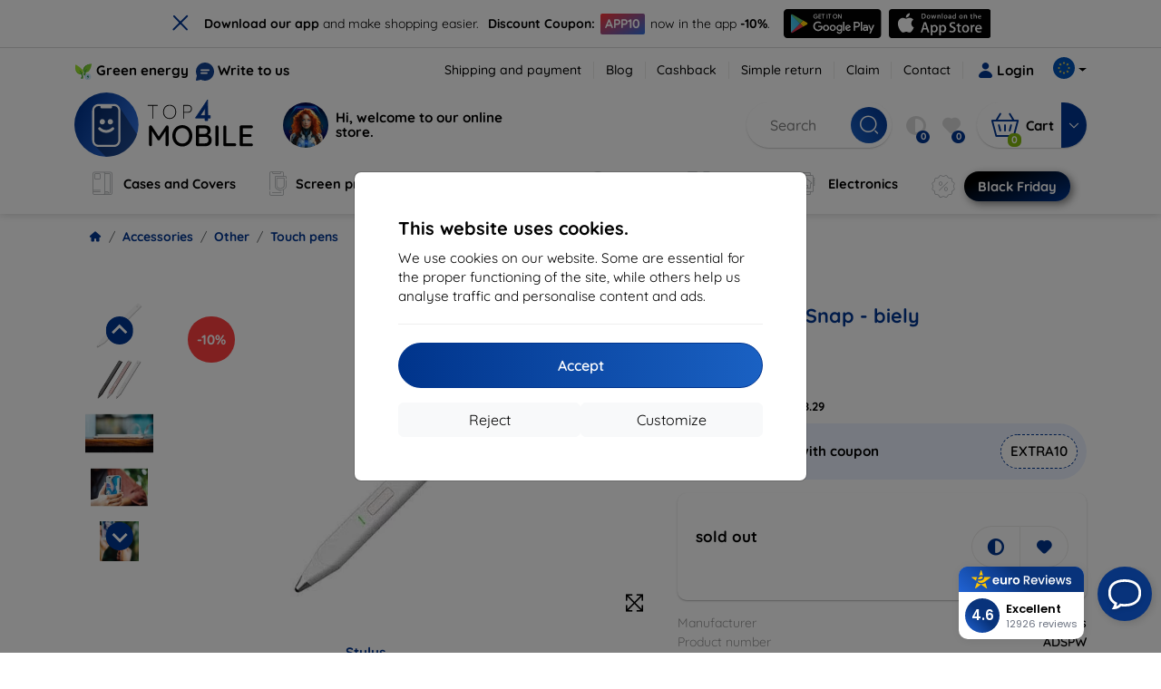

--- FILE ---
content_type: text/html; charset=utf-8
request_url: https://top4mobile.eu/Catalogue/222/touch-pens/14555/adonit-stylus-snap-biely
body_size: 69821
content:


<!DOCTYPE html>
<html lang="sk" xml:lang="sk">
<head>

    <script type="text/javascript">

        window.dataLayer = window.dataLayer || [];
        window.gtag = window.gtag || function () { dataLayer.push(arguments); };

        window.gtag('consent', 'default', {
            ad_storage: "denied",
            ad_user_data: "denied",
            ad_personalization: "denied",
            personalization_storage: "denied",
            analytics_storage: "denied",
            functionality_storage: "granted",
            security_storage: "granted",
            wait_for_update: 1000
        });
    </script>

    <script>
(function(w,d,s,l,i){w[l]=w[l]||[];w[l].push({'gtm.start': 
new Date().getTime(),event:'gtm.js'});var f=d.getElementsByTagName(s)[0], 
j=d.createElement(s),dl=l!='dataLayer'?'&l='+l:'';j.async=true;j.src= 
'https://www.googletagmanager.com/gtm.js?id='+i+dl;f.parentNode.insertBefore(j,f); 
})(window,document,'script','dataLayer','GTM-PB82BW46'); 
</script>


    <meta charset="utf-8" />
    <meta name="viewport" content="width=device-width, initial-scale=1.0">

    <title> Adonit stylus Snap - biely</title>
    <script type="application/ld+json">
{
 "@context": "http://schema.org", 
 "@type": "Product", 
 "name": "Adonit stylus Snap - biely", 
 "description": "E-shop with mobile phones and premium accessories. The biggest offer of premium accessories for the best prices.", 
 "image": "https://top4mobile.sk/img/tovar/14555/m/46a2a324-e483-4c18-ab88-c985851276c0.webp", 
 "offers": { 
   "@type": "Offer", 
   "priceCurrency": "EUR", 
   "price": "51.90", 
   "url": "https://top4mobile.eu/Catalogue/222/touch-pens/14555/adonit-stylus-snap-biely", 
   "itemCondition": "http://schema.org/NewCondition", 
   "availability": "http://schema.org/OutOfStock" 
 }, 
 "brand": "Stylus", 
 "sku": "14555", 
 "mpn": "ADSPW", 
 "gtin13": "847663022297" 
}
</script>




    <link href="/Content/site?v=A9QhoyO8s9PSkFONlI-STWe35_pTk-AgqS7v_ou5VhM1" rel="stylesheet"/>


    <link rel="canonical" href="https://top4mobile.eu/Catalogue/222/touch-pens/14555/adonit-stylus-snap-biely" />

    <link rel="icon" href="/Content/klient/shield/Images/favicons/favicon.ico" type="image/x-icon">
    <link rel="apple-touch-icon" sizes="57x57" href="/Content/klient/shield/Images/favicons/apple-icon-57x57.png">
    <link rel="apple-touch-icon" sizes="60x60" href="/Content/klient/shield/Images/favicons/apple-icon-60x60.png">
    <link rel="apple-touch-icon" sizes="72x72" href="/Content/klient/shield/Images/favicons/apple-icon-72x72.png">
    <link rel="apple-touch-icon" sizes="76x76" href="/Content/klient/shield/Images/favicons/apple-icon-76x76.png">
    <link rel="apple-touch-icon" sizes="114x114" href="/Content/klient/shield/Images/favicons/apple-icon-114x114.png">
    <link rel="apple-touch-icon" sizes="120x120" href="/Content/klient/shield/Images/favicons/apple-icon-120x120.png">
    <link rel="apple-touch-icon" sizes="144x144" href="/Content/klient/shield/Images/favicons/apple-icon-144x144.png">
    <link rel="apple-touch-icon" sizes="152x152" href="/Content/klient/shield/Images/favicons/apple-icon-152x152.png">
    <link rel="apple-touch-icon" sizes="180x180" href="/Content/klient/shield/Images/favicons/apple-icon-180x180.png">
    <link rel="icon" type="image/png" sizes="192x192" href="/Content/klient/shield/Images/favicons/android-icon-192x192.png">
    <link rel="icon" type="image/png" sizes="32x32" href="/Content/klient/shield/Images/favicons/favicon-32x32.png">
    <link rel="icon" type="image/png" sizes="96x96" href="/Content/klient/shield/Images/favicons/favicon-96x96.png">
    <link rel="icon" type="image/png" sizes="16x16" href="/Content/klient/shield/Images/favicons/favicon-16x16.png">
    <link rel="manifest" href="/manifest.json">
    <meta name="msapplication-TileColor" content="#ffffff">
    <meta name="msapplication-TileImage" content="/Content/klient/shield/Images/favicons/ms-icon-144x144.png">

    <meta name="theme-color" content="#124191">
    <meta name="msapplication-navbutton-color" content="#124191">
    <meta name="apple-mobile-web-app-status-bar-style" content="#124191">


    <link rel="author" href="http://eurion.sk" />
    <link rel="publisher" href="http://eurion.sk" />
    <meta name="application-name" content="eurion-shop" />
    <meta name="generator" content="eurion-shop" />

    <meta name="robots" content="index, follow" />

    <meta name="description" content="E-shop with mobile phones and premium accessories. The biggest offer of premium accessories for the best prices." />
    <meta name="keywords" content=",Stylus,ADSPW,847663022297" />

    


    <meta name="og:site_name" content="top4mobile.eu" />
    <meta property="og:title" content=" Adonit stylus Snap - biely" />
    <meta property="og:url" content="https://top4mobile.eu/Catalogue/222/touch-pens/14555/adonit-stylus-snap-biely" />
    <meta name="og:type" content="product" />
    <meta name="og:description" content="E-shop with mobile phones and premium accessories. The biggest offer of premium accessories for the best prices." />
    <meta property="og:image" content="14555" />

    <meta property="og:price:amount" content="51.90"> <!-- Cena produktu -->
    <meta property="og:price:currency" content="EUR"> <!-- Mena produktu -->
    



    

    
</head>
<body>

    <noscript><iframe src="https://www.googletagmanager.com/ns.html?id=GTM-PB82BW46" height="0" width="0" style="display:none;visibility:hidden"> </noscript>

    <div id="ETM-WGT-de2e4422-9af0-43c0-94ef-69020181d373"></div> 
<script defer src="https://euro.reviews/widget/shops-group/de2e4422-9af0-43c0-94ef-69020181d373/js"></script>
<script>
window._euroSupport = window._euroSupport || {} 
window._euroSupport.widgetId = 'ab45f50a-6f1b-4057-b4f4-627902cde7ae';
(function () {
   let s = document.createElement('script');
   s.type = 'text/javascript';
   s.async = true;
   s.src = 'https://euro.support/static/widget/v1/widget.js';
   let fs = document.getElementsByTagName('script')[0];
   fs.parentNode.insertBefore(s, fs);
})();
</script>

    <div class="smdWrapperTag"></div>

    

<div id="cookieModal" class="modal" data-easein="bounceDownIn" tabindex="-1"  data-bs-keyboard="false">
    <div class="modal-dialog modal-dialog-centered  ">
        <div class="modal-content">
            <div class="p-5">
                <div class="fw-bold fs-5 mb-2">
                    This website uses cookies.
                </div>
                <div  >
                    We use cookies on our website. Some are essential for the proper functioning of the site, while others help us analyse traffic and personalise content and ads.
                </div>
                <hr />
                <button data-bs-dismiss="modal" class="btn btn-primary flex-grow-1 accept-cookie-btn w-100 order-md-last">Accept</button>
                <div class="d-flex flex-column flex-md-row align-items-center gap-1 mt-3">
                    <a href="/cookies" class="btn settings-cookie-btn btn-light flex-grow-1 w-100"> Customize </a>
                    <button data-bs-dismiss="modal" class="btn btn-light flex-grow-1 deny-cookie-btn w-100 order-md-first">Reject</button>
                </div>
            </div>
        </div>
    </div>
</div>


 

    
    


    <div id="messages">
        
    </div>

<form action="/Account/LogOff" class="navbar-right" id="logoutForm" method="post"><input id="returnDivizia" name="returnDivizia" type="hidden" value="base" /></form>

    <header class="header d-flex flex-column w-100">
        <div class="header__top-panel d-none d-md-block">
            <div class="container">
                <div class="d-flex flex-wrap flex-lg-nowrap w-100 align-items-center justify-content-between">
                    <div class="header__top-panel--left mb-2 mb-lg-0">
                        <div class="d-flex">
<div class="d-flex align-items-center me-2">
<div class="me-1"><img src="/Content/icons/green-energy.svg" /></div>
<div><a href="/green-energy">Green energy</a></div>
</div>
<div class="d-flex align-items-center">
<div class="me-1"><img src="/Content/klient/shield/images/chat.svg" /></div>
<div><a href="/contact">Write to us</a></div>
</div>
</div>

                    </div>
                    <div class="header__top-panel--right d-flex align-items-center">
                        <div class="d-flex flex-wrap align-items-center justify-content-end me-3">
                            <div class="header__top-panel-pages me-3 d-flex">
                                <a class="first" href="/ShippingPayment">Shipping and payment</a><a class="first" href="/blog">Blog</a><a class="first" href="/cashback">Cashback</a><a class="first" href="/return">Simple return</a><a class="first" href="/Claim">Claim</a><a class="first" href="/contact">Contact</a>
                            </div>

                                <a href="/Account/Login?returnDivizia=base" Class="btn-konto fw-bold d-flex align-items-center">
                                    <i Class="store-icon-user2 text-md me-1"></i>
                                    Login
                                </a>
                        </div>
                        <div class="dropdown site-control cursor-pointer"><div class="dropdown-toggle cursor-pointer" data-bs-toggle="dropdown"><span class="show"></span><span class="lang lang-eu"></span></div><div class="dropdown-menu dropdown-menu-end"><div class="text-center fw-bold py-2 control-title">Language</div><div class="lang-control"><span>English</span> <a href="/lang/init/sk">Slovensky</a><a href="/lang/init/cz">Česky</a><a href="/lang/init/hu">Magyar</a><a href="/lang/init/de">Deutsch</a><a href="/lang/init/at">Deutsch</a><a href="/lang/init/gb">English</a><a href="/lang/init/pl">Polskie</a><a href="/lang/init/ro">Română</a><a href="/lang/init/hr">Hrvatski</a><a href="/lang/init/hr2">Hrvatski</a><a href="/lang/init/si">Slovenščina</a><a href="/lang/init/fr">Français</a><a href="/lang/init/be">Français</a><a href="/lang/init/it">Italiano</a><a href="/lang/init/nl">Dutch</a><a href="/lang/init/bg">български</a><a href="/lang/init/bg2">български</a><a href="/lang/init/es">Español</a><a href="/lang/init/gr">Griego</a><a href="/lang/init/dk">Dansk</a><a href="/lang/init/fi">Suomi</a><a href="/lang/init/se">Svenskt</a><a href="/lang/init/pt">Português</a></div><div class="text-center fw-bold py-2 control-title">Delivery country</div><div class="krajina-control"><select><option value="" selected>Choose</option><option value="sk" >Slovakia</option><option value="cz" >Czech Republic</option><option value="de" >Germany (Deutschland)</option><option value="pl" >Poland</option><option value="at" >Austria</option><option value="hu" >Hungary</option><option value="ro" >Romania</option><option value="si" >Slovenia</option><option value="fr" >France</option><option value="it" >Italy (Italia)</option><option value="be" >Belgium</option><option value="nl" >Netherlands (Nederland)</option><option value="bg" >Bulgaria</option><option value="dk" >Denmark</option><option value="fi" >Finland</option><option value="gr" >Greece</option><option value="lv" >Latvia</option><option value="lt" >Lithuania</option><option value="lu" >Luxembourg</option><option value="pt" >Portugal</option><option value="es" >Spain (Espana)</option><option value="se" >Sweden</option><option value="ee" >Estonia</option><option value="hr2" >Croatia</option><option value="bg2" >Bulgaria</option></select></div><div class="text-center fw-bold py-2 control-title">We are in</div><div class="domain-control"><a href="https://Top4Mobile.sk"><span class="lang lang-sk"></span><span>Top4Mobile.sk</span></a><a href="https://Top4Mobile.cz"><span class="lang lang-cz"></span><span>Top4Mobile.cz</span></a><a href="https://Top4Mobile.hu"><span class="lang lang-hu"></span><span>Top4Mobile.hu</span></a><a href="https://Top4Mobile.at"><span class="lang lang-at"></span><span>Top4Mobile.at</span></a><a href="https://Top4Mobile.de"><span class="lang lang-de"></span><span>Top4Mobile.de</span></a><a href="https://Top4Mobile.pl"><span class="lang lang-pl"></span><span>Top4Mobile.pl</span></a><a href="https://Top4Mobile.si"><span class="lang lang-si"></span><span>Top4Mobile.si</span></a><a href="https://Top4Mobile.hr"><span class="lang lang-hr"></span><span>Top4Mobile.hr</span></a><a href="https://Top4Mobile.ro"><span class="lang lang-ro"></span><span>Top4Mobile.ro</span></a><a href="https://Top4Mobile.bg"><span class="lang lang-bg"></span><span>Top4Mobile.bg</span></a><a href="https://Top4Mobile.fr"><span class="lang lang-fr"></span><span>Top4Mobile.fr</span></a><a href="https://Top4Mobile.it"><span class="lang lang-it"></span><span>Top4Mobile.it</span></a><a href="https://Top4Mobile.es"><span class="lang lang-es"></span><span>Top4Mobile.es</span></a><a href="https://Top4Mobile.gr"><span class="lang lang-gr"></span><span>Top4Mobile.gr</span></a><a href="https://Top4Mobile.be"><span class="lang lang-be"></span><span>Top4Mobile.be</span></a><a href="https://Top4Mobile.nl"><span class="lang lang-nl"></span><span>Top4Mobile.nl</span></a><a href="https://Top4Mobile.dk"><span class="lang lang-dk"></span><span>Top4Mobile.dk</span></a><a href="https://Top4Mobile.fi"><span class="lang lang-fi"></span><span>Top4Mobile.fi</span></a><a href="https://Top4Mobile.se"><span class="lang lang-se"></span><span>Top4Mobile.se</span></a><a href="https://Top4Mobile.pt"><span class="lang lang-pt"></span><span>Top4Mobile.pt</span></a><a href="https://Top4Mobile.eu"><span class="lang lang-eu"></span><span>Top4Mobile.eu</span></a></div></div></div>
                    </div>
                </div>
            </div>
        </div>
        <div class="header__mobile-menu d-md-none">
            <div class="container px-3">
                <div class="d-flex w-100 justify-content-between">
                    <div class="d-flex align-items-center">
                        <div class="header__mobile-menu-icon d-flex flex-column align-items-center btn-toggle-canvas">
                            <div id="nav-icon">
                                <span></span>
                                <span></span>
                                <span></span>
                            </div>
                            <span>MENU</span>
                        </div>
                        <div class="mobile-menu-logo ms-3">
                            <div><a href="/"><img src="/Content/klient/shield/Images/store_logo.svg" alt="Top4Mobile.eu"></a></div>

                        </div>
                    </div>
                    <div class="d-flex align-items-center">
                        <div class="header-mobile-control btn-toggle-search header-mobile-control-spacing">
                            <i class="store-icon-searchx icon-search"></i>
                        </div>
                        <div class="header-mobile-control header-mobile-control-spacing">
                                <a href="/Account/Login?returnDivizia=base"><i class="store-icon-user"></i> </a>

                        </div>
                        <div class="header-mobile-control">
                            <a class="header-mobile-link" href="/cart">
                                <i class="store-icon-shopping-cart-solid"></i>
                                <span class="badge">0</span>
                            </a>
                        </div>
                    </div>
                </div>
            </div>
        </div>
        <div class="header__main-panel">
            <div class="container">
                <div class="d-flex justify-content-between align-items-center">
                    <div class="header__logo-col d-none d-md-block">
                        <div class="header__logo" id="logo">
                            <div><a href="/"><img src="/Content/klient/shield/Images/store_logo.svg" alt="Top4Mobile.eu"></a></div>
        
            <div Class="ai-bar">
                <a href="/maven">
                    <div class="d-flex">
                        <div>
                            <img src="/Content/maven/ai4icon.webp"  />
                        </div>
                        <div class="ai-content">
                            <span id="typed3"></span>
                        </div>
                    </div>
                </a>
            </div>
        
                        </div>
                    </div>
                    <div Class="header__search-col px-md-0 d-none d-md-block mb-3 mb-md-0">
                        <div id="search-control" Class="search-control ">
                            <form method="get" action="/katalog">
                                <div Class="d-flex align-items-center">
                                    <input autocomplete="off" class="form-control" id="q" name="q" placeholder="Search" type="text" value="" />
                                    <Button type="submit" Class="btn-search d-flex align-items-center"><i Class="store-icon-searchx"></i></Button>
                                </div>
                            </form>
                            <div id="search-suggestion" Class="d-none"></div>

                        </div>
                        <div id="search-drop" Class="d-none"></div>
                    </div>
                    <div Class="header-cart-col d-none d-md-block">
                        <div Class="user-panel d-flex align-items-center">
                            <div class="user-controls d-flex align-items-center"><a href="/porovnavanie"><i class="store-icon-adjust-solid"></i><span class="badge"><span class="count-porovnavat">0</span></span></a><a href="/oblubene"><i class="store-icon-heart-solid"></i><span class="badge"><span class="count-oblubene">0</span></span></a></div>
                            <div id="kosik-control">
                                <div>
                                    <a class="btn-kosik" href="/cart">
                                        <div class="btn-kosik-icon">
                                            <i class="store-icon-shopping-cart-solid me-2"></i>
                                            <span Class="badge">0</span>
                                        </div>
                                        <div>
                                            <span class="btn-kosik-text">
Cart                                            </span>
                                        </div>
                                    </a>
                                </div>
                                <div Class="dropdown">
                                    <button id="btn-mini-kosik" Class="btn dropdown-toggle btn-kosik hidden-xs no-caret" data-bs-toggle="dropdown" type="button">
                                        <i Class="store-icon-angle-down-solid"></i>
                                    </button>
                                    <div Class="dropdown-menu dropdown-menu-end mini-kosik-dropdown-menu" role="menu" aria-labelledby="btn-mini-kosik">
                                        <div id="mini-kosik-data"></div>
                                    </div>
                                </div>

                            </div>
                        </div>
                    </div>
                </div>
            </div>
        </div>
        <div Class="header__main-menu">
            <div Class="container">
                <nav id="navigation" Class="navigation">
                    <div Class="nav-menus-wrapper">
                        <div Class="header__mobile-header d-flex mobile-controls d-md-none justify-content-between align-items-center  ">
                            <div>
                                <div class="dropdown site-control cursor-pointer"><div class="dropdown-toggle cursor-pointer" data-bs-toggle="dropdown"><span class="show"></span><span class="lang lang-eu"></span></div><div class="dropdown-menu dropdown-menu-end"><div class="text-center fw-bold py-2 control-title">Language</div><div class="lang-control"><span>English</span> <a href="/lang/init/sk">Slovensky</a><a href="/lang/init/cz">Česky</a><a href="/lang/init/hu">Magyar</a><a href="/lang/init/de">Deutsch</a><a href="/lang/init/at">Deutsch</a><a href="/lang/init/gb">English</a><a href="/lang/init/pl">Polskie</a><a href="/lang/init/ro">Română</a><a href="/lang/init/hr">Hrvatski</a><a href="/lang/init/hr2">Hrvatski</a><a href="/lang/init/si">Slovenščina</a><a href="/lang/init/fr">Français</a><a href="/lang/init/be">Français</a><a href="/lang/init/it">Italiano</a><a href="/lang/init/nl">Dutch</a><a href="/lang/init/bg">български</a><a href="/lang/init/bg2">български</a><a href="/lang/init/es">Español</a><a href="/lang/init/gr">Griego</a><a href="/lang/init/dk">Dansk</a><a href="/lang/init/fi">Suomi</a><a href="/lang/init/se">Svenskt</a><a href="/lang/init/pt">Português</a></div><div class="text-center fw-bold py-2 control-title">Delivery country</div><div class="krajina-control"><select><option value="" selected>Choose</option><option value="sk" >Slovakia</option><option value="cz" >Czech Republic</option><option value="de" >Germany (Deutschland)</option><option value="pl" >Poland</option><option value="at" >Austria</option><option value="hu" >Hungary</option><option value="ro" >Romania</option><option value="si" >Slovenia</option><option value="fr" >France</option><option value="it" >Italy (Italia)</option><option value="be" >Belgium</option><option value="nl" >Netherlands (Nederland)</option><option value="bg" >Bulgaria</option><option value="dk" >Denmark</option><option value="fi" >Finland</option><option value="gr" >Greece</option><option value="lv" >Latvia</option><option value="lt" >Lithuania</option><option value="lu" >Luxembourg</option><option value="pt" >Portugal</option><option value="es" >Spain (Espana)</option><option value="se" >Sweden</option><option value="ee" >Estonia</option><option value="hr2" >Croatia</option><option value="bg2" >Bulgaria</option></select></div><div class="text-center fw-bold py-2 control-title">We are in</div><div class="domain-control"><a href="https://Top4Mobile.sk"><span class="lang lang-sk"></span><span>Top4Mobile.sk</span></a><a href="https://Top4Mobile.cz"><span class="lang lang-cz"></span><span>Top4Mobile.cz</span></a><a href="https://Top4Mobile.hu"><span class="lang lang-hu"></span><span>Top4Mobile.hu</span></a><a href="https://Top4Mobile.at"><span class="lang lang-at"></span><span>Top4Mobile.at</span></a><a href="https://Top4Mobile.de"><span class="lang lang-de"></span><span>Top4Mobile.de</span></a><a href="https://Top4Mobile.pl"><span class="lang lang-pl"></span><span>Top4Mobile.pl</span></a><a href="https://Top4Mobile.si"><span class="lang lang-si"></span><span>Top4Mobile.si</span></a><a href="https://Top4Mobile.hr"><span class="lang lang-hr"></span><span>Top4Mobile.hr</span></a><a href="https://Top4Mobile.ro"><span class="lang lang-ro"></span><span>Top4Mobile.ro</span></a><a href="https://Top4Mobile.bg"><span class="lang lang-bg"></span><span>Top4Mobile.bg</span></a><a href="https://Top4Mobile.fr"><span class="lang lang-fr"></span><span>Top4Mobile.fr</span></a><a href="https://Top4Mobile.it"><span class="lang lang-it"></span><span>Top4Mobile.it</span></a><a href="https://Top4Mobile.es"><span class="lang lang-es"></span><span>Top4Mobile.es</span></a><a href="https://Top4Mobile.gr"><span class="lang lang-gr"></span><span>Top4Mobile.gr</span></a><a href="https://Top4Mobile.be"><span class="lang lang-be"></span><span>Top4Mobile.be</span></a><a href="https://Top4Mobile.nl"><span class="lang lang-nl"></span><span>Top4Mobile.nl</span></a><a href="https://Top4Mobile.dk"><span class="lang lang-dk"></span><span>Top4Mobile.dk</span></a><a href="https://Top4Mobile.fi"><span class="lang lang-fi"></span><span>Top4Mobile.fi</span></a><a href="https://Top4Mobile.se"><span class="lang lang-se"></span><span>Top4Mobile.se</span></a><a href="https://Top4Mobile.pt"><span class="lang lang-pt"></span><span>Top4Mobile.pt</span></a><a href="https://Top4Mobile.eu"><span class="lang lang-eu"></span><span>Top4Mobile.eu</span></a></div></div></div>
                            </div>
                            <div class="user-controls d-flex align-items-center"><a href="/porovnavanie"><i class="store-icon-adjust-solid"></i><span class="badge"><span class="count-porovnavat">0</span></span></a><a href="/oblubene"><i class="store-icon-heart-solid"></i><span class="badge"><span class="count-oblubene">0</span></span></a></div>
                            <div> <Span Class='nav-menus-wrapper-close-button'><i class="store-icon-times-solid"></i></Span></div>
                        </div>
                        <ul Class="nav-menu navigation-links">
                            <li><a class="expander" href="/Catalogue/35/cases-and-covers"><i class="mi mi-cases"></i><span>Cases and Covers</span></a><div class="megamenu-panel"><div class="megamenu-lists"><ul class="megamenu-list list-col-2"><div class="slinky-title">Search for your device</div><div id="kompatibility-menu35" class="slinky-menu"><ul><li><a href="#"><strong>Apple</strong></a><ul><li><a href="/Catalogue/35/cases-and-covers-apple-iphone-17?s=15984"><strong>iPhone 17</strong></a></li><li><a href="/Catalogue/35/cases-and-covers-apple-iphone-17-air?s=15981"><strong>iPhone 17 Air</strong></a></li><li><a href="/Catalogue/35/cases-and-covers-apple-iphone-17-pro?s=15983"><strong>iPhone 17 Pro</strong></a></li><li><a href="/Catalogue/35/cases-and-covers-apple-iphone-17-pro-max?s=15982"><strong>iPhone 17 Pro Max</strong></a></li><li><a href="/Catalogue/35/cases-and-covers-apple-iphone-16-pro?s=3382"><strong>iPhone 16 Pro</strong></a></li><li><a href="/Catalogue/35/cases-and-covers-apple-iphone-16-pro-max?s=3381"><strong>iPhone 16 Pro Max</strong></a></li><li><a href="/Catalogue/35/cases-and-covers-apple-iphone-16?s=3380"><strong>iPhone 16</strong></a></li><li><a href="/Catalogue/35/cases-and-covers-apple-iphone-16-plus?s=3429"><strong>iPhone 16 Plus</strong></a></li><li><a href="/Catalogue/35/cases-and-covers-apple-iphone-16e?s=3751"><strong>iPhone 16e</strong></a></li><li><a href="/Catalogue/35/cases-and-covers-apple-airpods-1st-2nd-gen?s=822"><strong>AirPods (1st / 2nd gen)</strong></a></li><li><a href="/Catalogue/35/cases-and-covers-apple-airpods-3rd-gen?s=2283">AirPods (3rd gen)</a></li><li><a href="/Catalogue/35/cases-and-covers-apple-airpods-4?s=3542">AirPods 4</a></li><li><a href="/Catalogue/35/cases-and-covers-apple-airpods-max?s=1513">Airpods Max</a></li><li><a href="/Catalogue/35/cases-and-covers-apple-airpods-pro?s=1038">AirPods Pro</a></li><li><a href="/Catalogue/35/cases-and-covers-apple-airpods-pro-2?s=2391">AirPods Pro 2</a></li><li><a href="/Catalogue/35/cases-and-covers-apple-airpods-pro-3?s=16152">AirPods Pro 3</a></li><li><a href="/Catalogue/35/cases-and-covers-apple-airtag?s=1543">AirTag</a></li><li><a href="/Catalogue/35/cases-and-covers-apple-airtag-2?s=16065">AirTag 2</a></li><li><a href="/Catalogue/35/cases-and-covers-apple-ipad-10-2?s=985">iPad 10.2</a></li><li><a href="/Catalogue/35/cases-and-covers-apple-ipad-10-9?s=2684">iPad 10.9</a></li><li><a href="/Catalogue/35/cases-and-covers-apple-ipad-10th-gen?s=2268">iPad 10th gen</a></li><li><a href="/Catalogue/35/cases-and-covers-apple-ipad-11?s=16189">iPad 11"</a></li><li><a href="/Catalogue/35/cases-and-covers-apple-ipad-11th-gen?s=3814">iPad 11th gen.</a></li><li><a href="/Catalogue/35/cases-and-covers-apple-ipad-7th-gen?s=1259">iPad 7th gen.</a></li><li><a href="/Catalogue/35/cases-and-covers-apple-ipad-8th-gen?s=1211">iPad 8th gen</a></li><li><a href="/Catalogue/35/cases-and-covers-apple-ipad-9-7?s=839">iPad 9.7</a></li><li><a href="/Catalogue/35/cases-and-covers-apple-ipad-9th-gen?s=2035">iPad 9th gen</a></li><li><a href="/Catalogue/35/cases-and-covers-apple-ipad-air?s=390">iPad Air</a></li><li><a href="/Catalogue/35/cases-and-covers-apple-ipad-air-10-9?s=1294">iPad Air 10.9</a></li><li><a href="/Catalogue/35/cases-and-covers-apple-ipad-air-11?s=3285">iPad Air 11</a></li><li><a href="/Catalogue/35/cases-and-covers-apple-ipad-air-12-9?s=3259">iPad Air 12.9</a></li><li><a href="/Catalogue/35/cases-and-covers-apple-ipad-air-13?s=3258">iPad Air 13</a></li><li><a href="/Catalogue/35/cases-and-covers-apple-ipad-air-3?s=922">iPad Air 3</a></li><li><a href="/Catalogue/35/cases-and-covers-apple-ipad-air-4?s=1184">iPad Air 4</a></li><li><a href="/Catalogue/35/cases-and-covers-apple-ipad-air-5?s=1901">iPad Air 5</a></li><li><a href="/Catalogue/35/cases-and-covers-apple-ipad-mini-4?s=1013">iPad Mini 4</a></li><li><a href="/Catalogue/35/cases-and-covers-apple-ipad-mini-5?s=887">iPad Mini 5</a></li><li><a href="/Catalogue/35/cases-and-covers-apple-ipad-mini-6?s=1522">iPad Mini 6</a></li><li><a href="/Catalogue/35/cases-and-covers-apple-ipad-mini-7?s=3660">iPad Mini 7</a></li><li><a href="/Catalogue/35/cases-and-covers-apple-ipad-pro-10-5?s=606">iPad Pro 10.5</a></li><li><a href="/Catalogue/35/cases-and-covers-apple-ipad-pro-10-9?s=2617">iPad Pro 10.9</a></li><li><a href="/Catalogue/35/cases-and-covers-apple-ipad-pro-11?s=803">iPad Pro 11</a></li><li><a href="/Catalogue/35/cases-and-covers-apple-ipad-pro-12-9?s=514">iPad Pro 12.9</a></li><li><a href="/Catalogue/35/cases-and-covers-apple-ipad-pro-13?s=3340">iPad Pro 13</a></li><li><a href="/Catalogue/35/cases-and-covers-apple-ipad-pro-9-7?s=515">iPad Pro 9.7</a></li><li><a href="/Catalogue/35/cases-and-covers-apple-iphone-11?s=949">iPhone 11</a></li><li><a href="/Catalogue/35/cases-and-covers-apple-iphone-11-pro?s=950">iPhone 11 Pro</a></li><li><a href="/Catalogue/35/cases-and-covers-apple-iphone-11-pro-max?s=951">iPhone 11 Pro Max</a></li><li><a href="/Catalogue/35/cases-and-covers-apple-iphone-12?s=1206">iPhone 12</a></li><li><a href="/Catalogue/35/cases-and-covers-apple-iphone-12-mini?s=1202">iPhone 12 Mini</a></li><li><a href="/Catalogue/35/cases-and-covers-apple-iphone-12-pro?s=1207">iPhone 12 Pro</a></li><li><a href="/Catalogue/35/cases-and-covers-apple-iphone-12-pro-max?s=1205">iPhone 12 Pro Max</a></li><li><a href="/Catalogue/35/cases-and-covers-apple-iphone-13?s=1679">iPhone 13</a></li><li><a href="/Catalogue/35/cases-and-covers-apple-iphone-13-mini?s=1680">iPhone 13 Mini</a></li><li><a href="/Catalogue/35/cases-and-covers-apple-iphone-13-pro?s=1681">iPhone 13 Pro</a></li><li><a href="/Catalogue/35/cases-and-covers-apple-iphone-13-pro-max?s=1682">iPhone 13 Pro Max</a></li><li><a href="/Catalogue/35/cases-and-covers-apple-iphone-14?s=2056">iPhone 14</a></li><li><a href="/Catalogue/35/cases-and-covers-apple-iphone-14-plus?s=2149">iPhone 14 Plus</a></li><li><a href="/Catalogue/35/cases-and-covers-apple-iphone-14-pro?s=2057">iPhone 14 Pro</a></li><li><a href="/Catalogue/35/cases-and-covers-apple-iphone-14-pro-max?s=2059">iPhone 14 Pro Max</a></li><li><a href="/Catalogue/35/cases-and-covers-apple-iphone-15?s=2493">iPhone 15</a></li><li><a href="/Catalogue/35/cases-and-covers-apple-iphone-15-plus?s=2494">iPhone 15 Plus</a></li><li><a href="/Catalogue/35/cases-and-covers-apple-iphone-15-pro?s=2495">iPhone 15 Pro</a></li><li><a href="/Catalogue/35/cases-and-covers-apple-iphone-15-pro-max?s=2496">iPhone 15 Pro Max</a></li><li><a href="/Catalogue/35/cases-and-covers-apple-iphone-55sse?s=141">iPhone 5/5S/SE</a></li><li><a href="/Catalogue/35/cases-and-covers-apple-iphone-66s?s=100">iPhone 6/6s</a></li><li><a href="/Catalogue/35/cases-and-covers-apple-iphone-66s-plus?s=101">iPhone 6/6s Plus</a></li><li><a href="/Catalogue/35/cases-and-covers-apple-iphone-7-8-se-2020?s=579">iPhone 7 / 8 / SE 2020</a></li><li><a href="/Catalogue/35/cases-and-covers-apple-iphone-7-plus-8-plus?s=580">iPhone 7 Plus / 8 Plus</a></li><li><a href="/Catalogue/35/cases-and-covers-apple-iphone-78?s=1713">iPhone 7/8</a></li><li><a href="/Catalogue/35/cases-and-covers-apple-iphone-se-2022?s=1875">iPhone SE 2022</a></li><li><a href="/Catalogue/35/cases-and-covers-apple-iphone-se-4?s=3251">iPhone SE 4</a></li><li><a href="/Catalogue/35/cases-and-covers-apple-iphone-xxs?s=581">iPhone X/XS</a></li><li><a href="/Catalogue/35/cases-and-covers-apple-iphone-xr?s=755">iPhone XR</a></li><li><a href="/Catalogue/35/cases-and-covers-apple-iphone-xs-max?s=754">iPhone XS Max</a></li><li><a href="/Catalogue/35/cases-and-covers-apple-macbook-air-13?s=537">Macbook Air 13</a></li><li><a href="/Catalogue/35/cases-and-covers-apple-macbook-air-15?s=2253">Macbook Air 15</a></li><li><a href="/Catalogue/35/cases-and-covers-apple-macbook-pro-13?s=507">MacBook Pro 13</a></li><li><a href="/Catalogue/35/cases-and-covers-apple-macbook-pro-14?s=1742">MacBook Pro 14</a></li><li><a href="/Catalogue/35/cases-and-covers-apple-macbook-pro-15?s=506">MacBook Pro 15</a></li><li><a href="/Catalogue/35/cases-and-covers-apple-macbook-pro-16?s=1109">MacBook Pro 16</a></li><li><a href="/Catalogue/35/cases-and-covers-apple-magsafe?s=1569">Magsafe</a></li><li><a href="/Catalogue/35/cases-and-covers-apple-vision-pro?s=3188">Vision Pro</a></li><li><a href="/Catalogue/35/cases-and-covers-apple-watch-38mm?s=552">Watch 38mm</a></li><li><a href="/Catalogue/35/cases-and-covers-apple-watch-40mm?s=788">Watch 40mm</a></li><li><a href="/Catalogue/35/cases-and-covers-apple-watch-41mm?s=1721">Watch 41mm</a></li><li><a href="/Catalogue/35/cases-and-covers-apple-watch-42mm?s=551">Watch 42mm</a></li><li><a href="/Catalogue/35/cases-and-covers-apple-watch-44mm?s=789">Watch 44mm</a></li><li><a href="/Catalogue/35/cases-and-covers-apple-watch-45mm?s=1724">Watch 45mm</a></li><li><a href="/Catalogue/35/cases-and-covers-apple-watch-46mm?s=886">Watch 46mm</a></li><li><a href="/Catalogue/35/cases-and-covers-apple-watch-49mm?s=2150">Watch 49mm</a></li><li><a href="/Catalogue/35/cases-and-covers-apple-watch-ultra?s=2248">Watch Ultra</a></li><li><a href="/Catalogue/35/cases-and-covers-apple-watch-ultra-2?s=2785">Watch Ultra 2</a></li></ul></li><li><a href="#"><strong>Samsung</strong></a><ul><li><a href="/Catalogue/35/cases-and-covers-samsung-galaxy-s25?s=3662"><strong>Galaxy S25</strong></a></li><li><a href="/Catalogue/35/cases-and-covers-samsung-galaxy-s25-edge?s=3820"><strong>Galaxy S25 Edge</strong></a></li><li><a href="/Catalogue/35/cases-and-covers-samsung-galaxy-s25-fe?s=16134"><strong>Galaxy S25 FE</strong></a></li><li><a href="/Catalogue/35/cases-and-covers-samsung-galaxy-s25-ultra?s=3661"><strong>Galaxy S25 Ultra</strong></a></li><li><a href="/Catalogue/35/cases-and-covers-samsung-galaxy-s25?s=3663"><strong>Galaxy S25+</strong></a></li><li><a href="/Catalogue/35/cases-and-covers-samsung-galaxy-s24?s=2743"><strong>Galaxy S24</strong></a></li><li><a href="/Catalogue/35/cases-and-covers-samsung-galaxy-s24-fe?s=3437"><strong>Galaxy S24 FE</strong></a></li><li><a href="/Catalogue/35/cases-and-covers-samsung-galaxy-s24-ultra?s=2744"><strong>Galaxy S24 Ultra</strong></a></li><li><a href="/Catalogue/35/cases-and-covers-samsung-galaxy-s24?s=2745"><strong>Galaxy S24+</strong></a></li><li><a href="/Catalogue/35/cases-and-covers-samsung-galaxy-a01?s=1200">Galaxy A01</a></li><li><a href="/Catalogue/35/cases-and-covers-samsung-galaxy-a02s?s=1297">Galaxy A02S</a></li><li><a href="/Catalogue/35/cases-and-covers-samsung-galaxy-a03?s=1847">Galaxy A03</a></li><li><a href="/Catalogue/35/cases-and-covers-samsung-galaxy-a03s?s=1647">Galaxy A03s</a></li><li><a href="/Catalogue/35/cases-and-covers-samsung-galaxy-a04?s=2276">Galaxy A04</a></li><li><a href="/Catalogue/35/cases-and-covers-samsung-galaxy-a04e?s=2342">Galaxy A04e</a></li><li><a href="/Catalogue/35/cases-and-covers-samsung-galaxy-a04s?s=2189">Galaxy A04s</a></li><li><a href="/Catalogue/35/cases-and-covers-samsung-galaxy-a05?s=2792">Galaxy A05</a></li><li><a href="/Catalogue/35/cases-and-covers-samsung-galaxy-a05s?s=2750">Galaxy A05s</a></li><li><a href="/Catalogue/35/cases-and-covers-samsung-galaxy-a06?s=3520">Galaxy A06</a></li><li><a href="/Catalogue/35/cases-and-covers-samsung-galaxy-a07?s=15985">Galaxy A07</a></li><li><a href="/Catalogue/35/cases-and-covers-samsung-galaxy-a10?s=908">Galaxy A10</a></li><li><a href="/Catalogue/35/cases-and-covers-samsung-galaxy-a11?s=1121">Galaxy A11</a></li><li><a href="/Catalogue/35/cases-and-covers-samsung-galaxy-a12?s=1279">Galaxy A12</a></li><li><a href="/Catalogue/35/cases-and-covers-samsung-galaxy-a13?s=1803">Galaxy A13</a></li><li><a href="/Catalogue/35/cases-and-covers-samsung-galaxy-a14?s=2355">Galaxy A14</a></li><li><a href="/Catalogue/35/cases-and-covers-samsung-galaxy-a15?s=2749">Galaxy A15</a></li><li><a href="/Catalogue/35/cases-and-covers-samsung-galaxy-a16?s=3556">Galaxy A16</a></li><li><a href="/Catalogue/35/cases-and-covers-samsung-galaxy-a17?s=15986">Galaxy A17</a></li><li><a href="/Catalogue/35/cases-and-covers-samsung-galaxy-a2-2025?s=16147">Galaxy A2 2025</a></li><li><a href="/Catalogue/35/cases-and-covers-samsung-galaxy-a20?s=917">Galaxy A20</a></li><li><a href="/Catalogue/35/cases-and-covers-samsung-galaxy-a20e?s=892">Galaxy A20e</a></li><li><a href="/Catalogue/35/cases-and-covers-samsung-galaxy-a20s?s=1185">Galaxy A20s</a></li><li><a href="/Catalogue/35/cases-and-covers-samsung-galaxy-a21?s=1199">Galaxy A21</a></li><li><a href="/Catalogue/35/cases-and-covers-samsung-galaxy-a21s?s=1127">Galaxy A21s</a></li><li><a href="/Catalogue/35/cases-and-covers-samsung-galaxy-a22?s=1521">Galaxy A22</a></li><li><a href="/Catalogue/35/cases-and-covers-samsung-galaxy-a23?s=1912">Galaxy A23</a></li><li><a href="/Catalogue/35/cases-and-covers-samsung-galaxy-a24?s=2380">Galaxy A24</a></li><li><a href="/Catalogue/35/cases-and-covers-samsung-galaxy-a25?s=2642">Galaxy A25</a></li><li><a href="/Catalogue/35/cases-and-covers-samsung-galaxy-a26?s=3706">Galaxy A26</a></li><li><a href="/Catalogue/35/cases-and-covers-samsung-galaxy-a3?s=139">Galaxy A3</a></li><li><a href="/Catalogue/35/cases-and-covers-samsung-galaxy-a3-2017?s=518">Galaxy A3 2017</a></li><li><a href="/Catalogue/35/cases-and-covers-samsung-galaxy-a30?s=918">Galaxy A30</a></li><li><a href="/Catalogue/35/cases-and-covers-samsung-galaxy-a30s?s=1031">Galaxy A30s</a></li><li><a href="/Catalogue/35/cases-and-covers-samsung-galaxy-a31?s=1164">Galaxy A31</a></li><li><a href="/Catalogue/35/cases-and-covers-samsung-galaxy-a32?s=1320">Galaxy A32</a></li><li><a href="/Catalogue/35/cases-and-covers-samsung-galaxy-a33?s=1849">Galaxy A33</a></li><li><a href="/Catalogue/35/cases-and-covers-samsung-galaxy-a34?s=2429">Galaxy A34</a></li><li><a href="/Catalogue/35/cases-and-covers-samsung-galaxy-a35?s=3058">Galaxy A35</a></li><li><a href="/Catalogue/35/cases-and-covers-samsung-galaxy-a36?s=3705">Galaxy A36</a></li><li><a href="/Catalogue/35/cases-and-covers-samsung-galaxy-a40?s=889">Galaxy A40</a></li><li><a href="/Catalogue/35/cases-and-covers-samsung-galaxy-a41?s=1120">Galaxy A41</a></li><li><a href="/Catalogue/35/cases-and-covers-samsung-galaxy-a42?s=1215">Galaxy A42</a></li><li><a href="/Catalogue/35/cases-and-covers-samsung-galaxy-a5?s=216">Galaxy A5</a></li><li><a href="/Catalogue/35/cases-and-covers-samsung-galaxy-a51?s=1034">Galaxy A51</a></li><li><a href="/Catalogue/35/cases-and-covers-samsung-galaxy-a52?s=1319">Galaxy A52</a></li><li><a href="/Catalogue/35/cases-and-covers-samsung-galaxy-a53?s=1817">Galaxy A53</a></li><li><a href="/Catalogue/35/cases-and-covers-samsung-galaxy-a54?s=2352">Galaxy A54</a></li><li><a href="/Catalogue/35/cases-and-covers-samsung-galaxy-a55?s=3057">Galaxy A55</a></li><li><a href="/Catalogue/35/cases-and-covers-samsung-galaxy-a56?s=3729">Galaxy A56</a></li><li><a href="/Catalogue/35/cases-and-covers-samsung-galaxy-a6-2018?s=676">Galaxy A6 2018</a></li><li><a href="/Catalogue/35/cases-and-covers-samsung-galaxy-a6-plus-2018?s=681">Galaxy A6 Plus 2018</a></li><li><a href="/Catalogue/35/cases-and-covers-samsung-galaxy-a7-2016?s=291">Galaxy A7 2016</a></li><li><a href="/Catalogue/35/cases-and-covers-samsung-galaxy-a70?s=890">Galaxy A70</a></li><li><a href="/Catalogue/35/cases-and-covers-samsung-galaxy-a71?s=3260">Galaxy A71</a></li><li><a href="/Catalogue/35/cases-and-covers-samsung-galaxy-a72?s=3148">Galaxy A72</a></li><li><a href="/Catalogue/35/cases-and-covers-samsung-galaxy-a73?s=1827">Galaxy A73</a></li><li><a href="/Catalogue/35/cases-and-covers-samsung-galaxy-a8-2018?s=635">Galaxy A8 2018</a></li><li><a href="/Catalogue/35/cases-and-covers-samsung-galaxy-a8?s=636">Galaxy A8+</a></li><li><a href="/Catalogue/35/cases-and-covers-samsung-galaxy-a82?s=1653">Galaxy A82</a></li><li><a href="/Catalogue/35/cases-and-covers-samsung-galaxy-a90?s=920">Galaxy A90</a></li><li><a href="/Catalogue/35/cases-and-covers-samsung-galaxy-buds?s=1029">Galaxy Buds</a></li><li><a href="/Catalogue/35/cases-and-covers-samsung-galaxy-buds-2?s=1678">Galaxy Buds 2</a></li><li><a href="/Catalogue/35/cases-and-covers-samsung-galaxy-buds-3?s=3454">Galaxy Buds 3</a></li><li><a href="/Catalogue/35/cases-and-covers-samsung-galaxy-buds-3-fe?s=16188">Galaxy Buds 3 FE</a></li><li><a href="/Catalogue/35/cases-and-covers-samsung-galaxy-buds-3-pro?s=3453">Galaxy Buds 3 Pro</a></li><li><a href="/Catalogue/35/cases-and-covers-samsung-galaxy-buds-live?s=1208">Galaxy Buds Live</a></li><li><a href="/Catalogue/35/cases-and-covers-samsung-galaxy-buds-pro?s=1340">Galaxy Buds Pro</a></li><li><a href="/Catalogue/35/cases-and-covers-samsung-galaxy-grand-neo?s=1677">Galaxy Grand Neo</a></li><li><a href="/Catalogue/35/cases-and-covers-samsung-galaxy-j1?s=542">Galaxy J1</a></li><li><a href="/Catalogue/35/cases-and-covers-samsung-galaxy-j3-2017?s=525">Galaxy J3 2017</a></li><li><a href="/Catalogue/35/cases-and-covers-samsung-galaxy-j3-2018?s=744">Galaxy J3 2018</a></li><li><a href="/Catalogue/35/cases-and-covers-samsung-galaxy-j5-2016?s=300">Galaxy J5 2016</a></li><li><a href="/Catalogue/35/cases-and-covers-samsung-galaxy-j5-2017?s=526">Galaxy J5 2017</a></li><li><a href="/Catalogue/35/cases-and-covers-samsung-galaxy-j7-2017?s=527">Galaxy J7 2017</a></li><li><a href="/Catalogue/35/cases-and-covers-samsung-galaxy-j7-2018?s=743">Galaxy J7 2018</a></li><li><a href="/Catalogue/35/cases-and-covers-samsung-galaxy-m11?s=1188">Galaxy M11</a></li><li><a href="/Catalogue/35/cases-and-covers-samsung-galaxy-m12?s=1525">Galaxy M12</a></li><li><a href="/Catalogue/35/cases-and-covers-samsung-galaxy-m13?s=2053">Galaxy M13</a></li><li><a href="/Catalogue/35/cases-and-covers-samsung-galaxy-m14?s=2507">Galaxy M14</a></li><li><a href="/Catalogue/35/cases-and-covers-samsung-galaxy-m15?s=3169">Galaxy M15</a></li><li><a href="/Catalogue/35/cases-and-covers-samsung-galaxy-m16?s=3821">Galaxy M16</a></li><li><a href="/Catalogue/35/cases-and-covers-samsung-galaxy-m20?s=872">Galaxy M20</a></li><li><a href="/Catalogue/35/cases-and-covers-samsung-galaxy-m21?s=1119">Galaxy M21</a></li><li><a href="/Catalogue/35/cases-and-covers-samsung-galaxy-m22?s=1702">Galaxy M22</a></li><li><a href="/Catalogue/35/cases-and-covers-samsung-galaxy-m23?s=1902">Galaxy M23</a></li><li><a href="/Catalogue/35/cases-and-covers-samsung-galaxy-m31?s=1167">Galaxy M31</a></li><li><a href="/Catalogue/35/cases-and-covers-samsung-galaxy-m31s?s=1177">Galaxy M31S</a></li><li><a href="/Catalogue/35/cases-and-covers-samsung-galaxy-m33?s=1913">Galaxy M33</a></li><li><a href="/Catalogue/35/cases-and-covers-samsung-galaxy-m34?s=2660">Galaxy M34</a></li><li><a href="/Catalogue/35/cases-and-covers-samsung-galaxy-m35?s=3329">Galaxy M35</a></li><li><a href="/Catalogue/35/cases-and-covers-samsung-galaxy-m51?s=1186">Galaxy M51</a></li><li><a href="/Catalogue/35/cases-and-covers-samsung-galaxy-m52?s=1720">Galaxy M52</a></li><li><a href="/Catalogue/35/cases-and-covers-samsung-galaxy-m53?s=1963">Galaxy M53</a></li><li><a href="/Catalogue/35/cases-and-covers-samsung-galaxy-m54?s=2482">Galaxy M54</a></li><li><a href="/Catalogue/35/cases-and-covers-samsung-galaxy-m55?s=3235">Galaxy M55</a></li><li><a href="/Catalogue/35/cases-and-covers-samsung-galaxy-m56?s=16291">Galaxy M56</a></li><li><a href="/Catalogue/35/cases-and-covers-samsung-galaxy-note-10?s=943">Galaxy Note 10</a></li><li><a href="/Catalogue/35/cases-and-covers-samsung-galaxy-note-10-lite?s=1048">Galaxy Note 10 Lite</a></li><li><a href="/Catalogue/35/cases-and-covers-samsung-galaxy-note-10?s=944">Galaxy Note 10+</a></li><li><a href="/Catalogue/35/cases-and-covers-samsung-galaxy-note-20?s=1166">Galaxy Note 20</a></li><li><a href="/Catalogue/35/cases-and-covers-samsung-galaxy-note-20-ultra?s=1165">Galaxy Note 20 Ultra</a></li><li><a href="/Catalogue/35/cases-and-covers-samsung-galaxy-note-3-neo?s=115">Galaxy Note 3 NEO</a></li><li><a href="/Catalogue/35/cases-and-covers-samsung-galaxy-note-8?s=571">Galaxy Note 8</a></li><li><a href="/Catalogue/35/cases-and-covers-samsung-galaxy-s10?s=857">Galaxy S10</a></li><li><a href="/Catalogue/35/cases-and-covers-samsung-galaxy-s10-lite?s=1212">Galaxy S10 Lite</a></li><li><a href="/Catalogue/35/cases-and-covers-samsung-galaxy-s10?s=858">Galaxy S10+</a></li><li><a href="/Catalogue/35/cases-and-covers-samsung-galaxy-s10e?s=856">Galaxy S10e</a></li><li><a href="/Catalogue/35/cases-and-covers-samsung-galaxy-s20?s=1069">Galaxy S20</a></li><li><a href="/Catalogue/35/cases-and-covers-samsung-galaxy-s20-fe?s=1192">Galaxy S20 FE</a></li><li><a href="/Catalogue/35/cases-and-covers-samsung-galaxy-s20-ultra?s=1070">Galaxy S20 Ultra</a></li><li><a href="/Catalogue/35/cases-and-covers-samsung-galaxy-s20?s=1068">Galaxy S20+</a></li><li><a href="/Catalogue/35/cases-and-covers-samsung-galaxy-s21?s=1321">Galaxy S21</a></li><li><a href="/Catalogue/35/cases-and-covers-samsung-galaxy-s21-fe?s=1554">Galaxy S21 FE</a></li><li><a href="/Catalogue/35/cases-and-covers-samsung-galaxy-s21-ultra?s=1324">Galaxy S21 Ultra</a></li><li><a href="/Catalogue/35/cases-and-covers-samsung-galaxy-s21?s=1322">Galaxy S21+</a></li><li><a href="/Catalogue/35/cases-and-covers-samsung-galaxy-s22?s=1794">Galaxy S22</a></li><li><a href="/Catalogue/35/cases-and-covers-samsung-galaxy-s22-ultra?s=1795">Galaxy S22 Ultra</a></li><li><a href="/Catalogue/35/cases-and-covers-samsung-galaxy-s22?s=1796">Galaxy S22+</a></li><li><a href="/Catalogue/35/cases-and-covers-samsung-galaxy-s23?s=2284">Galaxy S23</a></li><li><a href="/Catalogue/35/cases-and-covers-samsung-galaxy-s23-fe?s=2661">Galaxy S23 FE</a></li><li><a href="/Catalogue/35/cases-and-covers-samsung-galaxy-s23-ultra?s=2331">Galaxy S23 Ultra</a></li><li><a href="/Catalogue/35/cases-and-covers-samsung-galaxy-s23?s=2285">Galaxy S23+</a></li><li><a href="/Catalogue/35/cases-and-covers-samsung-galaxy-s4?s=107">Galaxy S4</a></li><li><a href="/Catalogue/35/cases-and-covers-samsung-galaxy-s5?s=104">Galaxy S5</a></li><li><a href="/Catalogue/35/cases-and-covers-samsung-galaxy-s6?s=140">Galaxy S6</a></li><li><a href="/Catalogue/35/cases-and-covers-samsung-galaxy-s6-edge?s=238">Galaxy S6 Edge+</a></li><li><a href="/Catalogue/35/cases-and-covers-samsung-galaxy-s7?s=284">Galaxy S7</a></li><li><a href="/Catalogue/35/cases-and-covers-samsung-galaxy-s7-edge?s=285">Galaxy S7 Edge</a></li><li><a href="/Catalogue/35/cases-and-covers-samsung-galaxy-s8?s=521">Galaxy S8</a></li><li><a href="/Catalogue/35/cases-and-covers-samsung-galaxy-s8-plus?s=523">Galaxy S8 Plus</a></li><li><a href="/Catalogue/35/cases-and-covers-samsung-galaxy-s9?s=645">Galaxy S9</a></li><li><a href="/Catalogue/35/cases-and-covers-samsung-galaxy-s9-plus?s=646">Galaxy S9 Plus</a></li><li><a href="/Catalogue/35/cases-and-covers-samsung-galaxy-smarttag2?s=2703">Galaxy SmartTag2</a></li><li><a href="/Catalogue/35/cases-and-covers-samsung-galaxy-tab-a-10-1?s=838">Galaxy Tab A 10.1</a></li><li><a href="/Catalogue/35/cases-and-covers-samsung-galaxy-tab-a-8?s=1764">Galaxy Tab A 8</a></li><li><a href="/Catalogue/35/cases-and-covers-samsung-galaxy-tab-a11?s=16213">Galaxy Tab A11</a></li><li><a href="/Catalogue/35/cases-and-covers-samsung-galaxy-tab-a11?s=16200">Galaxy Tab A11+</a></li><li><a href="/Catalogue/35/cases-and-covers-samsung-galaxy-tab-a7-10-4?s=1194">Galaxy Tab A7 10.4</a></li><li><a href="/Catalogue/35/cases-and-covers-samsung-galaxy-tab-a7-lite-8-7?s=1606">Galaxy Tab A7 Lite 8.7</a></li><li><a href="/Catalogue/35/cases-and-covers-samsung-galaxy-tab-a8-10-5?s=1774">Galaxy Tab A8 10.5</a></li><li><a href="/Catalogue/35/cases-and-covers-samsung-galaxy-tab-a9?s=2777">Galaxy Tab A9</a></li><li><a href="/Catalogue/35/cases-and-covers-samsung-galaxy-tab-a9?s=2776">Galaxy Tab A9+</a></li><li><a href="/Catalogue/35/cases-and-covers-samsung-galaxy-tab-active-3?s=1308">Galaxy Tab Active 3</a></li><li><a href="/Catalogue/35/cases-and-covers-samsung-galaxy-tab-active-pro-10-1?s=1274">Galaxy Tab Active Pro 10.1</a></li><li><a href="/Catalogue/35/cases-and-covers-samsung-galaxy-tab-s10-fe?s=3823">Galaxy Tab S10 FE</a></li><li><a href="/Catalogue/35/cases-and-covers-samsung-galaxy-tab-s10-fe?s=15941">Galaxy Tab S10 FE+</a></li><li><a href="/Catalogue/35/cases-and-covers-samsung-galaxy-tab-s10-lite?s=16166">Galaxy Tab S10 Lite</a></li><li><a href="/Catalogue/35/cases-and-covers-samsung-galaxy-tab-s10-ultra?s=3551">Galaxy Tab S10 Ultra</a></li><li><a href="/Catalogue/35/cases-and-covers-samsung-galaxy-tab-s10?s=3552">Galaxy Tab S10+</a></li><li><a href="/Catalogue/35/cases-and-covers-samsung-galaxy-tab-s11?s=16168">Galaxy Tab S11</a></li><li><a href="/Catalogue/35/cases-and-covers-samsung-galaxy-tab-s11-ultra?s=16167">Galaxy Tab S11 Ultra</a></li><li><a href="/Catalogue/35/cases-and-covers-samsung-galaxy-tab-s6-lite-10-4?s=1128">Galaxy Tab S6 Lite 10.4</a></li><li><a href="/Catalogue/35/cases-and-covers-samsung-galaxy-tab-s7-11-0?s=1178">Galaxy Tab S7 11.0</a></li><li><a href="/Catalogue/35/cases-and-covers-samsung-galaxy-tab-s8?s=1858">Galaxy Tab S8</a></li><li><a href="/Catalogue/35/cases-and-covers-samsung-galaxy-tab-s8-ultra?s=1848">Galaxy Tab S8 Ultra</a></li><li><a href="/Catalogue/35/cases-and-covers-samsung-galaxy-tab-s9?s=2616">Galaxy Tab S9</a></li><li><a href="/Catalogue/35/cases-and-covers-samsung-galaxy-tab-s9-fe?s=2674">Galaxy Tab S9 FE</a></li><li><a href="/Catalogue/35/cases-and-covers-samsung-galaxy-tab-s9-fe?s=2672">Galaxy Tab S9 FE+</a></li><li><a href="/Catalogue/35/cases-and-covers-samsung-galaxy-tab-s9-ultra?s=2614">Galaxy Tab S9 Ultra</a></li><li><a href="/Catalogue/35/cases-and-covers-samsung-galaxy-tab-s9?s=2615">Galaxy Tab S9+</a></li><li><a href="/Catalogue/35/cases-and-covers-samsung-galaxy-trend?s=103">Galaxy Trend</a></li><li><a href="/Catalogue/35/cases-and-covers-samsung-galaxy-watch-7?s=3455">Galaxy Watch 7</a></li><li><a href="/Catalogue/35/cases-and-covers-samsung-galaxy-watch-8?s=15975">Galaxy Watch 8</a></li><li><a href="/Catalogue/35/cases-and-covers-samsung-galaxy-watch-8-classic?s=15976">Galaxy Watch 8 Classic</a></li><li><a href="/Catalogue/35/cases-and-covers-samsung-galaxy-watch-ultra?s=3451">Galaxy Watch Ultra</a></li><li><a href="/Catalogue/35/cases-and-covers-samsung-galaxy-xcover-5?s=1512">Galaxy Xcover 5</a></li><li><a href="/Catalogue/35/cases-and-covers-samsung-galaxy-xcover-6-pro?s=2112">Galaxy Xcover 6 Pro</a></li><li><a href="/Catalogue/35/cases-and-covers-samsung-galaxy-xcover-7?s=3856">Galaxy Xcover 7</a></li><li><a href="/Catalogue/35/cases-and-covers-samsung-galaxy-xcover-7-pro?s=15991">Galaxy Xcover 7 Pro</a></li><li><a href="/Catalogue/35/cases-and-covers-samsung-galaxy-z-flip-3?s=1657">Galaxy Z Flip 3</a></li><li><a href="/Catalogue/35/cases-and-covers-samsung-galaxy-z-flip-4?s=2123">Galaxy Z Flip 4</a></li><li><a href="/Catalogue/35/cases-and-covers-samsung-galaxy-z-flip-5?s=2500">Galaxy Z Flip 5</a></li><li><a href="/Catalogue/35/cases-and-covers-samsung-galaxy-z-flip-6?s=3307">Galaxy Z Flip 6</a></li><li><a href="/Catalogue/35/cases-and-covers-samsung-galaxy-z-flip-7?s=15978">Galaxy Z Flip 7</a></li><li><a href="/Catalogue/35/cases-and-covers-samsung-galaxy-z-flip-7-fe?s=15977">Galaxy Z Flip 7 FE</a></li><li><a href="/Catalogue/35/cases-and-covers-samsung-galaxy-z-fold-3?s=1658">Galaxy Z Fold 3</a></li><li><a href="/Catalogue/35/cases-and-covers-samsung-galaxy-z-fold-4?s=2111">Galaxy Z Fold 4</a></li><li><a href="/Catalogue/35/cases-and-covers-samsung-galaxy-z-fold-5?s=2497">Galaxy Z Fold 5</a></li><li><a href="/Catalogue/35/cases-and-covers-samsung-galaxy-z-fold-6?s=3337">Galaxy Z Fold 6</a></li><li><a href="/Catalogue/35/cases-and-covers-samsung-galaxy-z-fold-7?s=15979">Galaxy Z Fold 7</a></li><li><a href="/Catalogue/35/cases-and-covers-samsung-i9500-galaxy-s4?s=1008">I9500 Galaxy S4</a></li><li><a href="/Catalogue/35/cases-and-covers-samsung-tab-active-5?s=3189">Tab Active 5</a></li><li><a href="/Catalogue/35/cases-and-covers-samsung-watch-40mm?s=1037">Watch 40mm</a></li><li><a href="/Catalogue/35/cases-and-covers-samsung-watch-41mm?s=1169">Watch 41mm</a></li><li><a href="/Catalogue/35/cases-and-covers-samsung-watch-42mm?s=853">Watch 42mm</a></li><li><a href="/Catalogue/35/cases-and-covers-samsung-watch-43mm?s=2613">Watch 43mm</a></li><li><a href="/Catalogue/35/cases-and-covers-samsung-watch-44mm?s=1041">Watch 44mm</a></li><li><a href="/Catalogue/35/cases-and-covers-samsung-watch-45mm?s=1171">Watch 45mm</a></li><li><a href="/Catalogue/35/cases-and-covers-samsung-watch-46mm?s=933">Watch 46mm</a></li><li><a href="/Catalogue/35/cases-and-covers-samsung-watch-47mm?s=2612">Watch 47mm</a></li></ul></li><li><a href="#"><strong>Huawei</strong></a><ul><li><a href="/Catalogue/35/cases-and-covers-huawei-honor-10-play?s=777">Honor 10 Play</a></li><li><a href="/Catalogue/35/cases-and-covers-huawei-honor-4c?s=259">Honor 4C</a></li><li><a href="/Catalogue/35/cases-and-covers-huawei-honor-7x?s=630">Honor 7X</a></li><li><a href="/Catalogue/35/cases-and-covers-huawei-honor-v30?s=1706">Honor V30</a></li><li><a href="/Catalogue/35/cases-and-covers-huawei-honor-v30-pro?s=1707">Honor V30 Pro</a></li><li><a href="/Catalogue/35/cases-and-covers-huawei-mate-10-lite?s=628">Mate 10 Lite</a></li><li><a href="/Catalogue/35/cases-and-covers-huawei-mate-20?s=770">Mate 20</a></li><li><a href="/Catalogue/35/cases-and-covers-huawei-mate-20-pro?s=772">Mate 20 Pro</a></li><li><a href="/Catalogue/35/cases-and-covers-huawei-mate-30?s=1524">Mate 30</a></li><li><a href="/Catalogue/35/cases-and-covers-huawei-mate-30-lite?s=1704">Mate 30 Lite</a></li><li><a href="/Catalogue/35/cases-and-covers-huawei-mate-40-pro?s=1232">Mate 40 Pro</a></li><li><a href="/Catalogue/35/cases-and-covers-huawei-mate-60-pro?s=2688">Mate 60 Pro</a></li><li><a href="/Catalogue/35/cases-and-covers-huawei-nova-10?s=2161">Nova 10</a></li><li><a href="/Catalogue/35/cases-and-covers-huawei-nova-10-se?s=2273">Nova 10 SE</a></li><li><a href="/Catalogue/35/cases-and-covers-huawei-nova-12i?s=3494">Nova 12i</a></li><li><a href="/Catalogue/35/cases-and-covers-huawei-nova-plus?s=535">Nova Plus</a></li><li><a href="/Catalogue/35/cases-and-covers-huawei-nova-y61?s=2399">Nova Y61</a></li><li><a href="/Catalogue/35/cases-and-covers-huawei-nova-y90?s=2114">Nova Y90</a></li><li><a href="/Catalogue/35/cases-and-covers-huawei-p-smart?s=651">P Smart</a></li><li><a href="/Catalogue/35/cases-and-covers-huawei-p-smart-z-2019?s=960">P Smart Z 2019</a></li><li><a href="/Catalogue/35/cases-and-covers-huawei-p20-lite?s=666">P20 Lite</a></li><li><a href="/Catalogue/35/cases-and-covers-huawei-p30-lite?s=865">P30 Lite</a></li><li><a href="/Catalogue/35/cases-and-covers-huawei-p30-pro?s=866">P30 Pro</a></li><li><a href="/Catalogue/35/cases-and-covers-huawei-p40?s=1110">P40</a></li><li><a href="/Catalogue/35/cases-and-covers-huawei-p40-lite?s=1108">P40 Lite</a></li><li><a href="/Catalogue/35/cases-and-covers-huawei-p50?s=1651">P50</a></li><li><a href="/Catalogue/35/cases-and-covers-huawei-p60?s=2510">P60</a></li><li><a href="/Catalogue/35/cases-and-covers-huawei-p8-lite?s=234">P8 Lite</a></li><li><a href="/Catalogue/35/cases-and-covers-huawei-pura-70?s=3342">Pura 70</a></li><li><a href="/Catalogue/35/cases-and-covers-huawei-pura-70-pro?s=3356">Pura 70 Pro</a></li><li><a href="/Catalogue/35/cases-and-covers-huawei-pura-70-pro?s=3357">Pura 70 Pro+</a></li><li><a href="/Catalogue/35/cases-and-covers-huawei-pura-70-ultra?s=3358">Pura 70 Ultra</a></li><li><a href="/Catalogue/35/cases-and-covers-huawei-watch-fit-3?s=3308">Watch Fit 3</a></li><li><a href="/Catalogue/35/cases-and-covers-huawei-watch-fit-4?s=16064">Watch Fit 4</a></li><li><a href="/Catalogue/35/cases-and-covers-huawei-watch-fit-4-pro?s=16063">Watch Fit 4 Pro</a></li><li><a href="/Catalogue/35/cases-and-covers-huawei-y3-ii-dual?s=483">Y3 II Dual</a></li><li><a href="/Catalogue/35/cases-and-covers-huawei-y5-2018?s=725">Y5 2018</a></li><li><a href="/Catalogue/35/cases-and-covers-huawei-y5-ii?s=610">Y5 II</a></li><li><a href="/Catalogue/35/cases-and-covers-huawei-y5p?s=1293">Y5P</a></li><li><a href="/Catalogue/35/cases-and-covers-huawei-y6s?s=1099">Y6s</a></li><li><a href="/Catalogue/35/cases-and-covers-huawei-y7-2019?s=868">Y7 2019</a></li><li><a href="/Catalogue/35/cases-and-covers-huawei-y9-2018?s=733">Y9 2018</a></li></ul></li><li><a href="#">Xiaomi</a><ul><li><a href="/Catalogue/35/cases-and-covers-xiaomi-12?s=1799">12</a></li><li><a href="/Catalogue/35/cases-and-covers-xiaomi-12-lite?s=1984">12 Lite</a></li><li><a href="/Catalogue/35/cases-and-covers-xiaomi-12-pro?s=1869">12 Pro</a></li><li><a href="/Catalogue/35/cases-and-covers-xiaomi-12s?s=2471">12S</a></li><li><a href="/Catalogue/35/cases-and-covers-xiaomi-12t?s=1941">12T</a></li><li><a href="/Catalogue/35/cases-and-covers-xiaomi-12t-pro?s=2228">12T Pro</a></li><li><a href="/Catalogue/35/cases-and-covers-xiaomi-12x?s=1826">12X</a></li><li><a href="/Catalogue/35/cases-and-covers-xiaomi-13?s=2371">13</a></li><li><a href="/Catalogue/35/cases-and-covers-xiaomi-13-lite?s=2483">13 Lite</a></li><li><a href="/Catalogue/35/cases-and-covers-xiaomi-13-pro?s=2372">13 Pro</a></li><li><a href="/Catalogue/35/cases-and-covers-xiaomi-13-ultra?s=2506">13 Ultra</a></li><li><a href="/Catalogue/35/cases-and-covers-xiaomi-13t?s=2662">13T</a></li><li><a href="/Catalogue/35/cases-and-covers-xiaomi-13t-pro?s=2696">13T Pro</a></li><li><a href="/Catalogue/35/cases-and-covers-xiaomi-14?s=2790">14</a></li><li><a href="/Catalogue/35/cases-and-covers-xiaomi-14-pro?s=2791">14 Pro</a></li><li><a href="/Catalogue/35/cases-and-covers-xiaomi-14-ultra?s=3111">14 Ultra</a></li><li><a href="/Catalogue/35/cases-and-covers-xiaomi-14t?s=3505">14T</a></li><li><a href="/Catalogue/35/cases-and-covers-xiaomi-14t-pro?s=3504">14T Pro</a></li><li><a href="/Catalogue/35/cases-and-covers-xiaomi-15?s=3743">15</a></li><li><a href="/Catalogue/35/cases-and-covers-xiaomi-15-pro?s=3801">15 Pro</a></li><li><a href="/Catalogue/35/cases-and-covers-xiaomi-15-ultra?s=3782">15 Ultra</a></li><li><a href="/Catalogue/35/cases-and-covers-xiaomi-15t?s=16179">15T</a></li><li><a href="/Catalogue/35/cases-and-covers-xiaomi-15t-pro?s=16180">15T Pro</a></li><li><a href="/Catalogue/35/cases-and-covers-xiaomi-mi-10?s=1107">Mi 10</a></li><li><a href="/Catalogue/35/cases-and-covers-xiaomi-mi-10-pro?s=1242">Mi 10 Pro</a></li><li><a href="/Catalogue/35/cases-and-covers-xiaomi-mi-10t?s=1216">Mi 10T</a></li><li><a href="/Catalogue/35/cases-and-covers-xiaomi-mi-10t-lite?s=1218">Mi 10T Lite</a></li><li><a href="/Catalogue/35/cases-and-covers-xiaomi-mi-10t-pro?s=1217">Mi 10T Pro</a></li><li><a href="/Catalogue/35/cases-and-covers-xiaomi-mi-11?s=1325">Mi 11</a></li><li><a href="/Catalogue/35/cases-and-covers-xiaomi-mi-11-lite?s=1514">Mi 11 Lite</a></li><li><a href="/Catalogue/35/cases-and-covers-xiaomi-mi-11-pro?s=1661">Mi 11 pro</a></li><li><a href="/Catalogue/35/cases-and-covers-xiaomi-mi-11-ultra?s=1546">Mi 11 Ultra</a></li><li><a href="/Catalogue/35/cases-and-covers-xiaomi-mi-11i?s=1545">Mi 11i</a></li><li><a href="/Catalogue/35/cases-and-covers-xiaomi-mi-11t?s=1716">Mi 11T</a></li><li><a href="/Catalogue/35/cases-and-covers-xiaomi-mi-11t-pro?s=1717">Mi 11T Pro</a></li><li><a href="/Catalogue/35/cases-and-covers-xiaomi-mi-5x?s=649">Mi 5X</a></li><li><a href="/Catalogue/35/cases-and-covers-xiaomi-mi-9t?s=924">Mi 9T</a></li><li><a href="/Catalogue/35/cases-and-covers-xiaomi-mi-band-3?s=999">Mi Band 3</a></li><li><a href="/Catalogue/35/cases-and-covers-xiaomi-mi-band-4?s=1239">Mi Band 4</a></li><li><a href="/Catalogue/35/cases-and-covers-xiaomi-mi-band-5?s=1147">Mi Band 5</a></li><li><a href="/Catalogue/35/cases-and-covers-xiaomi-mi-band-6?s=1553">Mi Band 6</a></li><li><a href="/Catalogue/35/cases-and-covers-xiaomi-mi-band-7?s=2077">Mi Band 7</a></li><li><a href="/Catalogue/35/cases-and-covers-xiaomi-mi-note-10?s=1032">Mi Note 10</a></li><li><a href="/Catalogue/35/cases-and-covers-xiaomi-mi-note-10-lite?s=1148">Mi Note 10 Lite</a></li><li><a href="/Catalogue/35/cases-and-covers-xiaomi-mi-pad-6?s=2748">Mi Pad 6</a></li><li><a href="/Catalogue/35/cases-and-covers-xiaomi-note-10?s=3664">Note 10</a></li><li><a href="/Catalogue/35/cases-and-covers-xiaomi-note-10-pro?s=3665">Note 10 Pro</a></li><li><a href="/Catalogue/35/cases-and-covers-xiaomi-pad-6?s=2548">Pad 6</a></li><li><a href="/Catalogue/35/cases-and-covers-xiaomi-pad-6-max?s=2731">Pad 6 Max</a></li><li><a href="/Catalogue/35/cases-and-covers-xiaomi-pad-6-pro?s=2549">Pad 6 Pro</a></li><li><a href="/Catalogue/35/cases-and-covers-xiaomi-pad-7?s=3746">Pad 7</a></li><li><a href="/Catalogue/35/cases-and-covers-xiaomi-pad-7-pro?s=3745">Pad 7 Pro</a></li><li><a href="/Catalogue/35/cases-and-covers-xiaomi-poco-c65?s=2809">Poco C65</a></li><li><a href="/Catalogue/35/cases-and-covers-xiaomi-poco-c75?s=3608">Poco C75</a></li><li><a href="/Catalogue/35/cases-and-covers-xiaomi-poco-c85?s=16165">Poco C85</a></li><li><a href="/Catalogue/35/cases-and-covers-xiaomi-poco-f4?s=2098">POCO F4</a></li><li><a href="/Catalogue/35/cases-and-covers-xiaomi-poco-f5?s=2521">Poco F5</a></li><li><a href="/Catalogue/35/cases-and-covers-xiaomi-poco-f6?s=3398">Poco F6</a></li><li><a href="/Catalogue/35/cases-and-covers-xiaomi-poco-f6-pro?s=3397">Poco F6 Pro</a></li><li><a href="/Catalogue/35/cases-and-covers-xiaomi-poco-f7?s=16023">Poco F7</a></li><li><a href="/Catalogue/35/cases-and-covers-xiaomi-poco-f7-pro?s=16022">Poco F7 Pro</a></li><li><a href="/Catalogue/35/cases-and-covers-xiaomi-poco-m4-pro?s=1763">Poco M4 PRO</a></li><li><a href="/Catalogue/35/cases-and-covers-xiaomi-poco-m5?s=2201">POCO M5</a></li><li><a href="/Catalogue/35/cases-and-covers-xiaomi-poco-m6?s=3153">Poco M6</a></li><li><a href="/Catalogue/35/cases-and-covers-xiaomi-poco-m6-pro?s=2793">Poco M6 Pro</a></li><li><a href="/Catalogue/35/cases-and-covers-xiaomi-poco-m7?s=16163">Poco M7</a></li><li><a href="/Catalogue/35/cases-and-covers-xiaomi-poco-m7-pro?s=3816">POCO M7 Pro</a></li><li><a href="/Catalogue/35/cases-and-covers-xiaomi-poco-pad-m1?s=16619">Poco Pad M1</a></li><li><a href="/Catalogue/35/cases-and-covers-xiaomi-poco-x3?s=1190">POCO X3</a></li><li><a href="/Catalogue/35/cases-and-covers-xiaomi-poco-x3-pro?s=1526">XIAOMI POCO X3 PRO</a></li><li><a href="/Catalogue/35/cases-and-covers-xiaomi-poco-x4-gt?s=2108">XIAOMI POCO X4 GT</a></li><li><a href="/Catalogue/35/cases-and-covers-xiaomi-poco-x4-pro?s=1914">POCO X4 Pro</a></li><li><a href="/Catalogue/35/cases-and-covers-xiaomi-poco-x5?s=2431">Poco X5</a></li><li><a href="/Catalogue/35/cases-and-covers-xiaomi-poco-x5-pro?s=2432">Poco X5 Pro</a></li><li><a href="/Catalogue/35/cases-and-covers-xiaomi-poco-x6?s=3070">Poco X6</a></li><li><a href="/Catalogue/35/cases-and-covers-xiaomi-poco-x6-pro?s=3069">Poco X6 Pro</a></li><li><a href="/Catalogue/35/cases-and-covers-xiaomi-poco-x7?s=3732">Poco X7</a></li><li><a href="/Catalogue/35/cases-and-covers-xiaomi-poco-x7-pro?s=3733">Poco X7 Pro</a></li><li><a href="/Catalogue/35/cases-and-covers-xiaomi-pocophone-x2redmi-k30?s=1126">Pocophone X2/Redmi K30</a></li><li><a href="/Catalogue/35/cases-and-covers-xiaomi-redmi-10?s=1632">Redmi 10</a></li><li><a href="/Catalogue/35/cases-and-covers-xiaomi-redmi-10a?s=1983">Redmi 10A</a></li><li><a href="/Catalogue/35/cases-and-covers-xiaomi-redmi-10c?s=1972">Redmi 10C</a></li><li><a href="/Catalogue/35/cases-and-covers-xiaomi-redmi-11a?s=2356">Redmi 11A</a></li><li><a href="/Catalogue/35/cases-and-covers-xiaomi-redmi-12?s=2599">Redmi 12</a></li><li><a href="/Catalogue/35/cases-and-covers-xiaomi-redmi-12c?s=2505">Redmi 12C</a></li><li><a href="/Catalogue/35/cases-and-covers-xiaomi-redmi-13?s=2357">Redmi 13</a></li><li><a href="/Catalogue/35/cases-and-covers-xiaomi-redmi-13c?s=2808">Redmi 13C</a></li><li><a href="/Catalogue/35/cases-and-covers-xiaomi-redmi-13r?s=3430">Redmi 13R</a></li><li><a href="/Catalogue/35/cases-and-covers-xiaomi-redmi-14c?s=3553">Redmi 14C</a></li><li><a href="/Catalogue/35/cases-and-covers-xiaomi-redmi-15?s=16162">Redmi 15</a></li><li><a href="/Catalogue/35/cases-and-covers-xiaomi-redmi-15c?s=16142">Redmi 15C</a></li><li><a href="/Catalogue/35/cases-and-covers-xiaomi-redmi-4a?s=3773">Redmi 4A</a></li><li><a href="/Catalogue/35/cases-and-covers-xiaomi-redmi-8a?s=1022">REDMI 8A</a></li><li><a href="/Catalogue/35/cases-and-covers-xiaomi-redmi-9?s=1150">Redmi 9</a></li><li><a href="/Catalogue/35/cases-and-covers-xiaomi-redmi-9a?s=1195">REDMI 9A</a></li><li><a href="/Catalogue/35/cases-and-covers-xiaomi-redmi-9at?s=2536">Redmi 9AT</a></li><li><a href="/Catalogue/35/cases-and-covers-xiaomi-redmi-9c?s=1197">Redmi 9C</a></li><li><a href="/Catalogue/35/cases-and-covers-xiaomi-redmi-9t?s=1518">Redmi 9T</a></li><li><a href="/Catalogue/35/cases-and-covers-xiaomi-redmi-a1?s=2237">Redmi A1</a></li><li><a href="/Catalogue/35/cases-and-covers-xiaomi-redmi-a2?s=2514">Redmi A2</a></li><li><a href="/Catalogue/35/cases-and-covers-xiaomi-redmi-a3?s=3180">Redmi A3</a></li><li><a href="/Catalogue/35/cases-and-covers-xiaomi-redmi-a4?s=3852">Redmi A4</a></li><li><a href="/Catalogue/35/cases-and-covers-xiaomi-redmi-a5?s=16196">Redmi A5</a></li><li><a href="/Catalogue/35/cases-and-covers-xiaomi-redmi-k70e?s=3462">Redmi K70E</a></li><li><a href="/Catalogue/35/cases-and-covers-xiaomi-redmi-note-10?s=1688">Redmi Note 10</a></li><li><a href="/Catalogue/35/cases-and-covers-xiaomi-redmi-note-10-pro?s=2485">Redmi Note 10 Pro</a></li><li><a href="/Catalogue/35/cases-and-covers-xiaomi-redmi-note-11?s=1740">Redmi Note 11</a></li><li><a href="/Catalogue/35/cases-and-covers-xiaomi-redmi-note-11-pro?s=1738">Redmi Note 11 Pro</a></li><li><a href="/Catalogue/35/cases-and-covers-xiaomi-redmi-note-11-pro?s=1739">Redmi Note 11 Pro+</a></li><li><a href="/Catalogue/35/cases-and-covers-xiaomi-redmi-note-11e-pro?s=1971">Redmi Note 11E Pro</a></li><li><a href="/Catalogue/35/cases-and-covers-xiaomi-redmi-note-11s?s=1853">Redmi Note 11S</a></li><li><a href="/Catalogue/35/cases-and-covers-xiaomi-redmi-note-12?s=2350">Redmi Note 12</a></li><li><a href="/Catalogue/35/cases-and-covers-xiaomi-redmi-note-12-4g?s=2535">Redmi Note 12 4G</a></li><li><a href="/Catalogue/35/cases-and-covers-xiaomi-redmi-note-12-pro?s=2351">Redmi Note 12 Pro</a></li><li><a href="/Catalogue/35/cases-and-covers-xiaomi-redmi-note-12-pro?s=2353">Redmi Note 12 Pro+</a></li><li><a href="/Catalogue/35/cases-and-covers-xiaomi-redmi-note-12s?s=3830">Redmi Note 12s</a></li><li><a href="/Catalogue/35/cases-and-covers-xiaomi-redmi-note-13?s=2754">Redmi Note 13</a></li><li><a href="/Catalogue/35/cases-and-covers-xiaomi-redmi-note-13-pro?s=3046">Redmi Note 13 Pro</a></li><li><a href="/Catalogue/35/cases-and-covers-xiaomi-redmi-note-13-pro?s=3044">Redmi Note 13 Pro+</a></li><li><a href="/Catalogue/35/cases-and-covers-xiaomi-redmi-note-14?s=3710">Redmi Note 14</a></li><li><a href="/Catalogue/35/cases-and-covers-xiaomi-redmi-note-14-pro?s=3711">Redmi Note 14 Pro</a></li><li><a href="/Catalogue/35/cases-and-covers-xiaomi-redmi-note-14-pro?s=3712">Redmi Note 14 Pro+</a></li><li><a href="/Catalogue/35/cases-and-covers-xiaomi-redmi-note-14s?s=16021">Redmi Note 14S</a></li><li><a href="/Catalogue/35/cases-and-covers-xiaomi-redmi-note-15-pro?s=16434">Redmi Note 15 Pro</a></li><li><a href="/Catalogue/35/cases-and-covers-xiaomi-redmi-note-3?s=762">Redmi Note 3</a></li><li><a href="/Catalogue/35/cases-and-covers-xiaomi-redmi-note-6-pro?s=888">Redmi Note 6 Pro</a></li><li><a href="/Catalogue/35/cases-and-covers-xiaomi-redmi-note-9?s=1131">Redmi Note 9</a></li><li><a href="/Catalogue/35/cases-and-covers-xiaomi-redmi-note-9-pro?s=1223">Redmi Note 9 PRO</a></li><li><a href="/Catalogue/35/cases-and-covers-xiaomi-redmi-note-9s?s=1118">Redmi Note 9S</a></li><li><a href="/Catalogue/35/cases-and-covers-xiaomi-redmi-note-9t?s=1332">Redmi Note 9T</a></li><li><a href="/Catalogue/35/cases-and-covers-xiaomi-redmi-note-9t-pro?s=1508">Redmi Note 9T Pro</a></li><li><a href="/Catalogue/35/cases-and-covers-xiaomi-redmi-pad-2?s=16131">Redmi Pad 2</a></li><li><a href="/Catalogue/35/cases-and-covers-xiaomi-redmi-pad-2-pro?s=16216">Redmi Pad 2 Pro</a></li><li><a href="/Catalogue/35/cases-and-covers-xiaomi-redmi-pad-pro?s=3780">Redmi Pad Pro</a></li><li><a href="/Catalogue/35/cases-and-covers-xiaomi-redmi-pad-pro-12-1?s=3417">REDMI PAD PRO 12.1</a></li><li><a href="/Catalogue/35/cases-and-covers-xiaomi-redmi-pad-se?s=2676">Redmi Pad SE</a></li><li><a href="/Catalogue/35/cases-and-covers-xiaomi-redmi-pad-se-11?s=16193">Redmi Pad SE 11</a></li><li><a href="/Catalogue/35/cases-and-covers-xiaomi-redmi-pad-se-8-7?s=3549">Redmi Pad SE 8.7</a></li><li><a href="/Catalogue/35/cases-and-covers-xiaomi-smart-band-10?s=15980">Smart Band 10</a></li><li><a href="/Catalogue/35/cases-and-covers-xiaomi-smart-band-8?s=2682">Smart Band 8</a></li><li><a href="/Catalogue/35/cases-and-covers-xiaomi-smart-band-8-nfc?s=2683">Smart Band 8 NFC</a></li><li><a href="/Catalogue/35/cases-and-covers-xiaomi-smart-band-9?s=3481">Smart Band 9</a></li><li><a href="/Catalogue/35/cases-and-covers-xiaomi-smart-band-9-nfc?s=3482">Smart Band 9 NFC</a></li></ul></li><li><a href="#">Amazon</a><ul><li><a href="/Catalogue/35/cases-and-covers-amazon-kindle-11?s=2269">Kindle 11</a></li><li><a href="/Catalogue/35/cases-and-covers-amazon-kindle-12?s=3613">Kindle 12</a></li><li><a href="/Catalogue/35/cases-and-covers-amazon-kindle-paperwhite-5?s=1734">Kindle Paperwhite 5</a></li><li><a href="/Catalogue/35/cases-and-covers-amazon-kindle-paperwhite-6?s=3612">Kindle Paperwhite 6</a></li></ul></li><li><a href="#">Asus</a><ul><li><a href="/Catalogue/35/cases-and-covers-asus-rog-ally?s=2579">ASUS ROG Ally</a></li><li><a href="/Catalogue/35/cases-and-covers-asus-rog-phone-8?s=3507">ROG Phone 8</a></li><li><a href="/Catalogue/35/cases-and-covers-asus-zenfone-11-ultra?s=3313">Zenfone 11 Ultra</a></li><li><a href="/Catalogue/35/cases-and-covers-asus-zenfone-12-ultra?s=16297">Zenfone 12 Ultra</a></li></ul></li><li><a href="#">Baseus</a><ul><li><a href="/Catalogue/35/cases-and-covers-baseus-smooth-writing-stylus?s=2287">Smooth Writing Stylus</a></li></ul></li><li><a href="#">DJI</a><ul><li><a href="/Catalogue/35/cases-and-covers-dji-action-3?s=2607">Action 3</a></li><li><a href="/Catalogue/35/cases-and-covers-dji-action-4?s=3190">Action 4</a></li><li><a href="/Catalogue/35/cases-and-covers-dji-air-3?s=2721">Air 3</a></li><li><a href="/Catalogue/35/cases-and-covers-dji-air-3s?s=3734">Air 3S</a></li><li><a href="/Catalogue/35/cases-and-covers-dji-avata?s=2359">Avata</a></li><li><a href="/Catalogue/35/cases-and-covers-dji-avata-2?s=3384">Avata 2</a></li><li><a href="/Catalogue/35/cases-and-covers-dji-flip?s=3800">Flip</a></li><li><a href="/Catalogue/35/cases-and-covers-dji-goggles-2?s=3726">Goggles 2</a></li><li><a href="/Catalogue/35/cases-and-covers-dji-goggles-3?s=3727">Goggles 3</a></li><li><a href="/Catalogue/35/cases-and-covers-dji-mavic-3?s=1771">Mavic 3</a></li><li><a href="/Catalogue/35/cases-and-covers-dji-mavic-3-classic?s=2390">Mavic 3 Classic</a></li><li><a href="/Catalogue/35/cases-and-covers-dji-mavic-3-pro?s=2610">Mavic 3 Pro</a></li><li><a href="/Catalogue/35/cases-and-covers-dji-mavic-4-pro?s=16182">Mavic 4 Pro</a></li><li><a href="/Catalogue/35/cases-and-covers-dji-mic?s=3525">Mic</a></li><li><a href="/Catalogue/35/cases-and-covers-dji-mic-2?s=3534">Mic 2</a></li><li><a href="/Catalogue/35/cases-and-covers-dji-mic-mini?s=16172">Mic Mini</a></li><li><a href="/Catalogue/35/cases-and-covers-dji-mini-3?s=2491">Mini 3</a></li><li><a href="/Catalogue/35/cases-and-covers-dji-mini-3-pro?s=2101">Mini 3 Pro</a></li><li><a href="/Catalogue/35/cases-and-covers-dji-mini-4-pro?s=2779">Mini 4 Pro</a></li><li><a href="/Catalogue/35/cases-and-covers-dji-neo?s=3747">Neo</a></li><li><a href="/Catalogue/35/cases-and-covers-dji-osmo-action-3?s=2360">Osmo Action 3</a></li><li><a href="/Catalogue/35/cases-and-covers-dji-osmo-action-4?s=2738">Osmo Action 4</a></li><li><a href="/Catalogue/35/cases-and-covers-dji-osmo-action-5?s=16203">Osmo Action 5</a></li><li><a href="/Catalogue/35/cases-and-covers-dji-osmo-action-5-pro?s=3725">Osmo Action 5 Pro</a></li><li><a href="/Catalogue/35/cases-and-covers-dji-osmo-mobile-6?s=3547">Osmo Mobile 6</a></li><li><a href="/Catalogue/35/cases-and-covers-dji-osmo-pocket-3?s=2823">Osmo Pocket 3</a></li><li><a href="/Catalogue/35/cases-and-covers-dji-rc?s=2260">RC</a></li><li><a href="/Catalogue/35/cases-and-covers-dji-rc-2?s=2739">RC 2</a></li><li><a href="/Catalogue/35/cases-and-covers-dji-rc-pro-2?s=16173">RC Pro 2</a></li><li><a href="/Catalogue/35/cases-and-covers-dji-rc-n1?s=2259">RC-N1</a></li><li><a href="/Catalogue/35/cases-and-covers-dji-rc-n2?s=3522">RC-N2</a></li><li><a href="/Catalogue/35/cases-and-covers-dji-rc-n3?s=3749">RC-N3</a></li><li><a href="/Catalogue/35/cases-and-covers-dji-rs-3?s=2363">RS 3</a></li></ul></li><li><a href="#">Dreame</a><ul><li><a href="/Catalogue/35/cases-and-covers-dreame-d9-pro?s=2046">D9 Pro</a></li></ul></li><li><a href="#">Garmin</a><ul><li><a href="/Catalogue/35/cases-and-covers-garmin-fenix-7x-pro?s=15997">fenix 7X Pro</a></li><li><a href="/Catalogue/35/cases-and-covers-garmin-fenix-8?s=3546">Fenix 8</a></li></ul></li><li><a href="#">Google</a><ul><li><a href="/Catalogue/35/cases-and-covers-google-pixel?s=454">Pixel</a></li><li><a href="/Catalogue/35/cases-and-covers-google-pixel-10?s=16135">Pixel 10</a></li><li><a href="/Catalogue/35/cases-and-covers-google-pixel-10-pro?s=16136">Pixel 10 Pro</a></li><li><a href="/Catalogue/35/cases-and-covers-google-pixel-10-pro-fold?s=16155">Pixel 10 Pro Fold</a></li><li><a href="/Catalogue/35/cases-and-covers-google-pixel-10-pro-xl?s=16146">Pixel 10 Pro XL</a></li><li><a href="/Catalogue/35/cases-and-covers-google-pixel-2?s=608">Pixel 2</a></li><li><a href="/Catalogue/35/cases-and-covers-google-pixel-3a?s=914">Pixel 3A</a></li><li><a href="/Catalogue/35/cases-and-covers-google-pixel-3a-xl?s=893">Pixel 3A XL</a></li><li><a href="/Catalogue/35/cases-and-covers-google-pixel-4?s=954">Pixel 4</a></li><li><a href="/Catalogue/35/cases-and-covers-google-pixel-4a?s=1152">Pixel 4A</a></li><li><a href="/Catalogue/35/cases-and-covers-google-pixel-5?s=1233">Pixel 5</a></li><li><a href="/Catalogue/35/cases-and-covers-google-pixel-5a?s=1607">Pixel 5A</a></li><li><a href="/Catalogue/35/cases-and-covers-google-pixel-6?s=1715">Pixel 6</a></li><li><a href="/Catalogue/35/cases-and-covers-google-pixel-6-pro?s=1714">Pixel 6 Pro</a></li><li><a href="/Catalogue/35/cases-and-covers-google-pixel-6a?s=1961">Pixel 6a</a></li><li><a href="/Catalogue/35/cases-and-covers-google-pixel-7?s=2002">Pixel 7</a></li><li><a href="/Catalogue/35/cases-and-covers-google-pixel-7-pro?s=2227">Pixel 7 Pro</a></li><li><a href="/Catalogue/35/cases-and-covers-google-pixel-7a?s=2437">Pixel 7a</a></li><li><a href="/Catalogue/35/cases-and-covers-google-pixel-8?s=2511">Pixel 8</a></li><li><a href="/Catalogue/35/cases-and-covers-google-pixel-8-pro?s=2512">Pixel 8 Pro</a></li><li><a href="/Catalogue/35/cases-and-covers-google-pixel-8a?s=3246">Pixel 8a</a></li><li><a href="/Catalogue/35/cases-and-covers-google-pixel-9?s=3178">Pixel 9</a></li><li><a href="/Catalogue/35/cases-and-covers-google-pixel-9-pro?s=3179">Pixel 9 Pro</a></li><li><a href="/Catalogue/35/cases-and-covers-google-pixel-9-pro-fold?s=3483">Pixel 9 Pro Fold</a></li><li><a href="/Catalogue/35/cases-and-covers-google-pixel-9-pro-xl?s=3422">Pixel 9 Pro XL</a></li><li><a href="/Catalogue/35/cases-and-covers-google-pixel-9a?s=3815">Pixel 9a</a></li><li><a href="/Catalogue/35/cases-and-covers-google-pixel-buds-2a?s=16153">Pixel Buds 2a</a></li><li><a href="/Catalogue/35/cases-and-covers-google-pixel-fold?s=2499">Pixel Fold</a></li><li><a href="/Catalogue/35/cases-and-covers-google-pixel-watch?s=2330">Pixel Watch</a></li><li><a href="/Catalogue/35/cases-and-covers-google-pixel-watch-2?s=3163">Pixel Watch 2</a></li><li><a href="/Catalogue/35/cases-and-covers-google-pixel-watch-3?s=3438">Pixel Watch 3</a></li><li><a href="/Catalogue/35/cases-and-covers-google-pixel-watch-4?s=16150">Pixel Watch 4</a></li></ul></li><li><a href="#">GoPro</a><ul><li><a href="/Catalogue/35/cases-and-covers-gopro-hero-10?s=2700">Hero 10</a></li><li><a href="/Catalogue/35/cases-and-covers-gopro-hero-13?s=3557">Hero 13</a></li><li><a href="/Catalogue/35/cases-and-covers-gopro-hero-5-6-7?s=2698">Hero 5 / 6 / 7</a></li><li><a href="/Catalogue/35/cases-and-covers-gopro-hero-8?s=2701">Hero 8</a></li><li><a href="/Catalogue/35/cases-and-covers-gopro-hero-9?s=2699">Hero 9</a></li><li><a href="/Catalogue/35/cases-and-covers-gopro-hero-9-10-11?s=2488">Hero 9 / 10 / 11</a></li></ul></li><li><a href="#">HMD</a><ul><li><a href="/Catalogue/35/cases-and-covers-hmd-skyline?s=3521">Skyline</a></li></ul></li><li><a href="#">Honor</a><ul><li><a href="/Catalogue/35/cases-and-covers-honor-200?s=3390">200</a></li><li><a href="/Catalogue/35/cases-and-covers-honor-200-lite?s=3469">200 Lite</a></li><li><a href="/Catalogue/35/cases-and-covers-honor-200-pro?s=3470">200 Pro</a></li><li><a href="/Catalogue/35/cases-and-covers-honor-200-smart?s=3697">200 Smart</a></li><li><a href="/Catalogue/35/cases-and-covers-honor-400?s=16000">400</a></li><li><a href="/Catalogue/35/cases-and-covers-honor-400-lite?s=15999">400 Lite</a></li><li><a href="/Catalogue/35/cases-and-covers-honor-400-pro?s=16437">400 Pro</a></li><li><a href="/Catalogue/35/cases-and-covers-honor-70-lite?s=2692">70 Lite</a></li><li><a href="/Catalogue/35/cases-and-covers-honor-90?s=2786">90</a></li><li><a href="/Catalogue/35/cases-and-covers-honor-90-lite?s=2625">90 Lite</a></li><li><a href="/Catalogue/35/cases-and-covers-honor-90-smart?s=3250">90 Smart</a></li><li><a href="/Catalogue/35/cases-and-covers-honor-magic-5-lite?s=2544">Magic 5 Lite</a></li><li><a href="/Catalogue/35/cases-and-covers-honor-magic-5-pro?s=2629">Magic 5 Pro</a></li><li><a href="/Catalogue/35/cases-and-covers-honor-magic-6-lite?s=3464">Magic 6 Lite</a></li><li><a href="/Catalogue/35/cases-and-covers-honor-magic-6-pro?s=3101">Magic 6 Pro</a></li><li><a href="/Catalogue/35/cases-and-covers-honor-magic-7-lite?s=3787">Magic 7 Lite</a></li><li><a href="/Catalogue/35/cases-and-covers-honor-magic-7-pro?s=3789">Magic 7 Pro</a></li><li><a href="/Catalogue/35/cases-and-covers-honor-x6a?s=3015">X6a</a></li><li><a href="/Catalogue/35/cases-and-covers-honor-x6b?s=3672">X6b</a></li><li><a href="/Catalogue/35/cases-and-covers-honor-x7b?s=3176">X7B</a></li><li><a href="/Catalogue/35/cases-and-covers-honor-x7d?s=16223">X7d</a></li><li><a href="/Catalogue/35/cases-and-covers-honor-x8?s=2071">X8</a></li><li><a href="/Catalogue/35/cases-and-covers-honor-x8b?s=3177">X8B</a></li><li><a href="/Catalogue/35/cases-and-covers-honor-x8c?s=3790">X8c</a></li><li><a href="/Catalogue/35/cases-and-covers-honor-xb5?s=3828">XB5</a></li><li><a href="/Catalogue/35/cases-and-covers-honor-xb5-plus?s=3829">XB5 Plus</a></li></ul></li><li><a href="#">HTC</a><ul><li><a href="/Catalogue/35/cases-and-covers-htc-desire-12?s=726">Desire 12</a></li><li><a href="/Catalogue/35/cases-and-covers-htc-desire-626?s=426">Desire 626</a></li><li><a href="/Catalogue/35/cases-and-covers-htc-u24-pro?s=3445">U24 Pro</a></li></ul></li><li><a href="#">Infinix</a><ul><li><a href="/Catalogue/35/cases-and-covers-infinix-hot-30?s=2903">Hot 30</a></li><li><a href="/Catalogue/35/cases-and-covers-infinix-hot-30i?s=3113">Hot 30i</a></li><li><a href="/Catalogue/35/cases-and-covers-infinix-hot-40-pro?s=3270">Hot 40 Pro</a></li><li><a href="/Catalogue/35/cases-and-covers-infinix-hot-40i?s=3654">HOT 40i</a></li><li><a href="/Catalogue/35/cases-and-covers-infinix-hot-50?s=15701">Hot 50</a></li><li><a href="/Catalogue/35/cases-and-covers-infinix-hot-50-pro?s=3848">Hot 50 Pro+</a></li><li><a href="/Catalogue/35/cases-and-covers-infinix-hot-50i?s=15700">Hot 50i</a></li><li><a href="/Catalogue/35/cases-and-covers-infinix-hot-60?s=16207">Hot 60</a></li><li><a href="/Catalogue/35/cases-and-covers-infinix-hot-60-pro?s=16208">Hot 60 Pro</a></li><li><a href="/Catalogue/35/cases-and-covers-infinix-note-30?s=2909">Note 30</a></li><li><a href="/Catalogue/35/cases-and-covers-infinix-note-30-pro?s=3448">Note 30 Pro</a></li><li><a href="/Catalogue/35/cases-and-covers-infinix-note-40?s=3485">Note 40</a></li><li><a href="/Catalogue/35/cases-and-covers-infinix-note-40-pro?s=3295">NOTE 40 Pro</a></li><li><a href="/Catalogue/35/cases-and-covers-infinix-note-50-pro?s=16282">Note 50  Pro</a></li><li><a href="/Catalogue/35/cases-and-covers-infinix-smart-7?s=3450">Smart 7</a></li><li><a href="/Catalogue/35/cases-and-covers-infinix-smart-8?s=3027">Smart 8</a></li><li><a href="/Catalogue/35/cases-and-covers-infinix-smart-9?s=3849">Smart 9</a></li><li><a href="/Catalogue/35/cases-and-covers-infinix-smart-hd-7?s=3837">Smart HD 7</a></li><li><a href="/Catalogue/35/cases-and-covers-infinix-zero-30?s=2831">Zero 30</a></li></ul></li><li><a href="#">Insta360 </a><ul><li><a href="/Catalogue/35/cases-and-covers-insta360-ace?s=3309">Ace</a></li><li><a href="/Catalogue/35/cases-and-covers-insta360-ace-pro?s=16170">Ace Pro</a></li><li><a href="/Catalogue/35/cases-and-covers-insta360-flow?s=3526">Flow</a></li><li><a href="/Catalogue/35/cases-and-covers-insta360-go-3?s=2720">Go 3</a></li><li><a href="/Catalogue/35/cases-and-covers-insta360-go-3s?s=3459">Go 3S</a></li><li><a href="/Catalogue/35/cases-and-covers-insta360-one-x2?s=1693">One X2</a></li><li><a href="/Catalogue/35/cases-and-covers-insta360-x3?s=2206">X3</a></li><li><a href="/Catalogue/35/cases-and-covers-insta360-x4?s=3465">X4</a></li><li><a href="/Catalogue/35/cases-and-covers-insta360-x5?s=16183">insta360 X5</a></li></ul></li><li><a href="#">Ledger</a><ul><li><a href="/Catalogue/35/cases-and-covers-ledger-flex?s=3480">Flex</a></li><li><a href="/Catalogue/35/cases-and-covers-ledger-nano-gen-5?s=16245">Nano Gen 5</a></li><li><a href="/Catalogue/35/cases-and-covers-ledger-nano-s-plus?s=2397">Nano S Plus</a></li><li><a href="/Catalogue/35/cases-and-covers-ledger-nano-x?s=2394">Nano X</a></li><li><a href="/Catalogue/35/cases-and-covers-ledger-stax?s=3479">Stax</a></li></ul></li><li><a href="#">Lenovo</a><ul><li><a href="/Catalogue/35/cases-and-covers-lenovo-idea-tab-11?s=16148">Idea Tab 11''</a></li><li><a href="/Catalogue/35/cases-and-covers-lenovo-idea-tab-plus-12-1?s=16244">Idea Tab Plus 12.1"</a></li><li><a href="/Catalogue/35/cases-and-covers-lenovo-idea-tab-pro?s=3826">Idea Tab Pro</a></li><li><a href="/Catalogue/35/cases-and-covers-lenovo-idea-tab-pro-mt-12-7?s=3827">Idea Tab Pro MT 12.7</a></li><li><a href="/Catalogue/35/cases-and-covers-lenovo-tab-10-1?s=3777">Tab 10.1</a></li><li><a href="/Catalogue/35/cases-and-covers-lenovo-tab-k11-plus?s=3776">TAB K11 Plus</a></li><li><a href="/Catalogue/35/cases-and-covers-lenovo-tab-m10-10-1?s=1291">Tab M10 10.1</a></li><li><a href="/Catalogue/35/cases-and-covers-lenovo-tab-m10-plus-10-6?s=2036">TAB M10 PLUS 10.6</a></li><li><a href="/Catalogue/35/cases-and-covers-lenovo-tab-m11-10-95?s=3078">Tab M11 10.95</a></li><li><a href="/Catalogue/35/cases-and-covers-lenovo-tab-m11-11-0?s=3055">LENOVO TAB M11 11.0</a></li><li><a href="/Catalogue/35/cases-and-covers-lenovo-tab-p11-gen-2?s=2365">Tab P11 Gen 2</a></li><li><a href="/Catalogue/35/cases-and-covers-lenovo-tab-p12-12-7?s=2675">TAB P12 12.7</a></li><li><a href="/Catalogue/35/cases-and-covers-lenovo-tab-plus-11-5?s=3484">Tab Plus 11.5</a></li><li><a href="/Catalogue/35/cases-and-covers-lenovo-yoga-pad-pro-13?s=1806">Yoga Pad Pro 13</a></li><li><a href="/Catalogue/35/cases-and-covers-lenovo-yoga-tab-13?s=1743">Yoga Tab 13</a></li><li><a href="/Catalogue/35/cases-and-covers-lenovo-z5?s=1237">Z5</a></li></ul></li><li><a href="#">LG</a><ul><li><a href="/Catalogue/35/cases-and-covers-lg-f70?s=131">F70</a></li><li><a href="/Catalogue/35/cases-and-covers-lg-g2?s=125">G2</a></li><li><a href="/Catalogue/35/cases-and-covers-lg-g3?s=126">G3</a></li><li><a href="/Catalogue/35/cases-and-covers-lg-g3s?s=128">G3s</a></li><li><a href="/Catalogue/35/cases-and-covers-lg-g5?s=286">G5</a></li><li><a href="/Catalogue/35/cases-and-covers-lg-k10?s=308">K10</a></li><li><a href="/Catalogue/35/cases-and-covers-lg-k10-2017?s=546">K10 2017</a></li><li><a href="/Catalogue/35/cases-and-covers-lg-k3-2017?s=572">K3 2017</a></li><li><a href="/Catalogue/35/cases-and-covers-lg-k4-2017?s=544">K4 2017</a></li><li><a href="/Catalogue/35/cases-and-covers-lg-optimus-f6?s=130">Optimus F6</a></li><li><a href="/Catalogue/35/cases-and-covers-lg-q6?s=595">Q6</a></li><li><a href="/Catalogue/35/cases-and-covers-lg-stylo-7?s=1561">Stylo 7</a></li><li><a href="/Catalogue/35/cases-and-covers-lg-x-power-2?s=763">X Power 2</a></li></ul></li><li><a href="#">Meta</a><ul><li><a href="/Catalogue/35/cases-and-covers-meta-quest-3?s=3535">Quest 3</a></li></ul></li><li><a href="#">Microsoft</a><ul><li><a href="/Catalogue/35/cases-and-covers-microsoft-surface-go-3?s=1870">Surface Go 3</a></li><li><a href="/Catalogue/35/cases-and-covers-microsoft-surface-laptop-3-4-5?s=2436">Surface Laptop 3 / 4 / 5</a></li><li><a href="/Catalogue/35/cases-and-covers-microsoft-surface-pro-10?s=3427">Surface Pro 10</a></li><li><a href="/Catalogue/35/cases-and-covers-microsoft-surface-pro-8?s=1725">Surface Pro 8</a></li><li><a href="/Catalogue/35/cases-and-covers-microsoft-surface-pro-9?s=2395">Surface Pro 9</a></li></ul></li><li><a href="#">Motorola</a><ul><li><a href="/Catalogue/35/cases-and-covers-motorola-edge-2022?s=2262">Edge 2022</a></li><li><a href="/Catalogue/35/cases-and-covers-motorola-edge-2024?s=3407">Edge 2024</a></li><li><a href="/Catalogue/35/cases-and-covers-motorola-edge-30?s=2001">Edge 30</a></li><li><a href="/Catalogue/35/cases-and-covers-motorola-edge-30-neo?s=2221">Edge 30 Neo</a></li><li><a href="/Catalogue/35/cases-and-covers-motorola-edge-40?s=2526">Edge 40</a></li><li><a href="/Catalogue/35/cases-and-covers-motorola-edge-40-neo?s=2704">Edge 40 Neo</a></li><li><a href="/Catalogue/35/cases-and-covers-motorola-edge-40-pro?s=2542">Edge 40 Pro</a></li><li><a href="/Catalogue/35/cases-and-covers-motorola-edge-50-fusion?s=3261">Edge 50 FUSION</a></li><li><a href="/Catalogue/35/cases-and-covers-motorola-edge-50-neo?s=3495">Edge 50 Neo</a></li><li><a href="/Catalogue/35/cases-and-covers-motorola-edge-50-pro?s=3331">Edge 50 Pro</a></li><li><a href="/Catalogue/35/cases-and-covers-motorola-edge-60?s=16140">Edge 60</a></li><li><a href="/Catalogue/35/cases-and-covers-motorola-edge-60-fusion?s=15914">Edge 60 Fusion</a></li><li><a href="/Catalogue/35/cases-and-covers-motorola-edge-60-pro?s=15974">Edge 60 Pro</a></li><li><a href="/Catalogue/35/cases-and-covers-motorola-moto-e-2020?s=1562">Moto E 2020</a></li><li><a href="/Catalogue/35/cases-and-covers-motorola-moto-e13?s=2400">Moto E13</a></li><li><a href="/Catalogue/35/cases-and-covers-motorola-moto-e14?s=3436">Moto E14</a></li><li><a href="/Catalogue/35/cases-and-covers-motorola-moto-e15?s=3741">Moto E15</a></li><li><a href="/Catalogue/35/cases-and-covers-motorola-moto-e20?s=1750">Moto E20</a></li><li><a href="/Catalogue/35/cases-and-covers-motorola-moto-e22?s=2218">Moto E22</a></li><li><a href="/Catalogue/35/cases-and-covers-motorola-moto-e22i?s=2219">Moto E22i</a></li><li><a href="/Catalogue/35/cases-and-covers-motorola-moto-e30?s=1727">Moto E30</a></li><li><a href="/Catalogue/35/cases-and-covers-motorola-moto-e32?s=2040">Moto E32</a></li><li><a href="/Catalogue/35/cases-and-covers-motorola-moto-e32s?s=2200">Moto E32s</a></li><li><a href="/Catalogue/35/cases-and-covers-motorola-moto-e40?s=1730">Moto E40</a></li><li><a href="/Catalogue/35/cases-and-covers-motorola-moto-e6s?s=1766">Moto E6s</a></li><li><a href="/Catalogue/35/cases-and-covers-motorola-moto-e7-power?s=1531">Moto E7 Power</a></li><li><a href="/Catalogue/35/cases-and-covers-motorola-moto-g-2024?s=3310">Moto G 2024</a></li><li><a href="/Catalogue/35/cases-and-covers-motorola-moto-g-play?s=1551">Moto G Play</a></li><li><a href="/Catalogue/35/cases-and-covers-motorola-moto-g-play-2024?s=3311">Moto G Play 2024</a></li><li><a href="/Catalogue/35/cases-and-covers-motorola-moto-g-power-2021?s=1550">Moto G Power 2021</a></li><li><a href="/Catalogue/35/cases-and-covers-motorola-moto-g-power-2022?s=2226">Moto G Power 2022</a></li><li><a href="/Catalogue/35/cases-and-covers-motorola-moto-g-stylus-2020?s=2492">Moto G Stylus 2020</a></li><li><a href="/Catalogue/35/cases-and-covers-motorola-moto-g-stylus-2021?s=1406">Moto G Stylus 2021</a></li><li><a href="/Catalogue/35/cases-and-covers-motorola-moto-g-stylus-2022?s=1993">Moto G Stylus 2022</a></li><li><a href="/Catalogue/35/cases-and-covers-motorola-moto-g-stylus-2023?s=2604">Moto G Stylus 2023</a></li><li><a href="/Catalogue/35/cases-and-covers-motorola-moto-g-stylus-2024?s=3312">Moto G Stylus 2024</a></li><li><a href="/Catalogue/35/cases-and-covers-motorola-moto-g-stylus-5g?s=2784">Moto G Stylus 5G</a></li><li><a href="/Catalogue/35/cases-and-covers-motorola-moto-g-stylus-5g-2024?s=3249">Moto G Stylus 5G 2024</a></li><li><a href="/Catalogue/35/cases-and-covers-motorola-moto-g04?s=3154">Moto G04</a></li><li><a href="/Catalogue/35/cases-and-covers-motorola-moto-g04s?s=3327">Moto G04s</a></li><li><a href="/Catalogue/35/cases-and-covers-motorola-moto-g05?s=3740">Moto G05</a></li><li><a href="/Catalogue/35/cases-and-covers-motorola-moto-g13?s=2404">Moto G13</a></li><li><a href="/Catalogue/35/cases-and-covers-motorola-moto-g15?s=3731">Moto G15</a></li><li><a href="/Catalogue/35/cases-and-covers-motorola-moto-g15-power?s=3730">Moto G15 Power</a></li><li><a href="/Catalogue/35/cases-and-covers-motorola-moto-g20?s=1633">Moto G20</a></li><li><a href="/Catalogue/35/cases-and-covers-motorola-moto-g22?s=1973">Moto G22</a></li><li><a href="/Catalogue/35/cases-and-covers-motorola-moto-g23?s=2405">Moto G23</a></li><li><a href="/Catalogue/35/cases-and-covers-motorola-moto-g24?s=3104">Moto G24</a></li><li><a href="/Catalogue/35/cases-and-covers-motorola-moto-g24-power?s=3237">Moto G24 Power</a></li><li><a href="/Catalogue/35/cases-and-covers-motorola-moto-g32?s=2230">Moto G32</a></li><li><a href="/Catalogue/35/cases-and-covers-motorola-moto-g34?s=3068">Moto G34</a></li><li><a href="/Catalogue/35/cases-and-covers-motorola-moto-g35?s=3544">Moto G35</a></li><li><a href="/Catalogue/35/cases-and-covers-motorola-moto-g42?s=2104">Moto G42</a></li><li><a href="/Catalogue/35/cases-and-covers-motorola-moto-g5-plus?s=531">Moto G5 Plus</a></li><li><a href="/Catalogue/35/cases-and-covers-motorola-moto-g50?s=1549">Moto G50</a></li><li><a href="/Catalogue/35/cases-and-covers-motorola-moto-g52?s=1997">Moto G52</a></li><li><a href="/Catalogue/35/cases-and-covers-motorola-moto-g53?s=2373">Moto G53</a></li><li><a href="/Catalogue/35/cases-and-covers-motorola-moto-g54?s=2681">Moto G54</a></li><li><a href="/Catalogue/35/cases-and-covers-motorola-moto-g55?s=3545">Moto G55</a></li><li><a href="/Catalogue/35/cases-and-covers-motorola-moto-g56?s=15994">Moto G56</a></li><li><a href="/Catalogue/35/cases-and-covers-motorola-moto-g60s?s=1692">Moto G60S</a></li><li><a href="/Catalogue/35/cases-and-covers-motorola-moto-g7?s=864">Moto G7</a></li><li><a href="/Catalogue/35/cases-and-covers-motorola-moto-g7-play?s=929">Moto G7 Play</a></li><li><a href="/Catalogue/35/cases-and-covers-motorola-moto-g7-plus?s=876">Moto G7 Plus</a></li><li><a href="/Catalogue/35/cases-and-covers-motorola-moto-g72?s=2274">Moto G72</a></li><li><a href="/Catalogue/35/cases-and-covers-motorola-moto-g73?s=2401">Moto G73</a></li><li><a href="/Catalogue/35/cases-and-covers-motorola-moto-g75?s=3798">Moto G75</a></li><li><a href="/Catalogue/35/cases-and-covers-motorola-moto-g8?s=1123">Moto G8</a></li><li><a href="/Catalogue/35/cases-and-covers-motorola-moto-g8-plus?s=1039">Moto G8 Plus</a></li><li><a href="/Catalogue/35/cases-and-covers-motorola-moto-g8-power?s=1055">Moto G8 Power</a></li><li><a href="/Catalogue/35/cases-and-covers-motorola-moto-g82?s=2052">Moto G82</a></li><li><a href="/Catalogue/35/cases-and-covers-motorola-moto-g84?s=2705">Moto G84</a></li><li><a href="/Catalogue/35/cases-and-covers-motorola-moto-g85?s=3446">moto G85</a></li><li><a href="/Catalogue/35/cases-and-covers-motorola-moto-g86?s=15993">Moto G86</a></li><li><a href="/Catalogue/35/cases-and-covers-motorola-one?s=780">One</a></li><li><a href="/Catalogue/35/cases-and-covers-motorola-razr-50?s=3498">Razr 50</a></li><li><a href="/Catalogue/35/cases-and-covers-motorola-thinkphone25?s=16333">ThinkPhone25</a></li></ul></li><li><a href="#">Nintendo</a><ul><li><a href="/Catalogue/35/cases-and-covers-nintendo-switch?s=913">Switch</a></li><li><a href="/Catalogue/35/cases-and-covers-nintendo-switch-2?s=3744">Switch 2</a></li><li><a href="/Catalogue/35/cases-and-covers-nintendo-switch-oled?s=1873">Switch OLED</a></li></ul></li><li><a href="#">Nokia</a><ul><li><a href="/Catalogue/35/cases-and-covers-nokia-3?s=562">3</a></li><li><a href="/Catalogue/35/cases-and-covers-nokia-3-4?s=1327">3.4</a></li><li><a href="/Catalogue/35/cases-and-covers-nokia-6?s=564">6</a></li><li><a href="/Catalogue/35/cases-and-covers-nokia-c31?s=2509">C31</a></li></ul></li><li><a href="#">Nothing</a><ul><li><a href="/Catalogue/35/cases-and-covers-nothing-ear-2?s=2631">Ear 2</a></li><li><a href="/Catalogue/35/cases-and-covers-nothing-phone-3?s=16133">Phone (3)</a></li><li><a href="/Catalogue/35/cases-and-covers-nothing-phone-2-zero-one?s=2741">Phone 2 Zero one</a></li><li><a href="/Catalogue/35/cases-and-covers-nothing-phone-3a?s=3818">Phone 3A</a></li><li><a href="/Catalogue/35/cases-and-covers-nothing-phone-3a-pro?s=3819">Phone 3A Pro</a></li></ul></li><li><a href="#">OnePlus</a><ul><li><a href="/Catalogue/35/cases-and-covers-oneplus-11?s=2396">OnePlus 11</a></li><li><a href="/Catalogue/35/cases-and-covers-oneplus-12?s=3063">OnePlus 12</a></li><li><a href="/Catalogue/35/cases-and-covers-oneplus-13?s=3686">OnePlus 13</a></li><li><a href="/Catalogue/35/cases-and-covers-oneplus-13r?s=3735">OnePlus 13R</a></li><li><a href="/Catalogue/35/cases-and-covers-oneplus-15?s=16426">OnePlus 15</a></li><li><a href="/Catalogue/35/cases-and-covers-oneplus-7?s=909">OnePlus 7</a></li><li><a href="/Catalogue/35/cases-and-covers-oneplus-ace-5?s=3817">OnePlus Ace 5</a></li><li><a href="/Catalogue/35/cases-and-covers-oneplus-nord-2?s=1656">OnePlus Nord 2</a></li><li><a href="/Catalogue/35/cases-and-covers-oneplus-nord-4?s=3511">OnePlus Nord 4</a></li><li><a href="/Catalogue/35/cases-and-covers-oneplus-nord-5?s=15992">OnePlus Nord 5</a></li><li><a href="/Catalogue/35/cases-and-covers-oneplus-nord-ce-4-lite?s=15816">OnePlus Nord CE 4 Lite</a></li></ul></li><li><a href="#">Oppo</a><ul><li><a href="/Catalogue/35/cases-and-covers-oppo-a15?s=1499">OPPO A15</a></li><li><a href="/Catalogue/35/cases-and-covers-oppo-a15s?s=1802">A15s</a></li><li><a href="/Catalogue/35/cases-and-covers-oppo-a16?s=1757">A16</a></li><li><a href="/Catalogue/35/cases-and-covers-oppo-a16k?s=2018">A16K</a></li><li><a href="/Catalogue/35/cases-and-covers-oppo-a16s?s=1758">A16s</a></li><li><a href="/Catalogue/35/cases-and-covers-oppo-a17?s=2414">A17</a></li><li><a href="/Catalogue/35/cases-and-covers-oppo-a3?s=3720">A3</a></li><li><a href="/Catalogue/35/cases-and-covers-oppo-a31?s=1408">A31</a></li><li><a href="/Catalogue/35/cases-and-covers-oppo-a36?s=1964">A36</a></li><li><a href="/Catalogue/35/cases-and-covers-oppo-a38?s=2752">A38</a></li><li><a href="/Catalogue/35/cases-and-covers-oppo-a40?s=16314">A40</a></li><li><a href="/Catalogue/35/cases-and-covers-oppo-a40m?s=16315">A40M</a></li><li><a href="/Catalogue/35/cases-and-covers-oppo-a5-pro?s=16078">A5 Pro</a></li><li><a href="/Catalogue/35/cases-and-covers-oppo-a52?s=1495">A52</a></li><li><a href="/Catalogue/35/cases-and-covers-oppo-a53?s=1296">A53</a></li><li><a href="/Catalogue/35/cases-and-covers-oppo-a54?s=1567">A54</a></li><li><a href="/Catalogue/35/cases-and-covers-oppo-a55?s=2019">A55</a></li><li><a href="/Catalogue/35/cases-and-covers-oppo-a57?s=2195">A57</a></li><li><a href="/Catalogue/35/cases-and-covers-oppo-a57s?s=2196">A57s</a></li><li><a href="/Catalogue/35/cases-and-covers-oppo-a58?s=2794">A58</a></li><li><a href="/Catalogue/35/cases-and-covers-oppo-a72?s=1337">A72</a></li><li><a href="/Catalogue/35/cases-and-covers-oppo-a74?s=1605">A74</a></li><li><a href="/Catalogue/35/cases-and-covers-oppo-a78?s=2504">A78</a></li><li><a href="/Catalogue/35/cases-and-covers-oppo-a79?s=2828">A79</a></li><li><a href="/Catalogue/35/cases-and-covers-oppo-a98?s=2697">A98</a></li><li><a href="/Catalogue/35/cases-and-covers-oppo-find-x5?s=1899">Find X5</a></li><li><a href="/Catalogue/35/cases-and-covers-oppo-find-x8?s=16287">Find X8</a></li><li><a href="/Catalogue/35/cases-and-covers-oppo-find-x8-pro?s=3690">Find X8 Pro</a></li><li><a href="/Catalogue/35/cases-and-covers-oppo-k9?s=1804">K9</a></li><li><a href="/Catalogue/35/cases-and-covers-oppo-reno-10?s=2605">Reno 10</a></li><li><a href="/Catalogue/35/cases-and-covers-oppo-reno-10-pro?s=2606">Reno 10 Pro</a></li><li><a href="/Catalogue/35/cases-and-covers-oppo-reno-11?s=3840">Reno 11</a></li><li><a href="/Catalogue/35/cases-and-covers-oppo-reno-11-f?s=3282">Reno 11 F</a></li><li><a href="/Catalogue/35/cases-and-covers-oppo-reno-12?s=3500">Reno 12</a></li><li><a href="/Catalogue/35/cases-and-covers-oppo-reno-12-f?s=3516">Reno 12 F</a></li><li><a href="/Catalogue/35/cases-and-covers-oppo-reno-12-pro?s=3501">Reno 12 Pro</a></li><li><a href="/Catalogue/35/cases-and-covers-oppo-reno-13-fs?s=15987">Reno 13 FS</a></li><li><a href="/Catalogue/35/cases-and-covers-oppo-reno-13-pro?s=3806">Reno 13 Pro</a></li><li><a href="/Catalogue/35/cases-and-covers-oppo-reno-14?s=15995">Reno 14</a></li><li><a href="/Catalogue/35/cases-and-covers-oppo-reno-14-pro?s=15996">Reno 14 Pro</a></li><li><a href="/Catalogue/35/cases-and-covers-oppo-reno-14f?s=16209">Reno 14F</a></li><li><a href="/Catalogue/35/cases-and-covers-oppo-reno-5?s=1532">Reno 5</a></li><li><a href="/Catalogue/35/cases-and-covers-oppo-reno-5-lite?s=1536">Reno 5 Lite</a></li><li><a href="/Catalogue/35/cases-and-covers-oppo-reno-6?s=1639">Reno 6</a></li><li><a href="/Catalogue/35/cases-and-covers-oppo-reno-6-lite?s=1841">Reno 6 Lite</a></li><li><a href="/Catalogue/35/cases-and-covers-oppo-reno-6-pro?s=1723">Reno 6 Pro</a></li><li><a href="/Catalogue/35/cases-and-covers-oppo-reno-7?s=1856">Reno 7</a></li><li><a href="/Catalogue/35/cases-and-covers-oppo-reno-7-pro?s=1857">Reno 7 Pro</a></li><li><a href="/Catalogue/35/cases-and-covers-oppo-reno-7-se?s=1824">Reno 7 SE</a></li><li><a href="/Catalogue/35/cases-and-covers-oppo-reno-8?s=2199">Reno 8</a></li><li><a href="/Catalogue/35/cases-and-covers-oppo-reno-8-lite?s=2093">Reno 8 Lite</a></li><li><a href="/Catalogue/35/cases-and-covers-oppo-reno-8-pro?s=2277">Reno 8 Pro</a></li><li><a href="/Catalogue/35/cases-and-covers-oppo-reno-8t?s=2687">Reno 8T</a></li><li><a href="/Catalogue/35/cases-and-covers-oppo-reno4-pro?s=1305">Reno4 Pro</a></li><li><a href="/Catalogue/35/cases-and-covers-oppo-reno8-t?s=2434">Reno8 T</a></li><li><a href="/Catalogue/35/cases-and-covers-oppo-reno8-t-4g?s=2508">Reno8 T 4G</a></li></ul></li><li><a href="#">PocketBook</a><ul><li><a href="/Catalogue/35/cases-and-covers-pocketbook-verse?s=3066">Verse</a></li><li><a href="/Catalogue/35/cases-and-covers-pocketbook-verse-pro?s=2767">Verse Pro</a></li></ul></li><li><a href="#">Realme</a><ul><li><a href="/Catalogue/35/cases-and-covers-realme-10?s=2292">10</a></li><li><a href="/Catalogue/35/cases-and-covers-realme-10-5g?s=2333">10 5G</a></li><li><a href="/Catalogue/35/cases-and-covers-realme-11?s=2517">11</a></li><li><a href="/Catalogue/35/cases-and-covers-realme-11-pro?s=2518">11 Pro</a></li><li><a href="/Catalogue/35/cases-and-covers-realme-11-pro?s=2519">11 Pro+</a></li><li><a href="/Catalogue/35/cases-and-covers-realme-12?s=3182">12</a></li><li><a href="/Catalogue/35/cases-and-covers-realme-12-pro?s=3109">12 Pro</a></li><li><a href="/Catalogue/35/cases-and-covers-realme-12-pro?s=3110">12 Pro+</a></li><li><a href="/Catalogue/35/cases-and-covers-realme-12?s=3339">12+</a></li><li><a href="/Catalogue/35/cases-and-covers-realme-13?s=16288">13</a></li><li><a href="/Catalogue/35/cases-and-covers-realme-13-pro?s=3803">13 Pro</a></li><li><a href="/Catalogue/35/cases-and-covers-realme-13-pro?s=3802">13 Pro+</a></li><li><a href="/Catalogue/35/cases-and-covers-realme-14-pro?s=3778">14 Pro</a></li><li><a href="/Catalogue/35/cases-and-covers-realme-14-pro?s=3779">14 Pro+</a></li><li><a href="/Catalogue/35/cases-and-covers-realme-14x?s=16319">14x</a></li><li><a href="/Catalogue/35/cases-and-covers-realme-15?s=16177">15</a></li><li><a href="/Catalogue/35/cases-and-covers-realme-15-pro?s=16178">15 Pro</a></li><li><a href="/Catalogue/35/cases-and-covers-realme-5i?s=1500">5i</a></li><li><a href="/Catalogue/35/cases-and-covers-realme-6i?s=1435">6i</a></li><li><a href="/Catalogue/35/cases-and-covers-realme-7?s=1468">7</a></li><li><a href="/Catalogue/35/cases-and-covers-realme-7-pro?s=1270">7 Pro</a></li><li><a href="/Catalogue/35/cases-and-covers-realme-8?s=1533">8</a></li><li><a href="/Catalogue/35/cases-and-covers-realme-9-pro?s=1865">9 PRO</a></li><li><a href="/Catalogue/35/cases-and-covers-realme-9-pro?s=1864">9 PRO+</a></li><li><a href="/Catalogue/35/cases-and-covers-realme-9i?s=1863">9i</a></li><li><a href="/Catalogue/35/cases-and-covers-realme-c11?s=1271">C11</a></li><li><a href="/Catalogue/35/cases-and-covers-realme-c12?s=1528">C12</a></li><li><a href="/Catalogue/35/cases-and-covers-realme-c25y-2021?s=2021">C25Y 2021</a></li><li><a href="/Catalogue/35/cases-and-covers-realme-c3?s=1272">C3</a></li><li><a href="/Catalogue/35/cases-and-covers-realme-c30?s=2160">C30</a></li><li><a href="/Catalogue/35/cases-and-covers-realme-c31?s=2095">C31</a></li><li><a href="/Catalogue/35/cases-and-covers-realme-c35?s=1882">C35</a></li><li><a href="/Catalogue/35/cases-and-covers-realme-c51?s=3114">C51</a></li><li><a href="/Catalogue/35/cases-and-covers-realme-c53?s=2619">C53</a></li><li><a href="/Catalogue/35/cases-and-covers-realme-c55?s=2516">C55</a></li><li><a href="/Catalogue/35/cases-and-covers-realme-c61?s=3514">C61</a></li><li><a href="/Catalogue/35/cases-and-covers-realme-c63?s=3399">C63</a></li><li><a href="/Catalogue/35/cases-and-covers-realme-c65?s=3330">C65</a></li><li><a href="/Catalogue/35/cases-and-covers-realme-c67?s=3106">C67</a></li><li><a href="/Catalogue/35/cases-and-covers-realme-c75?s=16175">C75</a></li><li><a href="/Catalogue/35/cases-and-covers-realme-gt?s=1676">GT</a></li><li><a href="/Catalogue/35/cases-and-covers-realme-gt-6?s=3424">REALME GT 6</a></li><li><a href="/Catalogue/35/cases-and-covers-realme-gt-6t?s=3425">REALME GT 6T</a></li><li><a href="/Catalogue/35/cases-and-covers-realme-gt-7-pro?s=15990">GT 7 Pro</a></li><li><a href="/Catalogue/35/cases-and-covers-realme-gt-neo?s=2022">GT Neo</a></li><li><a href="/Catalogue/35/cases-and-covers-realme-gt-neo-3?s=1974">GT Neo 3</a></li><li><a href="/Catalogue/35/cases-and-covers-realme-note-50?s=3097">Note 50</a></li><li><a href="/Catalogue/35/cases-and-covers-realme-note-60?s=3719">Note 60</a></li></ul></li><li><a href="#">Sony</a><ul><li><a href="/Catalogue/35/cases-and-covers-sony-playstation-portal?s=16533">PlayStation Portal</a></li><li><a href="/Catalogue/35/cases-and-covers-sony-wf?s=1113">WF</a></li><li><a href="/Catalogue/35/cases-and-covers-sony-xperia-1-v?s=2498">Xperia 1 V</a></li><li><a href="/Catalogue/35/cases-and-covers-sony-xperia-1-vi?s=3287">Xperia 1 VI</a></li><li><a href="/Catalogue/35/cases-and-covers-sony-xperia-1-vii?s=16212">Xperia 1 VII</a></li><li><a href="/Catalogue/35/cases-and-covers-sony-xperia-10-v?s=2501">Xperia 10 V</a></li><li><a href="/Catalogue/35/cases-and-covers-sony-xperia-10-vi?s=3332">Xperia 10 VI</a></li><li><a href="/Catalogue/35/cases-and-covers-sony-xperia-10-vii?s=16334">Xperia 10 VII</a></li><li><a href="/Catalogue/35/cases-and-covers-sony-xperia-5-v?s=2742">Xperia 5 V</a></li><li><a href="/Catalogue/35/cases-and-covers-sony-xperia-e3?s=121">Xperia E3</a></li><li><a href="/Catalogue/35/cases-and-covers-sony-xperia-e5?s=325">Xperia E5</a></li><li><a href="/Catalogue/35/cases-and-covers-sony-xperia-l1?s=687">Xperia L1</a></li><li><a href="/Catalogue/35/cases-and-covers-sony-xperia-xa?s=310">Xperia XA</a></li><li><a href="/Catalogue/35/cases-and-covers-sony-xperia-z5?s=278">Xperia Z5</a></li></ul></li><li><a href="#">STEAM</a><ul><li><a href="/Catalogue/35/cases-and-covers-steam-deck?s=1761">Steam Deck</a></li></ul></li><li><a href="#">TCL</a><ul><li><a href="/Catalogue/35/cases-and-covers-tcl-50?s=3431">50</a></li><li><a href="/Catalogue/35/cases-and-covers-tcl-505?s=16335">505</a></li></ul></li><li><a href="#">Tecno</a><ul><li><a href="/Catalogue/35/cases-and-covers-tecno-spark-20-pro?s=3368">Spark 20 Pro</a></li><li><a href="/Catalogue/35/cases-and-covers-tecno-spark-40-pro?s=16210">Spark 40 Pro</a></li><li><a href="/Catalogue/35/cases-and-covers-tecno-spark-40c?s=16211">Spark 40C</a></li><li><a href="/Catalogue/35/cases-and-covers-tecno-spark-go-2024?s=3486">Spark Go 2024</a></li></ul></li><li><a href="#">Telesin</a><ul><li><a href="/Catalogue/35/cases-and-covers-gopro-hero-12?s=3040">GoPro Hero 12</a></li></ul></li><li><a href="#">T-Mobile</a><ul><li><a href="/Catalogue/35/cases-and-covers-t-mobile-t-phone-2?s=3403">T Phone 2</a></li></ul></li><li><a href="#">Vivo</a><ul><li><a href="/Catalogue/35/cases-and-covers-vivo-s12?s=1846">S12</a></li><li><a href="/Catalogue/35/cases-and-covers-vivo-s12-pro?s=1825">S12 Pro</a></li><li><a href="/Catalogue/35/cases-and-covers-vivo-v40?s=3443">V40</a></li><li><a href="/Catalogue/35/cases-and-covers-vivo-v40-lite?s=3851">V40 Lite</a></li><li><a href="/Catalogue/35/cases-and-covers-vivo-v50?s=3385">V50</a></li><li><a href="/Catalogue/35/cases-and-covers-vivo-v50-lite?s=16039">V50 Lite</a></li><li><a href="/Catalogue/35/cases-and-covers-vivo-x51?s=3333">X51</a></li><li><a href="/Catalogue/35/cases-and-covers-vivo-x70-pro?s=2092">X70 Pro+</a></li><li><a href="/Catalogue/35/cases-and-covers-vivo-x80?s=2054">X80</a></li><li><a href="/Catalogue/35/cases-and-covers-vivo-x80-pro?s=2039">X80 Pro</a></li><li><a href="/Catalogue/35/cases-and-covers-vivo-y16?s=2296">Y16</a></li><li><a href="/Catalogue/35/cases-and-covers-vivo-y20s?s=1801">Y20s</a></li><li><a href="/Catalogue/35/cases-and-covers-vivo-y33s?s=2023">Y33s</a></li><li><a href="/Catalogue/35/cases-and-covers-vivo-y70?s=2013">Y70</a></li></ul></li><li><a href="#">ZTE</a><ul><li><a href="/Catalogue/35/cases-and-covers-zte-blade-a35?s=16012">Blade A35</a></li><li><a href="/Catalogue/35/cases-and-covers-zte-blade-a54?s=16197">Blade A54</a></li><li><a href="/Catalogue/35/cases-and-covers-zte-blade-a73?s=2747">Blade A73</a></li><li><a href="/Catalogue/35/cases-and-covers-zte-blade-v50-design?s=16198">Blade V50 Design</a></li><li><a href="/Catalogue/35/cases-and-covers-zte-blade-v70?s=16450">Blade V70</a></li></ul></li></ul></div></ul><ul class="megamenu-list list-col-2"><li class="megamenu-list-title"><a href="/Catalogue/35/cases-and-covers">Cases and Covers</a></li><li><a href="/Catalogue/35/all-cases">All cases</a></li><li><a href="/Catalogue/399/super-thin-minimalist">Super thin, minimalist </a></li><li><a href="/Catalogue/693/card-cases">Card cases</a></li><li><a href="/Catalogue/659/smartwatch-cases">Smartwatch cases</a></li><li><a href="/Catalogue/651/charging-cases">Charging cases</a></li><li><a href="/Catalogue/240/leather-cases">Leather cases</a></li><li><a href="/Catalogue/38/flip-cases">Flip cases</a></li><li><a href="/Catalogue/452/ekologicke-produkty">Ekologické produkty</a></li><li><a href="/Catalogue/345/ipad-tablet">iPad, Tablet</a></li><li><a href="/Catalogue/346/which-target-language-should-i-translate-into">Which target language should I translate into?</a></li><li><a href="/Catalogue/73/waterproof-cases">Waterproof cases</a></li><li><a href="/Catalogue/214/original">Original</a></li><li><a href="/Catalogue/429/airpods">AirPods</a></li><li><a href="/Catalogue/249/backpacks-and-bags">Backpacks and bags</a></li><li><a href="/Catalogue/477/suitcases">Suitcases</a></li></ul></div></div><i class="expnd store-icon-menu-plus"></i></li><li><a class="expander" href="/Catalogue/386/screen-protectors"><i class="mi mi-protector"></i><span>Screen protectors</span></a><div class="megamenu-panel"><div class="megamenu-lists"><ul class="megamenu-list list-col-2"><div class="slinky-title">Search for your device</div><div id="kompatibility-menu386" class="slinky-menu"><ul><li><a href="#"><strong>Apple</strong></a><ul><li><a href="/Catalogue/386/screen-protectors-apple-iphone-17?s=15984"><strong>iPhone 17</strong></a></li><li><a href="/Catalogue/386/screen-protectors-apple-iphone-17-air?s=15981"><strong>iPhone 17 Air</strong></a></li><li><a href="/Catalogue/386/screen-protectors-apple-iphone-17-pro?s=15983"><strong>iPhone 17 Pro</strong></a></li><li><a href="/Catalogue/386/screen-protectors-apple-iphone-17-pro-max?s=15982"><strong>iPhone 17 Pro Max</strong></a></li><li><a href="/Catalogue/386/screen-protectors-apple-iphone-16-pro?s=3382"><strong>iPhone 16 Pro</strong></a></li><li><a href="/Catalogue/386/screen-protectors-apple-iphone-16-pro-max?s=3381"><strong>iPhone 16 Pro Max</strong></a></li><li><a href="/Catalogue/386/screen-protectors-apple-iphone-16?s=3380"><strong>iPhone 16</strong></a></li><li><a href="/Catalogue/386/screen-protectors-apple-iphone-16-plus?s=3429"><strong>iPhone 16 Plus</strong></a></li><li><a href="/Catalogue/386/screen-protectors-apple-iphone-16e?s=3751"><strong>iPhone 16e</strong></a></li><li><a href="/Catalogue/386/screen-protectors-apple-airtag?s=1543">AirTag</a></li><li><a href="/Catalogue/386/screen-protectors-apple-ipad-10-2?s=985">iPad 10.2</a></li><li><a href="/Catalogue/386/screen-protectors-apple-ipad-10-9?s=2684">iPad 10.9</a></li><li><a href="/Catalogue/386/screen-protectors-apple-ipad-10th-gen?s=2268">iPad 10th gen</a></li><li><a href="/Catalogue/386/screen-protectors-apple-ipad-11?s=16189">iPad 11"</a></li><li><a href="/Catalogue/386/screen-protectors-apple-ipad-11th-gen?s=3814">iPad 11th gen.</a></li><li><a href="/Catalogue/386/screen-protectors-apple-ipad-5-2017-air-air2-9-7?s=1383">iPad 5 2017 AIR/ AIR2 9.7</a></li><li><a href="/Catalogue/386/screen-protectors-apple-ipad-6th-gen?s=3049">iPad 6th Gen.</a></li><li><a href="/Catalogue/386/screen-protectors-apple-ipad-7th-gen?s=1259">iPad 7th gen.</a></li><li><a href="/Catalogue/386/screen-protectors-apple-ipad-8th-gen?s=1211">iPad 8th gen</a></li><li><a href="/Catalogue/386/screen-protectors-apple-ipad-9th-gen?s=2035">iPad 9th gen</a></li><li><a href="/Catalogue/386/screen-protectors-apple-ipad-air?s=390">iPad Air</a></li><li><a href="/Catalogue/386/screen-protectors-apple-ipad-air-1-9-7?s=1809">iPad Air 1 9.7</a></li><li><a href="/Catalogue/386/screen-protectors-apple-ipad-air-10-9?s=1294">iPad Air 10.9</a></li><li><a href="/Catalogue/386/screen-protectors-apple-ipad-air-11?s=3285">iPad Air 11</a></li><li><a href="/Catalogue/386/screen-protectors-apple-ipad-air-12-9?s=3259">iPad Air 12.9</a></li><li><a href="/Catalogue/386/screen-protectors-apple-ipad-air-13?s=3258">iPad Air 13</a></li><li><a href="/Catalogue/386/screen-protectors-apple-ipad-air-2?s=368">iPad Air 2</a></li><li><a href="/Catalogue/386/screen-protectors-apple-ipad-air-3?s=922">iPad Air 3</a></li><li><a href="/Catalogue/386/screen-protectors-apple-ipad-air-4?s=1184">iPad Air 4</a></li><li><a href="/Catalogue/386/screen-protectors-apple-ipad-air-5?s=1901">iPad Air 5</a></li><li><a href="/Catalogue/386/screen-protectors-apple-ipad-mini-123?s=1012">iPad Mini 1/2/3</a></li><li><a href="/Catalogue/386/screen-protectors-apple-ipad-mini-4?s=1013">iPad Mini 4</a></li><li><a href="/Catalogue/386/screen-protectors-apple-ipad-mini-5?s=887">iPad Mini 5</a></li><li><a href="/Catalogue/386/screen-protectors-apple-ipad-mini-6?s=1522">iPad Mini 6</a></li><li><a href="/Catalogue/386/screen-protectors-apple-ipad-mini-7?s=3660">iPad Mini 7</a></li><li><a href="/Catalogue/386/screen-protectors-apple-ipad-mini-pro?s=1999">Ipad Mini Pro</a></li><li><a href="/Catalogue/386/screen-protectors-apple-ipad-pro-10-5?s=606">iPad Pro 10.5</a></li><li><a href="/Catalogue/386/screen-protectors-apple-ipad-pro-11?s=803">iPad Pro 11</a></li><li><a href="/Catalogue/386/screen-protectors-apple-ipad-pro-12-9?s=514">iPad Pro 12.9</a></li><li><a href="/Catalogue/386/screen-protectors-apple-ipad-pro-13?s=3340">iPad Pro 13</a></li><li><a href="/Catalogue/386/screen-protectors-apple-ipad-pro-9-7?s=515">iPad Pro 9.7</a></li><li><a href="/Catalogue/386/screen-protectors-apple-iphone-11?s=949">iPhone 11</a></li><li><a href="/Catalogue/386/screen-protectors-apple-iphone-11-pro?s=950">iPhone 11 Pro</a></li><li><a href="/Catalogue/386/screen-protectors-apple-iphone-11-pro-max?s=951">iPhone 11 Pro Max</a></li><li><a href="/Catalogue/386/screen-protectors-apple-iphone-12?s=1206">iPhone 12</a></li><li><a href="/Catalogue/386/screen-protectors-apple-iphone-12-mini?s=1202">iPhone 12 Mini</a></li><li><a href="/Catalogue/386/screen-protectors-apple-iphone-12-pro?s=1207">iPhone 12 Pro</a></li><li><a href="/Catalogue/386/screen-protectors-apple-iphone-12-pro-max?s=1205">iPhone 12 Pro Max</a></li><li><a href="/Catalogue/386/screen-protectors-apple-iphone-13?s=1679">iPhone 13</a></li><li><a href="/Catalogue/386/screen-protectors-apple-iphone-13-mini?s=1680">iPhone 13 Mini</a></li><li><a href="/Catalogue/386/screen-protectors-apple-iphone-13-pro?s=1681">iPhone 13 Pro</a></li><li><a href="/Catalogue/386/screen-protectors-apple-iphone-13-pro-max?s=1682">iPhone 13 Pro Max</a></li><li><a href="/Catalogue/386/screen-protectors-apple-iphone-14?s=2056">iPhone 14</a></li><li><a href="/Catalogue/386/screen-protectors-apple-iphone-14-plus?s=2149">iPhone 14 Plus</a></li><li><a href="/Catalogue/386/screen-protectors-apple-iphone-14-pro?s=2057">iPhone 14 Pro</a></li><li><a href="/Catalogue/386/screen-protectors-apple-iphone-14-pro-max?s=2059">iPhone 14 Pro Max</a></li><li><a href="/Catalogue/386/screen-protectors-apple-iphone-15?s=2493">iPhone 15</a></li><li><a href="/Catalogue/386/screen-protectors-apple-iphone-15-plus?s=2494">iPhone 15 Plus</a></li><li><a href="/Catalogue/386/screen-protectors-apple-iphone-15-pro?s=2495">iPhone 15 Pro</a></li><li><a href="/Catalogue/386/screen-protectors-apple-iphone-15-pro-max?s=2496">iPhone 15 Pro Max</a></li><li><a href="/Catalogue/386/screen-protectors-apple-iphone-44s?s=98">iPhone 4/4S</a></li><li><a href="/Catalogue/386/screen-protectors-apple-iphone-55sse?s=141">iPhone 5/5S/SE</a></li><li><a href="/Catalogue/386/screen-protectors-apple-iphone-5c?s=840">iPhone 5C</a></li><li><a href="/Catalogue/386/screen-protectors-apple-iphone-66s?s=100">iPhone 6/6s</a></li><li><a href="/Catalogue/386/screen-protectors-apple-iphone-66s-plus?s=101">iPhone 6/6s Plus</a></li><li><a href="/Catalogue/386/screen-protectors-apple-iphone-7-8-se-2020?s=579">iPhone 7 / 8 / SE 2020</a></li><li><a href="/Catalogue/386/screen-protectors-apple-iphone-7-plus-8-plus?s=580">iPhone 7 Plus / 8 Plus</a></li><li><a href="/Catalogue/386/screen-protectors-apple-iphone-78?s=1713">iPhone 7/8</a></li><li><a href="/Catalogue/386/screen-protectors-apple-iphone-se-2022?s=1875">iPhone SE 2022</a></li><li><a href="/Catalogue/386/screen-protectors-apple-iphone-se-4?s=3251">iPhone SE 4</a></li><li><a href="/Catalogue/386/screen-protectors-apple-iphone-xxs?s=581">iPhone X/XS</a></li><li><a href="/Catalogue/386/screen-protectors-apple-iphone-xr?s=755">iPhone XR</a></li><li><a href="/Catalogue/386/screen-protectors-apple-iphone-xs-max?s=754">iPhone XS Max</a></li><li><a href="/Catalogue/386/screen-protectors-apple-ipod-nano-7gen?s=1384">iPod Nano 7gen</a></li><li><a href="/Catalogue/386/screen-protectors-apple-ipod-touch?s=925">iPod Touch</a></li><li><a href="/Catalogue/386/screen-protectors-apple-macbook-air-13?s=537">Macbook Air 13</a></li><li><a href="/Catalogue/386/screen-protectors-apple-macbook-air-15?s=2253">Macbook Air 15</a></li><li><a href="/Catalogue/386/screen-protectors-apple-macbook-pro-13?s=507">MacBook Pro 13</a></li><li><a href="/Catalogue/386/screen-protectors-apple-macbook-pro-14?s=1742">MacBook Pro 14</a></li><li><a href="/Catalogue/386/screen-protectors-apple-macbook-pro-15?s=506">MacBook Pro 15</a></li><li><a href="/Catalogue/386/screen-protectors-apple-macbook-pro-16?s=1109">MacBook Pro 16</a></li><li><a href="/Catalogue/386/screen-protectors-apple-watch-40mm?s=788">Watch 40mm</a></li><li><a href="/Catalogue/386/screen-protectors-apple-watch-41mm?s=1721">Watch 41mm</a></li><li><a href="/Catalogue/386/screen-protectors-apple-watch-42mm?s=551">Watch 42mm</a></li><li><a href="/Catalogue/386/screen-protectors-apple-watch-44mm?s=789">Watch 44mm</a></li><li><a href="/Catalogue/386/screen-protectors-apple-watch-45mm?s=1724">Watch 45mm</a></li><li><a href="/Catalogue/386/screen-protectors-apple-watch-46mm?s=886">Watch 46mm</a></li><li><a href="/Catalogue/386/screen-protectors-apple-watch-49mm?s=2150">Watch 49mm</a></li><li><a href="/Catalogue/386/screen-protectors-apple-watch-ultra?s=2248">Watch Ultra</a></li><li><a href="/Catalogue/386/screen-protectors-apple-watch-ultra-2?s=2785">Watch Ultra 2</a></li><li><a href="/Catalogue/386/screen-protectors-apple-watch-ultra-3?s=16164">Watch Ultra 3</a></li></ul></li><li><a href="#"><strong>Samsung</strong></a><ul><li><a href="/Catalogue/386/screen-protectors-samsung-galaxy-s25?s=3662"><strong>Galaxy S25</strong></a></li><li><a href="/Catalogue/386/screen-protectors-samsung-galaxy-s25-edge?s=3820"><strong>Galaxy S25 Edge</strong></a></li><li><a href="/Catalogue/386/screen-protectors-samsung-galaxy-s25-fe?s=16134"><strong>Galaxy S25 FE</strong></a></li><li><a href="/Catalogue/386/screen-protectors-samsung-galaxy-s25-ultra?s=3661"><strong>Galaxy S25 Ultra</strong></a></li><li><a href="/Catalogue/386/screen-protectors-samsung-galaxy-s25?s=3663"><strong>Galaxy S25+</strong></a></li><li><a href="/Catalogue/386/screen-protectors-samsung-galaxy-s24?s=2743"><strong>Galaxy S24</strong></a></li><li><a href="/Catalogue/386/screen-protectors-samsung-galaxy-s24-fe?s=3437"><strong>Galaxy S24 FE</strong></a></li><li><a href="/Catalogue/386/screen-protectors-samsung-galaxy-s24-ultra?s=2744"><strong>Galaxy S24 Ultra</strong></a></li><li><a href="/Catalogue/386/screen-protectors-samsung-galaxy-s24?s=2745"><strong>Galaxy S24+</strong></a></li><li><a href="/Catalogue/386/screen-protectors-samsung-galaxy-a02?s=1617">Galaxy A02</a></li><li><a href="/Catalogue/386/screen-protectors-samsung-galaxy-a02s?s=1297">Galaxy A02S</a></li><li><a href="/Catalogue/386/screen-protectors-samsung-galaxy-a03?s=1847">Galaxy A03</a></li><li><a href="/Catalogue/386/screen-protectors-samsung-galaxy-a03s?s=1647">Galaxy A03s</a></li><li><a href="/Catalogue/386/screen-protectors-samsung-galaxy-a04?s=2276">Galaxy A04</a></li><li><a href="/Catalogue/386/screen-protectors-samsung-galaxy-a04e?s=2342">Galaxy A04e</a></li><li><a href="/Catalogue/386/screen-protectors-samsung-galaxy-a04s?s=2189">Galaxy A04s</a></li><li><a href="/Catalogue/386/screen-protectors-samsung-galaxy-a05?s=2792">Galaxy A05</a></li><li><a href="/Catalogue/386/screen-protectors-samsung-galaxy-a05s?s=2750">Galaxy A05s</a></li><li><a href="/Catalogue/386/screen-protectors-samsung-galaxy-a06?s=3520">Galaxy A06</a></li><li><a href="/Catalogue/386/screen-protectors-samsung-galaxy-a07?s=15985">Galaxy A07</a></li><li><a href="/Catalogue/386/screen-protectors-samsung-galaxy-a10?s=908">Galaxy A10</a></li><li><a href="/Catalogue/386/screen-protectors-samsung-galaxy-a10s?s=1344">Galaxy A10s</a></li><li><a href="/Catalogue/386/screen-protectors-samsung-galaxy-a11?s=1121">Galaxy A11</a></li><li><a href="/Catalogue/386/screen-protectors-samsung-galaxy-a12?s=1279">Galaxy A12</a></li><li><a href="/Catalogue/386/screen-protectors-samsung-galaxy-a13?s=1803">Galaxy A13</a></li><li><a href="/Catalogue/386/screen-protectors-samsung-galaxy-a14?s=2355">Galaxy A14</a></li><li><a href="/Catalogue/386/screen-protectors-samsung-galaxy-a15?s=2749">Galaxy A15</a></li><li><a href="/Catalogue/386/screen-protectors-samsung-galaxy-a16?s=3556">Galaxy A16</a></li><li><a href="/Catalogue/386/screen-protectors-samsung-galaxy-a17?s=15986">Galaxy A17</a></li><li><a href="/Catalogue/386/screen-protectors-samsung-galaxy-a20e?s=892">Galaxy A20e</a></li><li><a href="/Catalogue/386/screen-protectors-samsung-galaxy-a20s?s=1185">Galaxy A20s</a></li><li><a href="/Catalogue/386/screen-protectors-samsung-galaxy-a21?s=1199">Galaxy A21</a></li><li><a href="/Catalogue/386/screen-protectors-samsung-galaxy-a21s?s=1127">Galaxy A21s</a></li><li><a href="/Catalogue/386/screen-protectors-samsung-galaxy-a22?s=1521">Galaxy A22</a></li><li><a href="/Catalogue/386/screen-protectors-samsung-galaxy-a23?s=1912">Galaxy A23</a></li><li><a href="/Catalogue/386/screen-protectors-samsung-galaxy-a24?s=2380">Galaxy A24</a></li><li><a href="/Catalogue/386/screen-protectors-samsung-galaxy-a25?s=2642">Galaxy A25</a></li><li><a href="/Catalogue/386/screen-protectors-samsung-galaxy-a26?s=3706">Galaxy A26</a></li><li><a href="/Catalogue/386/screen-protectors-samsung-galaxy-a3?s=139">Galaxy A3</a></li><li><a href="/Catalogue/386/screen-protectors-samsung-galaxy-a3-2017?s=518">Galaxy A3 2017</a></li><li><a href="/Catalogue/386/screen-protectors-samsung-galaxy-a30?s=918">Galaxy A30</a></li><li><a href="/Catalogue/386/screen-protectors-samsung-galaxy-a30s?s=1031">Galaxy A30s</a></li><li><a href="/Catalogue/386/screen-protectors-samsung-galaxy-a31?s=1164">Galaxy A31</a></li><li><a href="/Catalogue/386/screen-protectors-samsung-galaxy-a32?s=1320">Galaxy A32</a></li><li><a href="/Catalogue/386/screen-protectors-samsung-galaxy-a33?s=1849">Galaxy A33</a></li><li><a href="/Catalogue/386/screen-protectors-samsung-galaxy-a34?s=2429">Galaxy A34</a></li><li><a href="/Catalogue/386/screen-protectors-samsung-galaxy-a35?s=3058">Galaxy A35</a></li><li><a href="/Catalogue/386/screen-protectors-samsung-galaxy-a36?s=3705">Galaxy A36</a></li><li><a href="/Catalogue/386/screen-protectors-samsung-galaxy-a40?s=889">Galaxy A40</a></li><li><a href="/Catalogue/386/screen-protectors-samsung-galaxy-a41?s=1120">Galaxy A41</a></li><li><a href="/Catalogue/386/screen-protectors-samsung-galaxy-a42?s=1215">Galaxy A42</a></li><li><a href="/Catalogue/386/screen-protectors-samsung-galaxy-a5?s=216">Galaxy A5</a></li><li><a href="/Catalogue/386/screen-protectors-samsung-galaxy-a5-2017?s=504">Galaxy A5 2017</a></li><li><a href="/Catalogue/386/screen-protectors-samsung-galaxy-a50?s=16154">Galaxy A50</a></li><li><a href="/Catalogue/386/screen-protectors-samsung-galaxy-a50s?s=1030">Galaxy A50s</a></li><li><a href="/Catalogue/386/screen-protectors-samsung-galaxy-a51?s=1034">Galaxy A51</a></li><li><a href="/Catalogue/386/screen-protectors-samsung-galaxy-a52?s=1319">Galaxy A52</a></li><li><a href="/Catalogue/386/screen-protectors-samsung-galaxy-a52s?s=16132">Galaxy A52s</a></li><li><a href="/Catalogue/386/screen-protectors-samsung-galaxy-a53?s=1817">Galaxy A53</a></li><li><a href="/Catalogue/386/screen-protectors-samsung-galaxy-a54?s=2352">Galaxy A54</a></li><li><a href="/Catalogue/386/screen-protectors-samsung-galaxy-a55?s=3057">Galaxy A55</a></li><li><a href="/Catalogue/386/screen-protectors-samsung-galaxy-a56?s=3729">Galaxy A56</a></li><li><a href="/Catalogue/386/screen-protectors-samsung-galaxy-a6-2018?s=676">Galaxy A6 2018</a></li><li><a href="/Catalogue/386/screen-protectors-samsung-galaxy-a6-plus-2018?s=681">Galaxy A6 Plus 2018</a></li><li><a href="/Catalogue/386/screen-protectors-samsung-galaxy-a7-2018?s=787">Galaxy A7 2018</a></li><li><a href="/Catalogue/386/screen-protectors-samsung-galaxy-a70?s=890">Galaxy A70</a></li><li><a href="/Catalogue/386/screen-protectors-samsung-galaxy-a71?s=3260">Galaxy A71</a></li><li><a href="/Catalogue/386/screen-protectors-samsung-galaxy-a72?s=3148">Galaxy A72</a></li><li><a href="/Catalogue/386/screen-protectors-samsung-galaxy-a73?s=1827">Galaxy A73</a></li><li><a href="/Catalogue/386/screen-protectors-samsung-galaxy-a8-2018?s=635">Galaxy A8 2018</a></li><li><a href="/Catalogue/386/screen-protectors-samsung-galaxy-a80?s=919">Galaxy A80</a></li><li><a href="/Catalogue/386/screen-protectors-samsung-galaxy-a82?s=1653">Galaxy A82</a></li><li><a href="/Catalogue/386/screen-protectors-samsung-galaxy-a8s?s=900">Galaxy A8s</a></li><li><a href="/Catalogue/386/screen-protectors-samsung-galaxy-a9-2018?s=786">Galaxy A9 2018</a></li><li><a href="/Catalogue/386/screen-protectors-samsung-galaxy-core-prime?s=208">Galaxy Core Prime</a></li><li><a href="/Catalogue/386/screen-protectors-samsung-galaxy-f17?s=16222">Galaxy F17</a></li><li><a href="/Catalogue/386/screen-protectors-samsung-galaxy-f23?s=1925">Galaxy F23</a></li><li><a href="/Catalogue/386/screen-protectors-samsung-galaxy-fit-2?s=1519">Galaxy Fit 2</a></li><li><a href="/Catalogue/386/screen-protectors-samsung-galaxy-fit-3?s=3172">GALAXY FIT 3</a></li><li><a href="/Catalogue/386/screen-protectors-samsung-galaxy-fit-e?s=1101">Galaxy Fit e</a></li><li><a href="/Catalogue/386/screen-protectors-samsung-galaxy-grand-neo?s=1677">Galaxy Grand Neo</a></li><li><a href="/Catalogue/386/screen-protectors-samsung-galaxy-grand-prime?s=212">Galaxy Grand Prime</a></li><li><a href="/Catalogue/386/screen-protectors-samsung-galaxy-j1-2016?s=293">Galaxy J1 2016</a></li><li><a href="/Catalogue/386/screen-protectors-samsung-galaxy-j3-2016?s=299">Galaxy J3 2016</a></li><li><a href="/Catalogue/386/screen-protectors-samsung-galaxy-j3-2017?s=525">Galaxy J3 2017</a></li><li><a href="/Catalogue/386/screen-protectors-samsung-galaxy-j4-2018?s=738">Galaxy J4 2018</a></li><li><a href="/Catalogue/386/screen-protectors-samsung-galaxy-j4-plus?s=783">Galaxy J4 Plus</a></li><li><a href="/Catalogue/386/screen-protectors-samsung-galaxy-j5?s=230">Galaxy J5</a></li><li><a href="/Catalogue/386/screen-protectors-samsung-galaxy-j5-2016?s=300">Galaxy J5 2016</a></li><li><a href="/Catalogue/386/screen-protectors-samsung-galaxy-j5-2017?s=526">Galaxy J5 2017</a></li><li><a href="/Catalogue/386/screen-protectors-samsung-galaxy-j6-plus?s=776">Galaxy J6  Plus</a></li><li><a href="/Catalogue/386/screen-protectors-samsung-galaxy-j6-2018?s=739">Galaxy J6 2018</a></li><li><a href="/Catalogue/386/screen-protectors-samsung-galaxy-j7-2016?s=301">Galaxy J7 2016</a></li><li><a href="/Catalogue/386/screen-protectors-samsung-galaxy-j7-2017?s=527">Galaxy J7 2017</a></li><li><a href="/Catalogue/386/screen-protectors-samsung-galaxy-j8-2018?s=740">Galaxy J8 2018</a></li><li><a href="/Catalogue/386/screen-protectors-samsung-galaxy-m02?s=1517">Galaxy M02</a></li><li><a href="/Catalogue/386/screen-protectors-samsung-galaxy-m04?s=2368">Galaxy M04</a></li><li><a href="/Catalogue/386/screen-protectors-samsung-galaxy-m07?s=16313">Galaxy M07</a></li><li><a href="/Catalogue/386/screen-protectors-samsung-galaxy-m11?s=1188">Galaxy M11</a></li><li><a href="/Catalogue/386/screen-protectors-samsung-galaxy-m12?s=1525">Galaxy M12</a></li><li><a href="/Catalogue/386/screen-protectors-samsung-galaxy-m13?s=2053">Galaxy M13</a></li><li><a href="/Catalogue/386/screen-protectors-samsung-galaxy-m14?s=2507">Galaxy M14</a></li><li><a href="/Catalogue/386/screen-protectors-samsung-galaxy-m15?s=3169">Galaxy M15</a></li><li><a href="/Catalogue/386/screen-protectors-samsung-galaxy-m16?s=3821">Galaxy M16</a></li><li><a href="/Catalogue/386/screen-protectors-samsung-galaxy-m21?s=1119">Galaxy M21</a></li><li><a href="/Catalogue/386/screen-protectors-samsung-galaxy-m22?s=1702">Galaxy M22</a></li><li><a href="/Catalogue/386/screen-protectors-samsung-galaxy-m23?s=1902">Galaxy M23</a></li><li><a href="/Catalogue/386/screen-protectors-samsung-galaxy-m31?s=1167">Galaxy M31</a></li><li><a href="/Catalogue/386/screen-protectors-samsung-galaxy-m31-prime?s=16562">Galaxy M31 Prime</a></li><li><a href="/Catalogue/386/screen-protectors-samsung-galaxy-m31s?s=1177">Galaxy M31S</a></li><li><a href="/Catalogue/386/screen-protectors-samsung-galaxy-m32?s=1641">Galaxy M32</a></li><li><a href="/Catalogue/386/screen-protectors-samsung-galaxy-m33?s=1913">Galaxy M33</a></li><li><a href="/Catalogue/386/screen-protectors-samsung-galaxy-m34?s=2660">Galaxy M34</a></li><li><a href="/Catalogue/386/screen-protectors-samsung-galaxy-m35?s=3329">Galaxy M35</a></li><li><a href="/Catalogue/386/screen-protectors-samsung-galaxy-m36?s=16143">Galaxy M36</a></li><li><a href="/Catalogue/386/screen-protectors-samsung-galaxy-m51?s=1186">Galaxy M51</a></li><li><a href="/Catalogue/386/screen-protectors-samsung-galaxy-m52?s=1720">Galaxy M52</a></li><li><a href="/Catalogue/386/screen-protectors-samsung-galaxy-m53?s=1963">Galaxy M53</a></li><li><a href="/Catalogue/386/screen-protectors-samsung-galaxy-m54?s=2482">Galaxy M54</a></li><li><a href="/Catalogue/386/screen-protectors-samsung-galaxy-m55?s=3235">Galaxy M55</a></li><li><a href="/Catalogue/386/screen-protectors-samsung-galaxy-m56?s=16291">Galaxy M56</a></li><li><a href="/Catalogue/386/screen-protectors-samsung-galaxy-note-10?s=943">Galaxy Note 10</a></li><li><a href="/Catalogue/386/screen-protectors-samsung-galaxy-note-10-lite?s=1048">Galaxy Note 10 Lite</a></li><li><a href="/Catalogue/386/screen-protectors-samsung-galaxy-note-10?s=944">Galaxy Note 10+</a></li><li><a href="/Catalogue/386/screen-protectors-samsung-galaxy-note-20?s=1166">Galaxy Note 20</a></li><li><a href="/Catalogue/386/screen-protectors-samsung-galaxy-note-20-ultra?s=1165">Galaxy Note 20 Ultra</a></li><li><a href="/Catalogue/386/screen-protectors-samsung-galaxy-note-5?s=280">Galaxy Note 5</a></li><li><a href="/Catalogue/386/screen-protectors-samsung-galaxy-note-8?s=571">Galaxy Note 8</a></li><li><a href="/Catalogue/386/screen-protectors-samsung-galaxy-note-9?s=750">Galaxy Note 9</a></li><li><a href="/Catalogue/386/screen-protectors-samsung-galaxy-s10?s=857">Galaxy S10</a></li><li><a href="/Catalogue/386/screen-protectors-samsung-galaxy-s10-lite?s=1212">Galaxy S10 Lite</a></li><li><a href="/Catalogue/386/screen-protectors-samsung-galaxy-s10?s=858">Galaxy S10+</a></li><li><a href="/Catalogue/386/screen-protectors-samsung-galaxy-s10e?s=856">Galaxy S10e</a></li><li><a href="/Catalogue/386/screen-protectors-samsung-galaxy-s20?s=1069">Galaxy S20</a></li><li><a href="/Catalogue/386/screen-protectors-samsung-galaxy-s20-fe?s=1192">Galaxy S20 FE</a></li><li><a href="/Catalogue/386/screen-protectors-samsung-galaxy-s20-ultra?s=1070">Galaxy S20 Ultra</a></li><li><a href="/Catalogue/386/screen-protectors-samsung-galaxy-s20?s=1068">Galaxy S20+</a></li><li><a href="/Catalogue/386/screen-protectors-samsung-galaxy-s21?s=1321">Galaxy S21</a></li><li><a href="/Catalogue/386/screen-protectors-samsung-galaxy-s21-fe?s=1554">Galaxy S21 FE</a></li><li><a href="/Catalogue/386/screen-protectors-samsung-galaxy-s21-ultra?s=1324">Galaxy S21 Ultra</a></li><li><a href="/Catalogue/386/screen-protectors-samsung-galaxy-s21?s=1322">Galaxy S21+</a></li><li><a href="/Catalogue/386/screen-protectors-samsung-galaxy-s22?s=1794">Galaxy S22</a></li><li><a href="/Catalogue/386/screen-protectors-samsung-galaxy-s22-ultra?s=1795">Galaxy S22 Ultra</a></li><li><a href="/Catalogue/386/screen-protectors-samsung-galaxy-s22?s=1796">Galaxy S22+</a></li><li><a href="/Catalogue/386/screen-protectors-samsung-galaxy-s23?s=2284">Galaxy S23</a></li><li><a href="/Catalogue/386/screen-protectors-samsung-galaxy-s23-fe?s=2661">Galaxy S23 FE</a></li><li><a href="/Catalogue/386/screen-protectors-samsung-galaxy-s23-ultra?s=2331">Galaxy S23 Ultra</a></li><li><a href="/Catalogue/386/screen-protectors-samsung-galaxy-s23?s=2285">Galaxy S23+</a></li><li><a href="/Catalogue/386/screen-protectors-samsung-galaxy-s4?s=107">Galaxy S4</a></li><li><a href="/Catalogue/386/screen-protectors-samsung-galaxy-s5?s=104">Galaxy S5</a></li><li><a href="/Catalogue/386/screen-protectors-samsung-galaxy-s5-neo?s=1235">Galaxy S5 Neo</a></li><li><a href="/Catalogue/386/screen-protectors-samsung-galaxy-s6?s=140">Galaxy S6</a></li><li><a href="/Catalogue/386/screen-protectors-samsung-galaxy-s7?s=284">Galaxy S7</a></li><li><a href="/Catalogue/386/screen-protectors-samsung-galaxy-s7-edge?s=285">Galaxy S7 Edge</a></li><li><a href="/Catalogue/386/screen-protectors-samsung-galaxy-s8?s=521">Galaxy S8</a></li><li><a href="/Catalogue/386/screen-protectors-samsung-galaxy-s8-plus?s=523">Galaxy S8 Plus</a></li><li><a href="/Catalogue/386/screen-protectors-samsung-galaxy-s9?s=645">Galaxy S9</a></li><li><a href="/Catalogue/386/screen-protectors-samsung-galaxy-s9-plus?s=646">Galaxy S9 Plus</a></li><li><a href="/Catalogue/386/screen-protectors-samsung-galaxy-tab-a-10-1?s=838">Galaxy Tab A 10.1</a></li><li><a href="/Catalogue/386/screen-protectors-samsung-galaxy-tab-a-7-0?s=835">Galaxy Tab A 7.0</a></li><li><a href="/Catalogue/386/screen-protectors-samsung-galaxy-tab-a11?s=16213">Galaxy Tab A11</a></li><li><a href="/Catalogue/386/screen-protectors-samsung-galaxy-tab-a11?s=16200">Galaxy Tab A11+</a></li><li><a href="/Catalogue/386/screen-protectors-samsung-galaxy-tab-a7-10-4?s=1194">Galaxy Tab A7 10.4</a></li><li><a href="/Catalogue/386/screen-protectors-samsung-galaxy-tab-a7-lite-8-7?s=1606">Galaxy Tab A7 Lite 8.7</a></li><li><a href="/Catalogue/386/screen-protectors-samsung-galaxy-tab-a8-10-5?s=1774">Galaxy Tab A8 10.5</a></li><li><a href="/Catalogue/386/screen-protectors-samsung-galaxy-tab-a9?s=2777">Galaxy Tab A9</a></li><li><a href="/Catalogue/386/screen-protectors-samsung-galaxy-tab-a9?s=2776">Galaxy Tab A9+</a></li><li><a href="/Catalogue/386/screen-protectors-samsung-galaxy-tab-active-2?s=1276">Galaxy Tab Active 2</a></li><li><a href="/Catalogue/386/screen-protectors-samsung-galaxy-tab-active-3?s=1308">Galaxy Tab Active 3</a></li><li><a href="/Catalogue/386/screen-protectors-samsung-galaxy-tab-active-4-pro?s=16560">Galaxy Tab Active 4 Pro</a></li><li><a href="/Catalogue/386/screen-protectors-samsung-galaxy-tab-active-5?s=3335">Galaxy Tab Active 5</a></li><li><a href="/Catalogue/386/screen-protectors-samsung-galaxy-tab-active-pro-10-1?s=1274">Galaxy Tab Active Pro 10.1</a></li><li><a href="/Catalogue/386/screen-protectors-samsung-galaxy-tab-active4-pro?s=2190">Galaxy Tab Active4 Pro</a></li><li><a href="/Catalogue/386/screen-protectors-samsung-galaxy-tab-s10-fe?s=3823">Galaxy Tab S10 FE</a></li><li><a href="/Catalogue/386/screen-protectors-samsung-galaxy-tab-s10-fe?s=15941">Galaxy Tab S10 FE+</a></li><li><a href="/Catalogue/386/screen-protectors-samsung-galaxy-tab-s10-lite?s=16166">Galaxy Tab S10 Lite</a></li><li><a href="/Catalogue/386/screen-protectors-samsung-galaxy-tab-s10-ultra?s=3551">Galaxy Tab S10 Ultra</a></li><li><a href="/Catalogue/386/screen-protectors-samsung-galaxy-tab-s10?s=3552">Galaxy Tab S10+</a></li><li><a href="/Catalogue/386/screen-protectors-samsung-galaxy-tab-s11?s=16168">Galaxy Tab S11</a></li><li><a href="/Catalogue/386/screen-protectors-samsung-galaxy-tab-s11-ultra?s=16167">Galaxy Tab S11 Ultra</a></li><li><a href="/Catalogue/386/screen-protectors-samsung-galaxy-tab-s2?s=729">Galaxy Tab S2</a></li><li><a href="/Catalogue/386/screen-protectors-samsung-galaxy-tab-s3?s=730">Galaxy Tab S3</a></li><li><a href="/Catalogue/386/screen-protectors-samsung-galaxy-tab-s4-10-5?s=810">Galaxy Tab S4 10.5</a></li><li><a href="/Catalogue/386/screen-protectors-samsung-galaxy-tab-s5e?s=948">Galaxy Tab S5e</a></li><li><a href="/Catalogue/386/screen-protectors-samsung-galaxy-tab-s6-10-5?s=946">Galaxy Tab S6 10.5</a></li><li><a href="/Catalogue/386/screen-protectors-samsung-galaxy-tab-s6-lite-10-4?s=1128">Galaxy Tab S6 Lite 10.4</a></li><li><a href="/Catalogue/386/screen-protectors-samsung-galaxy-tab-s7-11-0?s=1178">Galaxy Tab S7 11.0</a></li><li><a href="/Catalogue/386/screen-protectors-samsung-galaxy-tab-s7-fe?s=1612">Galaxy Tab S7 FE</a></li><li><a href="/Catalogue/386/screen-protectors-samsung-galaxy-tab-s7-12-4?s=1180">Galaxy Tab S7+ 12.4</a></li><li><a href="/Catalogue/386/screen-protectors-samsung-galaxy-tab-s8?s=1858">Galaxy Tab S8</a></li><li><a href="/Catalogue/386/screen-protectors-samsung-galaxy-tab-s8-plus-12-4?s=1859">Galaxy Tab S8 Plus 12.4</a></li><li><a href="/Catalogue/386/screen-protectors-samsung-galaxy-tab-s8-ultra?s=1848">Galaxy Tab S8 Ultra</a></li><li><a href="/Catalogue/386/screen-protectors-samsung-galaxy-tab-s9?s=2616">Galaxy Tab S9</a></li><li><a href="/Catalogue/386/screen-protectors-samsung-galaxy-tab-s9-fe?s=2674">Galaxy Tab S9 FE</a></li><li><a href="/Catalogue/386/screen-protectors-samsung-galaxy-tab-s9-fe?s=2672">Galaxy Tab S9 FE+</a></li><li><a href="/Catalogue/386/screen-protectors-samsung-galaxy-tab-s9-ultra?s=2614">Galaxy Tab S9 Ultra</a></li><li><a href="/Catalogue/386/screen-protectors-samsung-galaxy-tab-s9?s=2615">Galaxy Tab S9+</a></li><li><a href="/Catalogue/386/screen-protectors-samsung-galaxy-trend-2-lite?s=229">Galaxy Trend 2 Lite</a></li><li><a href="/Catalogue/386/screen-protectors-samsung-galaxy-watch-7?s=3455">Galaxy Watch 7</a></li><li><a href="/Catalogue/386/screen-protectors-samsung-galaxy-watch-8?s=15975">Galaxy Watch 8</a></li><li><a href="/Catalogue/386/screen-protectors-samsung-galaxy-watch-8-classic?s=15976">Galaxy Watch 8 Classic</a></li><li><a href="/Catalogue/386/screen-protectors-samsung-galaxy-watch-ultra?s=3451">Galaxy Watch Ultra</a></li><li><a href="/Catalogue/386/screen-protectors-samsung-galaxy-xcover-3?s=210">Galaxy Xcover 3</a></li><li><a href="/Catalogue/386/screen-protectors-samsung-galaxy-xcover-44s?s=566">Galaxy Xcover 4/4s</a></li><li><a href="/Catalogue/386/screen-protectors-samsung-galaxy-xcover-5?s=1512">Galaxy Xcover 5</a></li><li><a href="/Catalogue/386/screen-protectors-samsung-galaxy-xcover-6-pro?s=2112">Galaxy Xcover 6 Pro</a></li><li><a href="/Catalogue/386/screen-protectors-samsung-galaxy-xcover-7?s=3856">Galaxy Xcover 7</a></li><li><a href="/Catalogue/386/screen-protectors-samsung-galaxy-xcover-7-pro?s=15991">Galaxy Xcover 7 Pro</a></li><li><a href="/Catalogue/386/screen-protectors-samsung-galaxy-xcover-8?s=16181">Galaxy Xcover 8</a></li><li><a href="/Catalogue/386/screen-protectors-samsung-galaxy-xcover-pro?s=1122">Galaxy Xcover Pro</a></li><li><a href="/Catalogue/386/screen-protectors-samsung-galaxy-z-flip-3?s=1657">Galaxy Z Flip 3</a></li><li><a href="/Catalogue/386/screen-protectors-samsung-galaxy-z-flip-4?s=2123">Galaxy Z Flip 4</a></li><li><a href="/Catalogue/386/screen-protectors-samsung-galaxy-z-flip-5?s=2500">Galaxy Z Flip 5</a></li><li><a href="/Catalogue/386/screen-protectors-samsung-galaxy-z-flip-6?s=3307">Galaxy Z Flip 6</a></li><li><a href="/Catalogue/386/screen-protectors-samsung-galaxy-z-flip-7?s=15978">Galaxy Z Flip 7</a></li><li><a href="/Catalogue/386/screen-protectors-samsung-galaxy-z-flip-7-fe?s=15977">Galaxy Z Flip 7 FE</a></li><li><a href="/Catalogue/386/screen-protectors-samsung-galaxy-z-fold-2?s=1280">Galaxy Z Fold 2</a></li><li><a href="/Catalogue/386/screen-protectors-samsung-galaxy-z-fold-3?s=1658">Galaxy Z Fold 3</a></li><li><a href="/Catalogue/386/screen-protectors-samsung-galaxy-z-fold-4?s=2111">Galaxy Z Fold 4</a></li><li><a href="/Catalogue/386/screen-protectors-samsung-galaxy-z-fold-5?s=2497">Galaxy Z Fold 5</a></li><li><a href="/Catalogue/386/screen-protectors-samsung-galaxy-z-fold-6?s=3337">Galaxy Z Fold 6</a></li><li><a href="/Catalogue/386/screen-protectors-samsung-galaxy-z-fold-7?s=15979">Galaxy Z Fold 7</a></li><li><a href="/Catalogue/386/screen-protectors-samsung-galaxy-z-fold-special-edition?s=16292">Galaxy Z Fold Special Edition</a></li><li><a href="/Catalogue/386/screen-protectors-samsung-gear-fit-22-pro?s=970">Gear Fit 2/2 PRO</a></li><li><a href="/Catalogue/386/screen-protectors-samsung-gear-s3?s=906">Gear S3</a></li><li><a href="/Catalogue/386/screen-protectors-samsung-gear-sport?s=1436">Gear Sport</a></li><li><a href="/Catalogue/386/screen-protectors-samsung-m307-m30s?s=1437">M307 M30S</a></li><li><a href="/Catalogue/386/screen-protectors-samsung-tab-a-11?s=1438">Tab A 11</a></li><li><a href="/Catalogue/386/screen-protectors-samsung-tab-active-4-pro?s=2257">Tab Active 4 Pro</a></li><li><a href="/Catalogue/386/screen-protectors-samsung-tab-active-5?s=3189">Tab Active 5</a></li><li><a href="/Catalogue/386/screen-protectors-samsung-watch-40mm?s=1037">Watch 40mm</a></li><li><a href="/Catalogue/386/screen-protectors-samsung-watch-41mm?s=1169">Watch 41mm</a></li><li><a href="/Catalogue/386/screen-protectors-samsung-watch-42mm?s=853">Watch 42mm</a></li><li><a href="/Catalogue/386/screen-protectors-samsung-watch-43mm?s=2613">Watch 43mm</a></li><li><a href="/Catalogue/386/screen-protectors-samsung-watch-44mm?s=1041">Watch 44mm</a></li><li><a href="/Catalogue/386/screen-protectors-samsung-watch-45mm?s=1171">Watch 45mm</a></li><li><a href="/Catalogue/386/screen-protectors-samsung-watch-46mm?s=933">Watch 46mm</a></li><li><a href="/Catalogue/386/screen-protectors-samsung-watch-47mm?s=2612">Watch 47mm</a></li><li><a href="/Catalogue/386/screen-protectors-samsung-watch-active?s=1457">Watch Active</a></li><li><a href="/Catalogue/386/screen-protectors-samsung-watch-active-2?s=1555">Watch Active 2</a></li></ul></li><li><a href="#"><strong>Huawei</strong></a><ul><li><a href="/Catalogue/386/screen-protectors-huawei-ascend-g620s?s=1375">Ascend G620S</a></li><li><a href="/Catalogue/386/screen-protectors-huawei-band-10?s=16479">Band 10</a></li><li><a href="/Catalogue/386/screen-protectors-huawei-band-4?s=1089">Band 4</a></li><li><a href="/Catalogue/386/screen-protectors-huawei-band-4-pro?s=1463">Band 4 Pro</a></li><li><a href="/Catalogue/386/screen-protectors-huawei-band-6?s=1769">Band 6</a></li><li><a href="/Catalogue/386/screen-protectors-huawei-band-7?s=2090">Band 7</a></li><li><a href="/Catalogue/386/screen-protectors-huawei-band-8?s=2623">HUAWEI Band 8</a></li><li><a href="/Catalogue/386/screen-protectors-huawei-band-9?s=3355">Band 9</a></li><li><a href="/Catalogue/386/screen-protectors-huawei-honor-10-play?s=777">Honor 10 Play</a></li><li><a href="/Catalogue/386/screen-protectors-huawei-honor-10x-lite?s=1372">Honor 10X Lite</a></li><li><a href="/Catalogue/386/screen-protectors-huawei-honor-7c?s=1369">Honor 7C</a></li><li><a href="/Catalogue/386/screen-protectors-huawei-honor-7x?s=630">Honor 7X</a></li><li><a href="/Catalogue/386/screen-protectors-huawei-honor-8?s=485">Honor 8</a></li><li><a href="/Catalogue/386/screen-protectors-huawei-honor-8a?s=1472">Honor 8A</a></li><li><a href="/Catalogue/386/screen-protectors-huawei-honor-8x?s=782">Honor 8X</a></li><li><a href="/Catalogue/386/screen-protectors-huawei-honor-9?s=568">Honor 9</a></li><li><a href="/Catalogue/386/screen-protectors-huawei-honor-view-20?s=871">Honor View 20</a></li><li><a href="/Catalogue/386/screen-protectors-huawei-changxiang-50-pro?s=2577">HUAWEI Changxiang 50 Pro</a></li><li><a href="/Catalogue/386/screen-protectors-huawei-changxiang-50z?s=2578">HUAWEI Changxiang 50z</a></li><li><a href="/Catalogue/386/screen-protectors-huawei-mate-10?s=626">Mate 10</a></li><li><a href="/Catalogue/386/screen-protectors-huawei-mate-10-lite?s=628">Mate 10 Lite</a></li><li><a href="/Catalogue/386/screen-protectors-huawei-mate-10-pro?s=629">Mate 10 Pro</a></li><li><a href="/Catalogue/386/screen-protectors-huawei-mate-20?s=770">Mate 20</a></li><li><a href="/Catalogue/386/screen-protectors-huawei-mate-20-lite?s=757">Mate 20 Lite</a></li><li><a href="/Catalogue/386/screen-protectors-huawei-mate-20-pro?s=772">Mate 20 Pro</a></li><li><a href="/Catalogue/386/screen-protectors-huawei-mate-20x?s=1376">Mate 20X</a></li><li><a href="/Catalogue/386/screen-protectors-huawei-mate-30-pro?s=1114">Mate 30 Pro</a></li><li><a href="/Catalogue/386/screen-protectors-huawei-mate-40?s=1299">Mate 40</a></li><li><a href="/Catalogue/386/screen-protectors-huawei-mate-40-pro?s=1232">Mate 40 Pro</a></li><li><a href="/Catalogue/386/screen-protectors-huawei-mate-50-pro?s=2233">Mate 50 Pro</a></li><li><a href="/Catalogue/386/screen-protectors-huawei-mate-60?s=2826">Mate 60</a></li><li><a href="/Catalogue/386/screen-protectors-huawei-mate-60-pro?s=2688">Mate 60 Pro</a></li><li><a href="/Catalogue/386/screen-protectors-huawei-mate-x6?s=16258">Mate X6</a></li><li><a href="/Catalogue/386/screen-protectors-huawei-matebook-e-12-6?s=1988">MateBook E 12.6</a></li><li><a href="/Catalogue/386/screen-protectors-huawei-matepad-10-4?s=1163">HUAWEI MATEPAD 10.4</a></li><li><a href="/Catalogue/386/screen-protectors-huawei-matepad-11?s=1645">MatePad 11</a></li><li><a href="/Catalogue/386/screen-protectors-huawei-matepad-11-5-s?s=16615">MatePad 11.5 S</a></li><li><a href="/Catalogue/386/screen-protectors-huawei-matepad-12-x?s=16610">MatePad 12 X</a></li><li><a href="/Catalogue/386/screen-protectors-huawei-matepad-c5e?s=2303">MatePad C5e</a></li><li><a href="/Catalogue/386/screen-protectors-huawei-matepad-paper?s=16563">MatePad Paper</a></li><li><a href="/Catalogue/386/screen-protectors-huawei-matepad-pro-10-8?s=1134">HUAWEI MATEPAD PRO 10.8</a></li><li><a href="/Catalogue/386/screen-protectors-huawei-matepad-pro-11?s=2477">MatePad Pro 11</a></li><li><a href="/Catalogue/386/screen-protectors-huawei-matepad-pro-12-6?s=2476">MatePad Pro 12.6</a></li><li><a href="/Catalogue/386/screen-protectors-huawei-matepad-pro-13-2?s=3391">MatePad Pro 13.2</a></li><li><a href="/Catalogue/386/screen-protectors-huawei-matepad-se?s=2556">MatePad SE</a></li><li><a href="/Catalogue/386/screen-protectors-huawei-matepad-t10t10s?s=1209">Matepad T10/T10s</a></li><li><a href="/Catalogue/386/screen-protectors-huawei-matepade-paper-10-3?s=2085">MatePade Paper 10.3</a></li><li><a href="/Catalogue/386/screen-protectors-huawei-mediapad-m2-10?s=1378">MediaPad M2 10</a></li><li><a href="/Catalogue/386/screen-protectors-huawei-mediapad-m3-lite-10-0?s=882">MediaPad M3 Lite 10.0</a></li><li><a href="/Catalogue/386/screen-protectors-huawei-mediapad-m5-lite-10-1?s=811">MediaPad M5 Lite 10.1</a></li><li><a href="/Catalogue/386/screen-protectors-huawei-mediapad-t3?s=820">MediaPad T3</a></li><li><a href="/Catalogue/386/screen-protectors-huawei-mediapad-t5?s=821">MediaPad T5</a></li><li><a href="/Catalogue/386/screen-protectors-huawei-nova-10?s=2161">Nova 10</a></li><li><a href="/Catalogue/386/screen-protectors-huawei-nova-10-pro?s=16559">Nova 10 Pro</a></li><li><a href="/Catalogue/386/screen-protectors-huawei-nova-10-se?s=2273">Nova 10 SE</a></li><li><a href="/Catalogue/386/screen-protectors-huawei-nova-11?s=2641">Nova 11</a></li><li><a href="/Catalogue/386/screen-protectors-huawei-nova-11-pro?s=2603">Nova 11 Pro</a></li><li><a href="/Catalogue/386/screen-protectors-huawei-nova-11i?s=2532">Nova 11i</a></li><li><a href="/Catalogue/386/screen-protectors-huawei-nova-12?s=3086">Nova 12</a></li><li><a href="/Catalogue/386/screen-protectors-huawei-nova-12-lite?s=3084">Nova 12 Lite</a></li><li><a href="/Catalogue/386/screen-protectors-huawei-nova-12-pro?s=3085">Nova 12 Pro</a></li><li><a href="/Catalogue/386/screen-protectors-huawei-nova-12-se?s=3509">Nova 12 SE</a></li><li><a href="/Catalogue/386/screen-protectors-huawei-nova-12-ultra?s=3089">Nova 12 Ultra</a></li><li><a href="/Catalogue/386/screen-protectors-huawei-nova-12i?s=3494">Nova 12i</a></li><li><a href="/Catalogue/386/screen-protectors-huawei-nova-13i?s=16361">Nova 13i</a></li><li><a href="/Catalogue/386/screen-protectors-huawei-nova-14?s=16362">Nova 14</a></li><li><a href="/Catalogue/386/screen-protectors-huawei-nova-14-pro?s=16302">Nova 14 Pro</a></li><li><a href="/Catalogue/386/screen-protectors-huawei-nova-14-ultra?s=16303">Nova 14 Ultra</a></li><li><a href="/Catalogue/386/screen-protectors-huawei-nova-3?s=798">Nova 3</a></li><li><a href="/Catalogue/386/screen-protectors-huawei-nova-5t?s=1043">Nova 5T</a></li><li><a href="/Catalogue/386/screen-protectors-huawei-nova-8i?s=1759">Nova 8i</a></li><li><a href="/Catalogue/386/screen-protectors-huawei-nova-9?s=1768">Nova 9</a></li><li><a href="/Catalogue/386/screen-protectors-huawei-nova-9-se?s=1969">Nova 9 SE</a></li><li><a href="/Catalogue/386/screen-protectors-huawei-nova-y61?s=2399">Nova Y61</a></li><li><a href="/Catalogue/386/screen-protectors-huawei-nova-y70?s=2115">Nova Y70</a></li><li><a href="/Catalogue/386/screen-protectors-huawei-nova-y90?s=2114">Nova Y90</a></li><li><a href="/Catalogue/386/screen-protectors-huawei-nova-y91?s=2664">Nova Y91</a></li><li><a href="/Catalogue/386/screen-protectors-huawei-p-smart?s=651">P Smart</a></li><li><a href="/Catalogue/386/screen-protectors-huawei-p-smart-2019?s=817">P Smart 2019</a></li><li><a href="/Catalogue/386/screen-protectors-huawei-p-smart-plus?s=781">P Smart Plus</a></li><li><a href="/Catalogue/386/screen-protectors-huawei-p-smart-pro?s=1317">P Smart Pro</a></li><li><a href="/Catalogue/386/screen-protectors-huawei-p-smart-z-2019?s=960">P Smart Z 2019</a></li><li><a href="/Catalogue/386/screen-protectors-huawei-p10?s=529">P10</a></li><li><a href="/Catalogue/386/screen-protectors-huawei-p10-lite?s=528">P10 Lite</a></li><li><a href="/Catalogue/386/screen-protectors-huawei-p10-plus?s=534">P10 Plus</a></li><li><a href="/Catalogue/386/screen-protectors-huawei-p20?s=668">P20</a></li><li><a href="/Catalogue/386/screen-protectors-huawei-p20-lite?s=666">P20 Lite</a></li><li><a href="/Catalogue/386/screen-protectors-huawei-p20-pro?s=667">P20 Pro</a></li><li><a href="/Catalogue/386/screen-protectors-huawei-p30?s=859">P30</a></li><li><a href="/Catalogue/386/screen-protectors-huawei-p30-lite?s=865">P30 Lite</a></li><li><a href="/Catalogue/386/screen-protectors-huawei-p30-pro?s=866">P30 Pro</a></li><li><a href="/Catalogue/386/screen-protectors-huawei-p40?s=1110">P40</a></li><li><a href="/Catalogue/386/screen-protectors-huawei-p40-lite?s=1108">P40 Lite</a></li><li><a href="/Catalogue/386/screen-protectors-huawei-p40-lite-e?s=1345">P40 Lite E</a></li><li><a href="/Catalogue/386/screen-protectors-huawei-p40-pro?s=1111">P40 Pro</a></li><li><a href="/Catalogue/386/screen-protectors-huawei-p40-pro?s=1309">P40 Pro+</a></li><li><a href="/Catalogue/386/screen-protectors-huawei-p50?s=1651">P50</a></li><li><a href="/Catalogue/386/screen-protectors-huawei-p50-pro?s=1643">P50 Pro</a></li><li><a href="/Catalogue/386/screen-protectors-huawei-p60?s=2510">P60</a></li><li><a href="/Catalogue/386/screen-protectors-huawei-p60-art?s=2531">P60 Art</a></li><li><a href="/Catalogue/386/screen-protectors-huawei-p60-pro?s=2530">P60 Pro</a></li><li><a href="/Catalogue/386/screen-protectors-huawei-p8-lite?s=234">P8 Lite</a></li><li><a href="/Catalogue/386/screen-protectors-huawei-p9?s=309">P9</a></li><li><a href="/Catalogue/386/screen-protectors-huawei-p9-lite?s=288">P9 Lite</a></li><li><a href="/Catalogue/386/screen-protectors-huawei-p9-lite-mini?s=677">P9 Lite mini</a></li><li><a href="/Catalogue/386/screen-protectors-huawei-pura-70?s=3342">Pura 70</a></li><li><a href="/Catalogue/386/screen-protectors-huawei-pura-70-pro?s=3356">Pura 70 Pro</a></li><li><a href="/Catalogue/386/screen-protectors-huawei-pura-70-pro?s=3357">Pura 70 Pro+</a></li><li><a href="/Catalogue/386/screen-protectors-huawei-pura-70-ultra?s=3358">Pura 70 Ultra</a></li><li><a href="/Catalogue/386/screen-protectors-huawei-pura-80-pro?s=16257">Pura 80 Pro</a></li><li><a href="/Catalogue/386/screen-protectors-huawei-pura-80-ultra?s=16286">Pura 80 Ultra</a></li><li><a href="/Catalogue/386/screen-protectors-huawei-t3-7?s=620">T3 7</a></li><li><a href="/Catalogue/386/screen-protectors-huawei-t3-8?s=794">T3 8</a></li><li><a href="/Catalogue/386/screen-protectors-huawei-watch-3?s=1635">Watch 3</a></li><li><a href="/Catalogue/386/screen-protectors-huawei-watch-3-pro?s=1638">Watch 3 Pro</a></li><li><a href="/Catalogue/386/screen-protectors-huawei-watch-4?s=2626">Watch 4</a></li><li><a href="/Catalogue/386/screen-protectors-huawei-watch-4-pro?s=2620">Watch 4 Pro</a></li><li><a href="/Catalogue/386/screen-protectors-huawei-watch-5?s=16480">Watch 5</a></li><li><a href="/Catalogue/386/screen-protectors-huawei-watch-buds?s=2385">Watch Buds</a></li><li><a href="/Catalogue/386/screen-protectors-huawei-watch-d?s=2241">Watch D</a></li><li><a href="/Catalogue/386/screen-protectors-huawei-watch-d2?s=3604">Watch D2</a></li><li><a href="/Catalogue/386/screen-protectors-huawei-watch-fit?s=1464">Watch Fit</a></li><li><a href="/Catalogue/386/screen-protectors-huawei-watch-fit-2?s=2076">Watch Fit 2</a></li><li><a href="/Catalogue/386/screen-protectors-huawei-watch-fit-3?s=3308">Watch Fit 3</a></li><li><a href="/Catalogue/386/screen-protectors-huawei-watch-fit-4?s=16064">Watch Fit 4</a></li><li><a href="/Catalogue/386/screen-protectors-huawei-watch-fit-4-pro?s=16063">Watch Fit 4 Pro</a></li><li><a href="/Catalogue/386/screen-protectors-huawei-watch-fit-mini?s=2075">Watch Fit Mini</a></li><li><a href="/Catalogue/386/screen-protectors-huawei-watch-gt?s=1019">Watch GT</a></li><li><a href="/Catalogue/386/screen-protectors-huawei-watch-gt-2?s=1168">Watch GT 2</a></li><li><a href="/Catalogue/386/screen-protectors-huawei-watch-gt-2-pro?s=1219">Watch GT 2 Pro</a></li><li><a href="/Catalogue/386/screen-protectors-huawei-watch-gt-3?s=1741">Watch GT 3</a></li><li><a href="/Catalogue/386/screen-protectors-huawei-watch-gt-3-pro?s=2072">Watch GT 3 Pro</a></li><li><a href="/Catalogue/386/screen-protectors-huawei-watch-gt-3-se?s=2288">Watch GT 3 SE</a></li><li><a href="/Catalogue/386/screen-protectors-huawei-watch-gt-4?s=2680">Watch GT 4</a></li><li><a href="/Catalogue/386/screen-protectors-huawei-watch-gt-5?s=3554">Watch GT 5</a></li><li><a href="/Catalogue/386/screen-protectors-huawei-watch-gt-5-active?s=3603">Watch GT 5 Active</a></li><li><a href="/Catalogue/386/screen-protectors-huawei-watch-gt-5-pro?s=3555">Watch GT 5 Pro</a></li><li><a href="/Catalogue/386/screen-protectors-huawei-watch-gt-6?s=16201">Watch GT 6</a></li><li><a href="/Catalogue/386/screen-protectors-huawei-watch-gt-6-pro?s=16202">Watch GT 6 Pro</a></li><li><a href="/Catalogue/386/screen-protectors-huawei-watch-gt-runner?s=1978">Watch GT Runner</a></li><li><a href="/Catalogue/386/screen-protectors-huawei-watch-gt5-pro?s=16149">Watch GT5 Pro</a></li><li><a href="/Catalogue/386/screen-protectors-huawei-watch-gte?s=1382">Watch GTe</a></li><li><a href="/Catalogue/386/screen-protectors-huawei-watch-ultimate?s=2545">Watch Ultimate</a></li><li><a href="/Catalogue/386/screen-protectors-huawei-watch-ultimate-2?s=16452">Watch Ultimate 2</a></li><li><a href="/Catalogue/386/screen-protectors-huawei-y3-ii?s=611">Y3 II</a></li><li><a href="/Catalogue/386/screen-protectors-huawei-y5-2018?s=725">Y5 2018</a></li><li><a href="/Catalogue/386/screen-protectors-huawei-y5-2019?s=921">Y5 2019</a></li><li><a href="/Catalogue/386/screen-protectors-huawei-y6-2017?s=627">Y6 2017</a></li><li><a href="/Catalogue/386/screen-protectors-huawei-y6-2018?s=751">Y6 2018</a></li><li><a href="/Catalogue/386/screen-protectors-huawei-y6-2019?s=867">Y6 2019</a></li><li><a href="/Catalogue/386/screen-protectors-huawei-y6-ii?s=612">Y6 II</a></li><li><a href="/Catalogue/386/screen-protectors-huawei-y7-2019?s=868">Y7 2019</a></li><li><a href="/Catalogue/386/screen-protectors-huawei-y7-prime?s=732">Y7 Prime</a></li><li><a href="/Catalogue/386/screen-protectors-huawei-y9-2019?s=1479">Y9 2019</a></li></ul></li><li><a href="#">Xiaomi</a><ul><li><a href="/Catalogue/386/screen-protectors-xiaomi-12?s=1799">12</a></li><li><a href="/Catalogue/386/screen-protectors-xiaomi-12-lite?s=1984">12 Lite</a></li><li><a href="/Catalogue/386/screen-protectors-xiaomi-12-plus?s=1798">12 Plus</a></li><li><a href="/Catalogue/386/screen-protectors-xiaomi-12-pro?s=1869">12 Pro</a></li><li><a href="/Catalogue/386/screen-protectors-xiaomi-12s-ultra?s=2155">12S Ultra</a></li><li><a href="/Catalogue/386/screen-protectors-xiaomi-12t?s=1941">12T</a></li><li><a href="/Catalogue/386/screen-protectors-xiaomi-12t-pro?s=2228">12T Pro</a></li><li><a href="/Catalogue/386/screen-protectors-xiaomi-12x?s=1826">12X</a></li><li><a href="/Catalogue/386/screen-protectors-xiaomi-13?s=2371">13</a></li><li><a href="/Catalogue/386/screen-protectors-xiaomi-13-lite?s=2483">13 Lite</a></li><li><a href="/Catalogue/386/screen-protectors-xiaomi-13-pro?s=2372">13 Pro</a></li><li><a href="/Catalogue/386/screen-protectors-xiaomi-13-ultra?s=2506">13 Ultra</a></li><li><a href="/Catalogue/386/screen-protectors-xiaomi-13t?s=2662">13T</a></li><li><a href="/Catalogue/386/screen-protectors-xiaomi-13t-pro?s=2696">13T Pro</a></li><li><a href="/Catalogue/386/screen-protectors-xiaomi-14?s=2790">14</a></li><li><a href="/Catalogue/386/screen-protectors-xiaomi-14-civi?s=16294">14 Civi</a></li><li><a href="/Catalogue/386/screen-protectors-xiaomi-14-pro?s=2791">14 Pro</a></li><li><a href="/Catalogue/386/screen-protectors-xiaomi-14-ultra?s=3111">14 Ultra</a></li><li><a href="/Catalogue/386/screen-protectors-xiaomi-14t?s=3505">14T</a></li><li><a href="/Catalogue/386/screen-protectors-xiaomi-14t-pro?s=3504">14T Pro</a></li><li><a href="/Catalogue/386/screen-protectors-xiaomi-15?s=3743">15</a></li><li><a href="/Catalogue/386/screen-protectors-xiaomi-15-pro?s=3801">15 Pro</a></li><li><a href="/Catalogue/386/screen-protectors-xiaomi-15-ultra?s=3782">15 Ultra</a></li><li><a href="/Catalogue/386/screen-protectors-xiaomi-15t?s=16179">15T</a></li><li><a href="/Catalogue/386/screen-protectors-xiaomi-15t-pro?s=16180">15T Pro</a></li><li><a href="/Catalogue/386/screen-protectors-xiaomi-a2-lite?s=802">A2 Lite</a></li><li><a href="/Catalogue/386/screen-protectors-xiaomi-amazfit?s=1003">Amazfit</a></li><li><a href="/Catalogue/386/screen-protectors-xiaomi-amazfit-gtr?s=1442">Amazfit GTR</a></li><li><a href="/Catalogue/386/screen-protectors-xiaomi-amazfit-gtr-2?s=16555">Amazfit GTR 2</a></li><li><a href="/Catalogue/386/screen-protectors-xiaomi-amazfit-gtr-3?s=1732">Amazfit GTR 3</a></li><li><a href="/Catalogue/386/screen-protectors-xiaomi-amazfit-gtr-3-pro?s=1733">Amazfit GTR 3 Pro</a></li><li><a href="/Catalogue/386/screen-protectors-xiaomi-amazfit-gtr-4?s=2267">Amazfit GTR 4</a></li><li><a href="/Catalogue/386/screen-protectors-xiaomi-amazfit-gts-3?s=1731">Amazfit GTS 3</a></li><li><a href="/Catalogue/386/screen-protectors-xiaomi-amazfit-stratos-2?s=1458">Amazfit Stratos 2</a></li><li><a href="/Catalogue/386/screen-protectors-xiaomi-amazfit-stratos-3?s=1444">Amazfit Stratos 3</a></li><li><a href="/Catalogue/386/screen-protectors-xiaomi-amazfit-t-rex-1-3?s=16540">Amazfit T-Rex 1.3</a></li><li><a href="/Catalogue/386/screen-protectors-xiaomi-black-shark-3?s=1414">Black Shark 3</a></li><li><a href="/Catalogue/386/screen-protectors-xiaomi-black-shark-5?s=1967">Black Shark 5</a></li><li><a href="/Catalogue/386/screen-protectors-xiaomi-mi-10?s=1107">Mi 10</a></li><li><a href="/Catalogue/386/screen-protectors-xiaomi-mi-10-lite?s=1117">Mi 10 Lite</a></li><li><a href="/Catalogue/386/screen-protectors-xiaomi-mi-10-pro?s=1242">Mi 10 Pro</a></li><li><a href="/Catalogue/386/screen-protectors-xiaomi-mi-10i?s=1415">Mi 10i</a></li><li><a href="/Catalogue/386/screen-protectors-xiaomi-mi-10t?s=1216">Mi 10T</a></li><li><a href="/Catalogue/386/screen-protectors-xiaomi-mi-10t-lite?s=1218">Mi 10T Lite</a></li><li><a href="/Catalogue/386/screen-protectors-xiaomi-mi-10t-pro?s=1217">Mi 10T Pro</a></li><li><a href="/Catalogue/386/screen-protectors-xiaomi-mi-11?s=1325">Mi 11</a></li><li><a href="/Catalogue/386/screen-protectors-xiaomi-mi-11-lite?s=1514">Mi 11 Lite</a></li><li><a href="/Catalogue/386/screen-protectors-xiaomi-mi-11-ultra?s=1546">Mi 11 Ultra</a></li><li><a href="/Catalogue/386/screen-protectors-xiaomi-mi-11i?s=1545">Mi 11i</a></li><li><a href="/Catalogue/386/screen-protectors-xiaomi-mi-11t?s=1716">Mi 11T</a></li><li><a href="/Catalogue/386/screen-protectors-xiaomi-mi-11t-pro?s=1717">Mi 11T Pro</a></li><li><a href="/Catalogue/386/screen-protectors-xiaomi-mi-5?s=1160">Mi 5</a></li><li><a href="/Catalogue/386/screen-protectors-xiaomi-mi-6?s=650">Mi 6</a></li><li><a href="/Catalogue/386/screen-protectors-xiaomi-mi-8?s=721">Mi 8</a></li><li><a href="/Catalogue/386/screen-protectors-xiaomi-mi-8-lite?s=778">Mi 8 Lite</a></li><li><a href="/Catalogue/386/screen-protectors-xiaomi-mi-9?s=885">Mi 9</a></li><li><a href="/Catalogue/386/screen-protectors-xiaomi-mi-9-lite?s=953">Mi 9 Lite</a></li><li><a href="/Catalogue/386/screen-protectors-xiaomi-mi-9-se?s=928">Mi 9 SE</a></li><li><a href="/Catalogue/386/screen-protectors-xiaomi-mi-9t?s=924">Mi 9T</a></li><li><a href="/Catalogue/386/screen-protectors-xiaomi-mi-9t-pro?s=945">Mi 9T Pro</a></li><li><a href="/Catalogue/386/screen-protectors-xiaomi-mi-9tmi-9t-pro?s=998">MI 9T/MI 9T PRO</a></li><li><a href="/Catalogue/386/screen-protectors-xiaomi-mi-a1?s=648">Mi A1</a></li><li><a href="/Catalogue/386/screen-protectors-xiaomi-mi-a2?s=745">Mi A2</a></li><li><a href="/Catalogue/386/screen-protectors-xiaomi-mi-a3?s=942">Mi A3</a></li><li><a href="/Catalogue/386/screen-protectors-xiaomi-mi-band-2?s=1005">Mi Band 2</a></li><li><a href="/Catalogue/386/screen-protectors-xiaomi-mi-band-3?s=999">Mi Band 3</a></li><li><a href="/Catalogue/386/screen-protectors-xiaomi-mi-band-4?s=1239">Mi Band 4</a></li><li><a href="/Catalogue/386/screen-protectors-xiaomi-mi-band-5?s=1147">Mi Band 5</a></li><li><a href="/Catalogue/386/screen-protectors-xiaomi-mi-band-6?s=1553">Mi Band 6</a></li><li><a href="/Catalogue/386/screen-protectors-xiaomi-mi-band-7?s=2077">Mi Band 7</a></li><li><a href="/Catalogue/386/screen-protectors-xiaomi-mi-band-7-pro?s=2162">Mi Band 7 Pro</a></li><li><a href="/Catalogue/386/screen-protectors-xiaomi-mi-band-8?s=2658">Mi Band 8</a></li><li><a href="/Catalogue/386/screen-protectors-xiaomi-mi-band-8-active?s=2755">Mi Band 8 Active</a></li><li><a href="/Catalogue/386/screen-protectors-xiaomi-mi-dash-cam?s=1895">Mi Dash Cam</a></li><li><a href="/Catalogue/386/screen-protectors-xiaomi-mi-lcd-writing-tablet?s=2389">Mi LCD Writing Tablet</a></li><li><a href="/Catalogue/386/screen-protectors-xiaomi-mi-max-3?s=1446">Mi Max 3</a></li><li><a href="/Catalogue/386/screen-protectors-xiaomi-mi-mix-2?s=713">Mi Mix 2</a></li><li><a href="/Catalogue/386/screen-protectors-xiaomi-mi-mix-2s?s=791">Mi Mix 2S</a></li><li><a href="/Catalogue/386/screen-protectors-xiaomi-mi-mix-3?s=1447">Mi Mix 3</a></li><li><a href="/Catalogue/386/screen-protectors-xiaomi-mi-note-10?s=1032">Mi Note 10</a></li><li><a href="/Catalogue/386/screen-protectors-xiaomi-mi-note-10-lite?s=1148">Mi Note 10 Lite</a></li><li><a href="/Catalogue/386/screen-protectors-xiaomi-mi-note-10-pro?s=1033">Mi Note 10 Pro</a></li><li><a href="/Catalogue/386/screen-protectors-xiaomi-mi-pad-4-10-1?s=883">Mi Pad 4 10.1</a></li><li><a href="/Catalogue/386/screen-protectors-xiaomi-mi-smart-band-6?s=1540">Mi Smart Band 6</a></li><li><a href="/Catalogue/386/screen-protectors-xiaomi-mi-watch?s=1335">Mi Watch</a></li><li><a href="/Catalogue/386/screen-protectors-xiaomi-mi-watch-lite?s=1683">Mi Watch Lite</a></li><li><a href="/Catalogue/386/screen-protectors-xiaomi-mibro-color?s=2765">Mibro Color</a></li><li><a href="/Catalogue/386/screen-protectors-xiaomi-mibro-lite?s=1877">Mibro Lite</a></li><li><a href="/Catalogue/386/screen-protectors-xiaomi-mijia?s=1448">MiJia</a></li><li><a href="/Catalogue/386/screen-protectors-xiaomi-mix-flip?s=3609">Mix Flip</a></li><li><a href="/Catalogue/386/screen-protectors-xiaomi-mix-fold-3?s=3503">Mix Fold 3</a></li><li><a href="/Catalogue/386/screen-protectors-xiaomi-mix-fold-4?s=16295">Mix Fold 4</a></li><li><a href="/Catalogue/386/screen-protectors-xiaomi-pad-5?s=1718">Pad 5</a></li><li><a href="/Catalogue/386/screen-protectors-xiaomi-pad-5-pro?s=1719">Pad 5 Pro</a></li><li><a href="/Catalogue/386/screen-protectors-xiaomi-pad-6?s=2548">Pad 6</a></li><li><a href="/Catalogue/386/screen-protectors-xiaomi-pad-6-max?s=2731">Pad 6 Max</a></li><li><a href="/Catalogue/386/screen-protectors-xiaomi-pad-6-pro?s=2549">Pad 6 Pro</a></li><li><a href="/Catalogue/386/screen-protectors-xiaomi-pad-6s-pro-12-4?s=16117">Pad 6S Pro 12.4</a></li><li><a href="/Catalogue/386/screen-protectors-xiaomi-pad-7?s=3746">Pad 7</a></li><li><a href="/Catalogue/386/screen-protectors-xiaomi-pad-7-pro?s=3745">Pad 7 Pro</a></li><li><a href="/Catalogue/386/screen-protectors-xiaomi-pad-7s-pro?s=16446">pad 7s pro</a></li><li><a href="/Catalogue/386/screen-protectors-xiaomi-pad-mini?s=16453">Pad Mini</a></li><li><a href="/Catalogue/386/screen-protectors-xiaomi-poco-c50?s=2463">Poco C50</a></li><li><a href="/Catalogue/386/screen-protectors-xiaomi-poco-c65?s=2809">Poco C65</a></li><li><a href="/Catalogue/386/screen-protectors-xiaomi-poco-c75?s=3608">Poco C75</a></li><li><a href="/Catalogue/386/screen-protectors-xiaomi-poco-c85?s=16165">Poco C85</a></li><li><a href="/Catalogue/386/screen-protectors-xiaomi-poco-f2-pro?s=1135">POCO F2 PRO</a></li><li><a href="/Catalogue/386/screen-protectors-xiaomi-poco-f3?s=1534">Poco F3</a></li><li><a href="/Catalogue/386/screen-protectors-xiaomi-poco-f4?s=2098">POCO F4</a></li><li><a href="/Catalogue/386/screen-protectors-xiaomi-poco-f5?s=2521">Poco F5</a></li><li><a href="/Catalogue/386/screen-protectors-xiaomi-poco-f5-pro?s=2540">Poco F5 Pro</a></li><li><a href="/Catalogue/386/screen-protectors-xiaomi-poco-f6?s=3398">Poco F6</a></li><li><a href="/Catalogue/386/screen-protectors-xiaomi-poco-f6-pro?s=3397">Poco F6 Pro</a></li><li><a href="/Catalogue/386/screen-protectors-xiaomi-poco-f7?s=16023">Poco F7</a></li><li><a href="/Catalogue/386/screen-protectors-xiaomi-poco-f7-pro?s=16022">Poco F7 Pro</a></li><li><a href="/Catalogue/386/screen-protectors-xiaomi-poco-f7-ultra?s=16440">Poco F7 Ultra</a></li><li><a href="/Catalogue/386/screen-protectors-xiaomi-poco-m3?s=1278">POCO M3</a></li><li><a href="/Catalogue/386/screen-protectors-xiaomi-poco-m3-pro?s=1566">POCO M3 PRO</a></li><li><a href="/Catalogue/386/screen-protectors-xiaomi-poco-m4?s=2158">POCO M4</a></li><li><a href="/Catalogue/386/screen-protectors-xiaomi-poco-m4-pro?s=1763">Poco M4 PRO</a></li><li><a href="/Catalogue/386/screen-protectors-xiaomi-poco-m5?s=2201">POCO M5</a></li><li><a href="/Catalogue/386/screen-protectors-xiaomi-poco-m5s?s=2202">POCO M5S</a></li><li><a href="/Catalogue/386/screen-protectors-xiaomi-poco-m6?s=3153">Poco M6</a></li><li><a href="/Catalogue/386/screen-protectors-xiaomi-poco-m6-pro?s=2793">Poco M6 Pro</a></li><li><a href="/Catalogue/386/screen-protectors-xiaomi-poco-m7?s=16163">Poco M7</a></li><li><a href="/Catalogue/386/screen-protectors-xiaomi-poco-m7-pro?s=3816">POCO M7 Pro</a></li><li><a href="/Catalogue/386/screen-protectors-xiaomi-poco-watch?s=2004">POCO Watch</a></li><li><a href="/Catalogue/386/screen-protectors-xiaomi-poco-x3?s=1190">POCO X3</a></li><li><a href="/Catalogue/386/screen-protectors-xiaomi-poco-x3-pro?s=1526">XIAOMI POCO X3 PRO</a></li><li><a href="/Catalogue/386/screen-protectors-xiaomi-poco-x4-gt?s=2108">XIAOMI POCO X4 GT</a></li><li><a href="/Catalogue/386/screen-protectors-xiaomi-poco-x4-pro?s=1914">POCO X4 Pro</a></li><li><a href="/Catalogue/386/screen-protectors-xiaomi-poco-x5?s=2431">Poco X5</a></li><li><a href="/Catalogue/386/screen-protectors-xiaomi-poco-x5-pro?s=2432">Poco X5 Pro</a></li><li><a href="/Catalogue/386/screen-protectors-xiaomi-poco-x6?s=3070">Poco X6</a></li><li><a href="/Catalogue/386/screen-protectors-xiaomi-poco-x6-pro?s=3069">Poco X6 Pro</a></li><li><a href="/Catalogue/386/screen-protectors-xiaomi-poco-x7?s=3732">Poco X7</a></li><li><a href="/Catalogue/386/screen-protectors-xiaomi-poco-x7-pro?s=3733">Poco X7 Pro</a></li><li><a href="/Catalogue/386/screen-protectors-xiaomi-pocophone-f1?s=767">Pocophone F1</a></li><li><a href="/Catalogue/386/screen-protectors-xiaomi-redmi-10?s=1632">Redmi 10</a></li><li><a href="/Catalogue/386/screen-protectors-xiaomi-redmi-10a?s=1983">Redmi 10A</a></li><li><a href="/Catalogue/386/screen-protectors-xiaomi-redmi-10c?s=1972">Redmi 10C</a></li><li><a href="/Catalogue/386/screen-protectors-xiaomi-redmi-11-prime?s=2238">Redmi 11 Prime</a></li><li><a href="/Catalogue/386/screen-protectors-xiaomi-redmi-11a?s=2356">Redmi 11A</a></li><li><a href="/Catalogue/386/screen-protectors-xiaomi-redmi-12?s=2599">Redmi 12</a></li><li><a href="/Catalogue/386/screen-protectors-xiaomi-redmi-12c?s=2505">Redmi 12C</a></li><li><a href="/Catalogue/386/screen-protectors-xiaomi-redmi-13?s=2357">Redmi 13</a></li><li><a href="/Catalogue/386/screen-protectors-xiaomi-redmi-13c?s=2808">Redmi 13C</a></li><li><a href="/Catalogue/386/screen-protectors-xiaomi-redmi-14-pro?s=3334">Redmi 14 Pro</a></li><li><a href="/Catalogue/386/screen-protectors-xiaomi-redmi-14c?s=3553">Redmi 14C</a></li><li><a href="/Catalogue/386/screen-protectors-xiaomi-redmi-14r?s=16401">Redmi 14R</a></li><li><a href="/Catalogue/386/screen-protectors-xiaomi-redmi-15?s=16162">Redmi 15</a></li><li><a href="/Catalogue/386/screen-protectors-xiaomi-redmi-15c?s=16142">Redmi 15C</a></li><li><a href="/Catalogue/386/screen-protectors-xiaomi-redmi-3s-dual-32gb?s=499">Redmi 3S Dual 32GB</a></li><li><a href="/Catalogue/386/screen-protectors-xiaomi-redmi-4-pro?s=1449">Redmi 4 Pro</a></li><li><a href="/Catalogue/386/screen-protectors-xiaomi-redmi-4a?s=3773">Redmi 4A</a></li><li><a href="/Catalogue/386/screen-protectors-xiaomi-redmi-4x?s=578">Redmi 4X</a></li><li><a href="/Catalogue/386/screen-protectors-xiaomi-redmi-5?s=1419">Redmi 5</a></li><li><a href="/Catalogue/386/screen-protectors-xiaomi-redmi-5-plus?s=665">Redmi 5 Plus</a></li><li><a href="/Catalogue/386/screen-protectors-xiaomi-redmi-5a?s=715">Redmi 5A</a></li><li><a href="/Catalogue/386/screen-protectors-xiaomi-redmi-6?s=792">Redmi 6</a></li><li><a href="/Catalogue/386/screen-protectors-xiaomi-redmi-7?s=899">Redmi 7</a></li><li><a href="/Catalogue/386/screen-protectors-xiaomi-redmi-8a?s=1022">REDMI 8A</a></li><li><a href="/Catalogue/386/screen-protectors-xiaomi-redmi-9?s=1150">Redmi 9</a></li><li><a href="/Catalogue/386/screen-protectors-xiaomi-redmi-9a?s=1195">REDMI 9A</a></li><li><a href="/Catalogue/386/screen-protectors-xiaomi-redmi-9at?s=2536">Redmi 9AT</a></li><li><a href="/Catalogue/386/screen-protectors-xiaomi-redmi-9c?s=1197">Redmi 9C</a></li><li><a href="/Catalogue/386/screen-protectors-xiaomi-redmi-9t?s=1518">Redmi 9T</a></li><li><a href="/Catalogue/386/screen-protectors-xiaomi-redmi-a1?s=2237">Redmi A1</a></li><li><a href="/Catalogue/386/screen-protectors-xiaomi-redmi-a2?s=2514">Redmi A2</a></li><li><a href="/Catalogue/386/screen-protectors-xiaomi-redmi-a2?s=2515">Redmi A2+</a></li><li><a href="/Catalogue/386/screen-protectors-xiaomi-redmi-a3?s=3180">Redmi A3</a></li><li><a href="/Catalogue/386/screen-protectors-xiaomi-redmi-a3-pro?s=16431">Redmi A3 Pro</a></li><li><a href="/Catalogue/386/screen-protectors-xiaomi-redmi-a3x?s=3406">Redmi A3x</a></li><li><a href="/Catalogue/386/screen-protectors-xiaomi-redmi-a4?s=3852">Redmi A4</a></li><li><a href="/Catalogue/386/screen-protectors-xiaomi-redmi-a5?s=16196">Redmi A5</a></li><li><a href="/Catalogue/386/screen-protectors-xiaomi-redmi-k50?s=1966">Redmi K50</a></li><li><a href="/Catalogue/386/screen-protectors-xiaomi-redmi-k50-ge?s=1915">Redmi K50 GE</a></li><li><a href="/Catalogue/386/screen-protectors-xiaomi-redmi-k60?s=2569">Redmi K60</a></li><li><a href="/Catalogue/386/screen-protectors-xiaomi-redmi-k60-pro?s=2570">Redmi K60 Pro</a></li><li><a href="/Catalogue/386/screen-protectors-xiaomi-redmi-note-10?s=1688">Redmi Note 10</a></li><li><a href="/Catalogue/386/screen-protectors-xiaomi-redmi-note-10-pro?s=2485">Redmi Note 10 Pro</a></li><li><a href="/Catalogue/386/screen-protectors-xiaomi-redmi-note-10-pro-max?s=2486">Redmi Note 10 Pro Max</a></li><li><a href="/Catalogue/386/screen-protectors-xiaomi-redmi-note-10s?s=1535">Redmi Note 10s</a></li><li><a href="/Catalogue/386/screen-protectors-xiaomi-redmi-note-11?s=1740">Redmi Note 11</a></li><li><a href="/Catalogue/386/screen-protectors-xiaomi-redmi-note-11-pro?s=1738">Redmi Note 11 Pro</a></li><li><a href="/Catalogue/386/screen-protectors-xiaomi-redmi-note-11-pro?s=1739">Redmi Note 11 Pro+</a></li><li><a href="/Catalogue/386/screen-protectors-xiaomi-redmi-note-11e?s=1965">Redmi Note 11E</a></li><li><a href="/Catalogue/386/screen-protectors-xiaomi-redmi-note-11e-pro?s=1971">Redmi Note 11E Pro</a></li><li><a href="/Catalogue/386/screen-protectors-xiaomi-redmi-note-11r?s=2281">Redmi Note 11R</a></li><li><a href="/Catalogue/386/screen-protectors-xiaomi-redmi-note-11s?s=1853">Redmi Note 11S</a></li><li><a href="/Catalogue/386/screen-protectors-xiaomi-redmi-note-11se?s=2539">Redmi Note 11SE</a></li><li><a href="/Catalogue/386/screen-protectors-xiaomi-redmi-note-11t?s=1871">Redmi Note 11T</a></li><li><a href="/Catalogue/386/screen-protectors-xiaomi-redmi-note-11t-pro?s=2538">Redmi Note 11T Pro+</a></li><li><a href="/Catalogue/386/screen-protectors-xiaomi-redmi-note-12?s=2350">Redmi Note 12</a></li><li><a href="/Catalogue/386/screen-protectors-xiaomi-redmi-note-12-4g?s=2535">Redmi Note 12 4G</a></li><li><a href="/Catalogue/386/screen-protectors-xiaomi-redmi-note-12-pro?s=2351">Redmi Note 12 Pro</a></li><li><a href="/Catalogue/386/screen-protectors-xiaomi-redmi-note-12-pro?s=2353">Redmi Note 12 Pro+</a></li><li><a href="/Catalogue/386/screen-protectors-xiaomi-redmi-note-12e?s=2354">Redmi Note 12E</a></li><li><a href="/Catalogue/386/screen-protectors-xiaomi-redmi-note-12s?s=3830">Redmi Note 12s</a></li><li><a href="/Catalogue/386/screen-protectors-xiaomi-redmi-note-13?s=2754">Redmi Note 13</a></li><li><a href="/Catalogue/386/screen-protectors-xiaomi-redmi-note-13-pro?s=3046">Redmi Note 13 Pro</a></li><li><a href="/Catalogue/386/screen-protectors-xiaomi-redmi-note-13-pro?s=3044">Redmi Note 13 Pro+</a></li><li><a href="/Catalogue/386/screen-protectors-xiaomi-redmi-note-14?s=3710">Redmi Note 14</a></li><li><a href="/Catalogue/386/screen-protectors-xiaomi-redmi-note-14-pro?s=3711">Redmi Note 14 Pro</a></li><li><a href="/Catalogue/386/screen-protectors-xiaomi-redmi-note-14-pro?s=3712">Redmi Note 14 Pro+</a></li><li><a href="/Catalogue/386/screen-protectors-xiaomi-redmi-note-14s?s=16021">Redmi Note 14S</a></li><li><a href="/Catalogue/386/screen-protectors-xiaomi-redmi-note-15-pro?s=16434">Redmi Note 15 Pro</a></li><li><a href="/Catalogue/386/screen-protectors-xiaomi-redmi-note-4?s=617">Redmi Note 4</a></li><li><a href="/Catalogue/386/screen-protectors-xiaomi-redmi-note-4x?s=616">Redmi Note 4X</a></li><li><a href="/Catalogue/386/screen-protectors-xiaomi-redmi-note-5?s=664">Redmi Note 5</a></li><li><a href="/Catalogue/386/screen-protectors-xiaomi-redmi-note-5a?s=698">Redmi Note 5A</a></li><li><a href="/Catalogue/386/screen-protectors-xiaomi-redmi-note-6-pro?s=888">Redmi Note 6 Pro</a></li><li><a href="/Catalogue/386/screen-protectors-xiaomi-redmi-note-7?s=877">Redmi Note 7</a></li><li><a href="/Catalogue/386/screen-protectors-xiaomi-redmi-note-8?s=961">Redmi Note 8</a></li><li><a href="/Catalogue/386/screen-protectors-xiaomi-redmi-note-8-pro?s=962">Redmi Note 8 PRO</a></li><li><a href="/Catalogue/386/screen-protectors-xiaomi-redmi-note-8t?s=1042">Redmi Note 8T</a></li><li><a href="/Catalogue/386/screen-protectors-xiaomi-redmi-note-9?s=1131">Redmi Note 9</a></li><li><a href="/Catalogue/386/screen-protectors-xiaomi-redmi-note-9-pro?s=1223">Redmi Note 9 PRO</a></li><li><a href="/Catalogue/386/screen-protectors-xiaomi-redmi-note-9-pro-max?s=1224">Redmi Note 9 PRO MAX</a></li><li><a href="/Catalogue/386/screen-protectors-xiaomi-redmi-note-9s?s=1118">Redmi Note 9S</a></li><li><a href="/Catalogue/386/screen-protectors-xiaomi-redmi-note-9t?s=1332">Redmi Note 9T</a></li><li><a href="/Catalogue/386/screen-protectors-xiaomi-redmi-pad?s=2275">Redmi Pad</a></li><li><a href="/Catalogue/386/screen-protectors-xiaomi-redmi-pad-2?s=16131">Redmi Pad 2</a></li><li><a href="/Catalogue/386/screen-protectors-xiaomi-redmi-pad-2-pro?s=16216">Redmi Pad 2 Pro</a></li><li><a href="/Catalogue/386/screen-protectors-xiaomi-redmi-pad-pro?s=3780">Redmi Pad Pro</a></li><li><a href="/Catalogue/386/screen-protectors-xiaomi-redmi-pad-pro-12-1?s=3417">REDMI PAD PRO 12.1</a></li><li><a href="/Catalogue/386/screen-protectors-xiaomi-redmi-pad-se?s=2676">Redmi Pad SE</a></li><li><a href="/Catalogue/386/screen-protectors-xiaomi-redmi-pad-se-11?s=16193">Redmi Pad SE 11</a></li><li><a href="/Catalogue/386/screen-protectors-xiaomi-redmi-pad-se-8-7?s=3549">Redmi Pad SE 8.7</a></li><li><a href="/Catalogue/386/screen-protectors-xiaomi-redmi-smart-band-2?s=2565">Redmi Smart Band 2</a></li><li><a href="/Catalogue/386/screen-protectors-xiaomi-redmi-smart-band-pro?s=1775">Redmi Smart Band Pro</a></li><li><a href="/Catalogue/386/screen-protectors-xiaomi-redmi-watch-2-lite?s=1811">Redmi Watch 2 Lite</a></li><li><a href="/Catalogue/386/screen-protectors-xiaomi-redmi-watch-3?s=2386">Redmi Watch 3</a></li><li><a href="/Catalogue/386/screen-protectors-xiaomi-redmi-watch-3-active?s=2679">Redmi Watch 3 Active</a></li><li><a href="/Catalogue/386/screen-protectors-xiaomi-redmi-watch-4?s=3071">Redmi Watch 4</a></li><li><a href="/Catalogue/386/screen-protectors-xiaomi-redmi-watch-5?s=3772">Redmi Watch 5</a></li><li><a href="/Catalogue/386/screen-protectors-xiaomi-redmi-watch-5-active?s=3581">Redmi Watch 5 Active</a></li><li><a href="/Catalogue/386/screen-protectors-xiaomi-redmi-watch-5-lite?s=3704">Redmi Watch 5 LITE</a></li><li><a href="/Catalogue/386/screen-protectors-xiaomi-smart-band-10?s=15980">Smart Band 10</a></li><li><a href="/Catalogue/386/screen-protectors-xiaomi-smart-band-8?s=2682">Smart Band 8</a></li><li><a href="/Catalogue/386/screen-protectors-xiaomi-smart-band-8-nfc?s=2683">Smart Band 8 NFC</a></li><li><a href="/Catalogue/386/screen-protectors-xiaomi-smart-band-8-pro?s=3171">XIAOMI smart band 8 PRO</a></li><li><a href="/Catalogue/386/screen-protectors-xiaomi-smart-band-9?s=3481">Smart Band 9</a></li><li><a href="/Catalogue/386/screen-protectors-xiaomi-smart-band-9-active?s=3750">Smart Band 9 Active</a></li><li><a href="/Catalogue/386/screen-protectors-xiaomi-smart-band-9-nfc?s=3482">Smart Band 9 NFC</a></li><li><a href="/Catalogue/386/screen-protectors-xiaomi-smart-band-9-pro?s=3708">Smart Band 9 Pro</a></li><li><a href="/Catalogue/386/screen-protectors-xiaomi-tab-5?s=1729">Tab 5</a></li><li><a href="/Catalogue/386/screen-protectors-xiaomi-watch-2?s=3247">XIAOMI WATCH 2</a></li><li><a href="/Catalogue/386/screen-protectors-xiaomi-watch-2-pro?s=2830">Watch 2 Pro</a></li><li><a href="/Catalogue/386/screen-protectors-xiaomi-watch-s1?s=1929">Watch S1</a></li><li><a href="/Catalogue/386/screen-protectors-xiaomi-watch-s1-active?s=1928">Watch S1 Active</a></li><li><a href="/Catalogue/386/screen-protectors-xiaomi-watch-s1-pro?s=2441">Watch S1 Pro</a></li><li><a href="/Catalogue/386/screen-protectors-xiaomi-watch-s2?s=2387">Watch S2</a></li><li><a href="/Catalogue/386/screen-protectors-xiaomi-watch-s2-46mm?s=2388">Watch S2 46mm</a></li><li><a href="/Catalogue/386/screen-protectors-xiaomi-watch-s3?s=3170">Watch S3</a></li><li><a href="/Catalogue/386/screen-protectors-xiaomi-watch-s4?s=16217">Watch S4</a></li><li><a href="/Catalogue/386/screen-protectors-xiaomi-watch-s4-sport?s=16526">Watch S4 Sport</a></li><li><a href="/Catalogue/386/screen-protectors-xiaomi-x-redmi-6a?s=894">X Redmi 6A</a></li></ul></li><li><a href="#">3MK</a><ul><li><a href="/Catalogue/386/screen-protectors-3mk-blow-platinum-tab8?s=2691">Blow Platinum TAB8</a></li></ul></li><li><a href="#">Acer</a><ul><li><a href="/Catalogue/386/screen-protectors-acer-iconia-im10-22?s=16595">Iconia iM10-22</a></li><li><a href="/Catalogue/386/screen-protectors-acer-iconia-im9-12m?s=16581">Iconia iM9-12M</a></li><li><a href="/Catalogue/386/screen-protectors-acer-iconia-tab-m10?s=16572">Iconia Tab M10</a></li><li><a href="/Catalogue/386/screen-protectors-acer-iconia-tab-p10?s=2716">Iconia Tab P10</a></li></ul></li><li><a href="#">Akaso</a><ul><li><a href="/Catalogue/386/screen-protectors-akaso-brave-8?s=2560">Brave 8</a></li></ul></li><li><a href="#">Alcatel</a><ul><li><a href="/Catalogue/386/screen-protectors-alcatel-1?s=1828">1</a></li><li><a href="/Catalogue/386/screen-protectors-alcatel-1b?s=2064">1B</a></li><li><a href="/Catalogue/386/screen-protectors-alcatel-1s?s=2088">1S</a></li><li><a href="/Catalogue/386/screen-protectors-alcatel-1t10?s=1904">1T10</a></li></ul></li><li><a href="#">ALIGATOR</a><ul><li><a href="/Catalogue/386/screen-protectors-aligator-a910?s=16296">Aligator A910</a></li><li><a href="/Catalogue/386/screen-protectors-aligator-hotwav-t7?s=16340">Hotwav T7</a></li><li><a href="/Catalogue/386/screen-protectors-aligator-rx850?s=16341">Aligator RX850</a></li><li><a href="/Catalogue/386/screen-protectors-aligator-s6600-senior?s=16342">Aligator S6600 Senior</a></li></ul></li><li><a href="#">Amazfit</a><ul><li><a href="/Catalogue/386/screen-protectors-amazfit-active-2?s=16462">Active 2</a></li><li><a href="/Catalogue/386/screen-protectors-amazfit-active-edge?s=3533">Active Edge</a></li><li><a href="/Catalogue/386/screen-protectors-amazfit-balance?s=3098">Balance</a></li><li><a href="/Catalogue/386/screen-protectors-amazfit-balance-2?s=16463">Balance 2</a></li><li><a href="/Catalogue/386/screen-protectors-amazfit-band-7?s=2173">Band 7</a></li><li><a href="/Catalogue/386/screen-protectors-amazfit-bip-33-pro?s=2106">Bip 3/3 Pro</a></li><li><a href="/Catalogue/386/screen-protectors-amazfit-bip-5?s=2719">Bip 5</a></li><li><a href="/Catalogue/386/screen-protectors-amazfit-bip-6?s=3855">BIP 6</a></li><li><a href="/Catalogue/386/screen-protectors-amazfit-bip-u?s=2290">Bip U</a></li><li><a href="/Catalogue/386/screen-protectors-amazfit-falcon?s=2270">Falcon</a></li><li><a href="/Catalogue/386/screen-protectors-amazfit-gtr-mini?s=2564">GTR Mini</a></li><li><a href="/Catalogue/386/screen-protectors-amazfit-gts-2?s=1559">GTS 2</a></li><li><a href="/Catalogue/386/screen-protectors-amazfit-gts-2-mini?s=1695">GTS 2 Mini</a></li><li><a href="/Catalogue/386/screen-protectors-amazfit-gts-2e?s=1560">GTS 2E</a></li><li><a href="/Catalogue/386/screen-protectors-amazfit-gts-4?s=2220">GTS 4</a></li><li><a href="/Catalogue/386/screen-protectors-amazfit-gts-4-mini?s=2203">GTS 4 Mini</a></li><li><a href="/Catalogue/386/screen-protectors-amazfit-stratos-plus?s=2320">Stratos Plus</a></li><li><a href="/Catalogue/386/screen-protectors-amazfit-t-rex-2?s=2120">T-Rex 2</a></li><li><a href="/Catalogue/386/screen-protectors-amazfit-t-rex-3?s=3611">T-Rex 3</a></li><li><a href="/Catalogue/386/screen-protectors-amazfit-t-rex-3-pro?s=16187">T-Rex 3 Pro</a></li><li><a href="/Catalogue/386/screen-protectors-amazfit-t-rex-ultra?s=2685">T-Rex Ultra</a></li></ul></li><li><a href="#">Amazon</a><ul><li><a href="/Catalogue/386/screen-protectors-amazon-echo-show-10-1?s=1977">Echo Show 10.1</a></li><li><a href="/Catalogue/386/screen-protectors-amazon-echo-show-5-5?s=1976">Echo Show 5.5</a></li><li><a href="/Catalogue/386/screen-protectors-amazon-kindle-10?s=986">KINDLE 10</a></li><li><a href="/Catalogue/386/screen-protectors-amazon-kindle-11?s=2269">Kindle 11</a></li><li><a href="/Catalogue/386/screen-protectors-amazon-kindle-colorsoft?s=16527">Kindle Colorsoft</a></li><li><a href="/Catalogue/386/screen-protectors-amazon-kindle-colorsoft-se?s=16528">Kindle Colorsoft SE</a></li><li><a href="/Catalogue/386/screen-protectors-amazon-kindle-oasis-2?s=973">Kindle Oasis 2</a></li><li><a href="/Catalogue/386/screen-protectors-amazon-kindle-paperwhite-5?s=1734">Kindle Paperwhite 5</a></li><li><a href="/Catalogue/386/screen-protectors-amazon-kindle-paperwhite-6?s=3612">Kindle Paperwhite 6</a></li><li><a href="/Catalogue/386/screen-protectors-amazon-kindle-paperwhite-kids?s=2410">Kindle Paperwhite Kids</a></li><li><a href="/Catalogue/386/screen-protectors-amazon-kindle-scribe?s=2411">Kindle Scribe</a></li><li><a href="/Catalogue/386/screen-protectors-amazon-kindle-scribe-2?s=16596">Kindle Scribe 2</a></li></ul></li><li><a href="#">Armodd</a><ul><li><a href="/Catalogue/386/screen-protectors-armodd-squarz-11?s=2563">Squarz 11</a></li></ul></li><li><a href="#">Asus</a><ul><li><a href="/Catalogue/386/screen-protectors-asus-rog-ally?s=2579">ASUS ROG Ally</a></li><li><a href="/Catalogue/386/screen-protectors-asus-rog-flow-z13?s=16617">Rog Flow Z13</a></li><li><a href="/Catalogue/386/screen-protectors-asus-rog-phone?s=1350">Rog Phone</a></li><li><a href="/Catalogue/386/screen-protectors-asus-rog-phone-2?s=16549">ROG Phone 2</a></li><li><a href="/Catalogue/386/screen-protectors-asus-rog-phone-3?s=16457">ROG Phone 3</a></li><li><a href="/Catalogue/386/screen-protectors-asus-rog-phone-6?s=3506">ROG Phone 6</a></li><li><a href="/Catalogue/386/screen-protectors-asus-rog-phone-6-pro?s=3007">ROG Phone 6 Pro</a></li><li><a href="/Catalogue/386/screen-protectors-asus-rog-phone-6d?s=3145">ROG Phone 6D</a></li><li><a href="/Catalogue/386/screen-protectors-asus-rog-phone-6d-ultimate?s=3300">ROG Phone 6D Ultimate</a></li><li><a href="/Catalogue/386/screen-protectors-asus-rog-phone-7?s=2533">ROG Phone 7</a></li><li><a href="/Catalogue/386/screen-protectors-asus-rog-phone-7-ultimate?s=2534">ROG Phone 7 Ultimate</a></li><li><a href="/Catalogue/386/screen-protectors-asus-rog-phone-8?s=3507">ROG Phone 8</a></li><li><a href="/Catalogue/386/screen-protectors-asus-rog-phone-8-pro?s=3146">ROG Phone 8 Pro</a></li><li><a href="/Catalogue/386/screen-protectors-asus-rog-phone-9?s=16124">ROG Phone 9</a></li><li><a href="/Catalogue/386/screen-protectors-asus-rog-phone-9-fe?s=16280">ROG Phone 9 FE</a></li><li><a href="/Catalogue/386/screen-protectors-asus-rog-phone-9-pro?s=16279">ROG Phone 9 Pro</a></li><li><a href="/Catalogue/386/screen-protectors-asus-tuf-gaming-f15?s=3343">TUF Gaming F15</a></li><li><a href="/Catalogue/386/screen-protectors-asus-vivobook-slate-13?s=2249">Vivobook Slate 13</a></li><li><a href="/Catalogue/386/screen-protectors-asus-zenbook-14-flip?s=3077">ZenBook 14 Flip</a></li><li><a href="/Catalogue/386/screen-protectors-asus-zenfon-8-flip?s=1616">Zenfon 8 Flip</a></li><li><a href="/Catalogue/386/screen-protectors-asus-zenfone-10?s=3050">Zenfone 10</a></li><li><a href="/Catalogue/386/screen-protectors-asus-zenfone-11-ultra?s=3313">Zenfone 11 Ultra</a></li><li><a href="/Catalogue/386/screen-protectors-asus-zenfone-12-ultra?s=16297">Zenfone 12 Ultra</a></li><li><a href="/Catalogue/386/screen-protectors-asus-zenfone-2?s=240">Zenfone 2</a></li><li><a href="/Catalogue/386/screen-protectors-asus-zenfone-3?s=543">Zenfone 3</a></li><li><a href="/Catalogue/386/screen-protectors-asus-zenfone-3-max?s=558">Zenfone 3 Max</a></li><li><a href="/Catalogue/386/screen-protectors-asus-zenfone-5?s=224">Zenfone 5</a></li><li><a href="/Catalogue/386/screen-protectors-asus-zenfone-6?s=959">Zenfone 6</a></li><li><a href="/Catalogue/386/screen-protectors-asus-zenfone-7?s=1492">Zenfone 7</a></li><li><a href="/Catalogue/386/screen-protectors-asus-zenfone-7-pro?s=1405">Zenfone 7 Pro</a></li><li><a href="/Catalogue/386/screen-protectors-asus-zenfone-8?s=1615">Zenfone 8</a></li><li><a href="/Catalogue/386/screen-protectors-asus-zenfone-8-flip?s=1618">Zenfone 8 Flip</a></li><li><a href="/Catalogue/386/screen-protectors-asus-zenfone-9?s=2157">Zenfone 9</a></li><li><a href="/Catalogue/386/screen-protectors-asus-zenfone-max-pro-m1?s=976">Zenfone MAX PRO M1</a></li><li><a href="/Catalogue/386/screen-protectors-asus-zenfone-max-pro-m2?s=994">Zenfone MAX PRO M2</a></li></ul></li><li><a href="#">Bemi</a><ul><li><a href="/Catalogue/386/screen-protectors-bemi-ari?s=2305">ARI</a></li><li><a href="/Catalogue/386/screen-protectors-bemi-cid?s=2322">CID</a></li><li><a href="/Catalogue/386/screen-protectors-bemi-rider-rc1?s=1829">Rider RC1</a></li><li><a href="/Catalogue/386/screen-protectors-bemi-sport?s=2306">Sport</a></li><li><a href="/Catalogue/386/screen-protectors-bemi-tracker?s=1830">Tracker</a></li></ul></li><li><a href="#">BlackBerry</a><ul><li><a href="/Catalogue/386/screen-protectors-blackberry-keyone?s=1354">Blackberry KeyOne</a></li><li><a href="/Catalogue/386/screen-protectors-blackberry-passport?s=444">Passport</a></li></ul></li><li><a href="#">Blackview</a><ul><li><a href="/Catalogue/386/screen-protectors-blackview-a100?s=1930">A100</a></li><li><a href="/Catalogue/386/screen-protectors-blackview-bv5300-pro?s=2689">BV5300 Pro</a></li><li><a href="/Catalogue/386/screen-protectors-blackview-bv6200?s=16343">BV6200</a></li><li><a href="/Catalogue/386/screen-protectors-blackview-bv6200-pro?s=16344">BV6200 Pro</a></li><li><a href="/Catalogue/386/screen-protectors-blackview-bv7200?s=16345">BV7200</a></li><li><a href="/Catalogue/386/screen-protectors-blackview-bv8900?s=2853">BV8900</a></li><li><a href="/Catalogue/386/screen-protectors-blackview-bv9300?s=3344">BV9300</a></li><li><a href="/Catalogue/386/screen-protectors-blackview-bv9300-pro?s=3622">BV9300 Pro</a></li><li><a href="/Catalogue/386/screen-protectors-blackview-bv9900?s=1989">BlackView BV9900</a></li><li><a href="/Catalogue/386/screen-protectors-blackview-mega-1?s=3345">Mega 1</a></li><li><a href="/Catalogue/386/screen-protectors-blackview-mega-2?s=16597">Mega 2</a></li><li><a href="/Catalogue/386/screen-protectors-blackview-n6000?s=16298">N6000</a></li><li><a href="/Catalogue/386/screen-protectors-blackview-n6000se?s=16299">N6000SE</a></li><li><a href="/Catalogue/386/screen-protectors-blackview-tab-13-pro?s=3386">TAB 13 PRO</a></li><li><a href="/Catalogue/386/screen-protectors-blackview-tab-15-pro?s=2715">Tab 15 Pro</a></li><li><a href="/Catalogue/386/screen-protectors-blackview-tab-16-pro?s=3387">TAB 16 Pro</a></li><li><a href="/Catalogue/386/screen-protectors-blackview-tab-5?s=2624">Tab 5</a></li><li><a href="/Catalogue/386/screen-protectors-blackview-tab-6?s=2771">BlackView Tab 6</a></li><li><a href="/Catalogue/386/screen-protectors-blackview-tab-60?s=16582">TAB 60</a></li><li><a href="/Catalogue/386/screen-protectors-blackview-tab-9?s=2991">Tab 9</a></li><li><a href="/Catalogue/386/screen-protectors-blackview-tab-90?s=16598">Tab 90</a></li><li><a href="/Catalogue/386/screen-protectors-blackview-tab-a7-kids?s=2714">Tab A7 Kids</a></li></ul></li><li><a href="#">Canon</a><ul><li><a href="/Catalogue/386/screen-protectors-canon-eos-2000d?s=3487">EOS 2000D</a></li><li><a href="/Catalogue/386/screen-protectors-canon-eos-50d?s=2338">EOS 50D</a></li><li><a href="/Catalogue/386/screen-protectors-canon-eos-80d?s=2102">EOS 80D</a></li><li><a href="/Catalogue/386/screen-protectors-canon-eos-r?s=3488">EOS R</a></li><li><a href="/Catalogue/386/screen-protectors-canon-eos-r6?s=3489">EOS R6</a></li><li><a href="/Catalogue/386/screen-protectors-canon-eos-rp?s=3490">EOS RP</a></li></ul></li><li><a href="#">Cat</a><ul><li><a href="/Catalogue/386/screen-protectors-cat-b35?s=1357">CAT B35</a></li><li><a href="/Catalogue/386/screen-protectors-cat-b40?s=1628">CAT B40</a></li><li><a href="/Catalogue/386/screen-protectors-cat-s31?s=1358">CAT S31</a></li><li><a href="/Catalogue/386/screen-protectors-cat-s41?s=1359">CAT S41</a></li><li><a href="/Catalogue/386/screen-protectors-cat-s42?s=1360">CAT S42</a></li><li><a href="/Catalogue/386/screen-protectors-cat-s42-h?s=1640">S42 H+</a></li><li><a href="/Catalogue/386/screen-protectors-cat-s52?s=1362">CAT S52</a></li><li><a href="/Catalogue/386/screen-protectors-cat-s53?s=2367">CAT S53</a></li><li><a href="/Catalogue/386/screen-protectors-cat-s60?s=1363">CAT S60</a></li><li><a href="/Catalogue/386/screen-protectors-cat-s61?s=1364">CAT S61</a></li><li><a href="/Catalogue/386/screen-protectors-cat-s62-pro?s=1987">CAT S62 Pro</a></li><li><a href="/Catalogue/386/screen-protectors-cat-s75?s=2559">CAT S75</a></li><li><a href="/Catalogue/386/screen-protectors-caterpillar-cat-s40?s=481">erpillar CAT S40</a></li></ul></li><li><a href="#">Colmi</a><ul><li><a href="/Catalogue/386/screen-protectors-colmi-p8?s=2000">P8</a></li></ul></li><li><a href="#">Coros</a><ul><li><a href="/Catalogue/386/screen-protectors-coros-apex-2?s=2308">Apex 2</a></li><li><a href="/Catalogue/386/screen-protectors-coros-apex-2-pro?s=2309">Apex 2 Pro</a></li><li><a href="/Catalogue/386/screen-protectors-coros-apex-4?s=16489">Apex 4</a></li><li><a href="/Catalogue/386/screen-protectors-coros-dura?s=16490">Dura</a></li><li><a href="/Catalogue/386/screen-protectors-coros-pace-4?s=16493">Pace 4</a></li><li><a href="/Catalogue/386/screen-protectors-coros-vertix-2?s=16546">Vertix 2</a></li></ul></li><li><a href="#">Cubot  </a><ul><li><a href="/Catalogue/386/screen-protectors-cubot-cubot-a10?s=3432">Cubot A10</a></li><li><a href="/Catalogue/386/screen-protectors-cubot-cubot-c20?s=1831">Cubot C20</a></li><li><a href="/Catalogue/386/screen-protectors-cubot-cubot-c3?s=2310">Cubot C3</a></li><li><a href="/Catalogue/386/screen-protectors-cubot-cubot-n1?s=2250">Cubot N1</a></li><li><a href="/Catalogue/386/screen-protectors-cubot-cubot-note-50?s=3508">Cubot Note 50</a></li><li><a href="/Catalogue/386/screen-protectors-cubot-cubot-tab-10?s=1832">Cubot Tab 10</a></li><li><a href="/Catalogue/386/screen-protectors-cubot-cubot-tab-30?s=2713">Cubot Tab 30</a></li><li><a href="/Catalogue/386/screen-protectors-cubot-king-kong-9?s=16346">Cubot King Kong 9</a></li><li><a href="/Catalogue/386/screen-protectors-cubot-king-kong-mini-3?s=16565">Cubot King Kong Mini 3</a></li><li><a href="/Catalogue/386/screen-protectors-cubot-kingkong-ace-2?s=16284">Cubot KingKong Ace 2</a></li><li><a href="/Catalogue/386/screen-protectors-cubot-kingkong-power-3?s=16300">Cubot KingKong Power 3</a></li><li><a href="/Catalogue/386/screen-protectors-cubot-kingkong-star-2?s=16285">Cubot KingKong Star 2</a></li></ul></li><li><a href="#">Dell</a><ul><li><a href="/Catalogue/386/screen-protectors-dell-16-plus?s=16274">16 Plus</a></li><li><a href="/Catalogue/386/screen-protectors-dell-latitude-3440?s=16272">Latitude 3440</a></li><li><a href="/Catalogue/386/screen-protectors-dell-latitude-5420?s=3315">Latitude 5420</a></li><li><a href="/Catalogue/386/screen-protectors-dell-latitude-5430?s=3314">Latitude 5430</a></li><li><a href="/Catalogue/386/screen-protectors-dell-latitude-5520?s=2341">Latitude 5520</a></li><li><a href="/Catalogue/386/screen-protectors-dell-latitude-7275?s=2300">Latitude 7275</a></li><li><a href="/Catalogue/386/screen-protectors-dell-pro-13-plus?s=16261">Pro 13 Plus</a></li><li><a href="/Catalogue/386/screen-protectors-dell-pro-14-plus?s=16262">Pro 14 Plus</a></li><li><a href="/Catalogue/386/screen-protectors-dell-s2425hs?s=16277">S2425HS</a></li><li><a href="/Catalogue/386/screen-protectors-dell-venue-8-pro?s=1365">Venue 8 PRO</a></li></ul></li><li><a href="#">DJI</a><ul><li><a href="/Catalogue/386/screen-protectors-dji-air-3s?s=3734">Air 3S</a></li><li><a href="/Catalogue/386/screen-protectors-dji-mavic-3?s=1771">Mavic 3</a></li><li><a href="/Catalogue/386/screen-protectors-dji-neo?s=3747">Neo</a></li><li><a href="/Catalogue/386/screen-protectors-dji-osmo-action?s=1590">Osmo Action</a></li><li><a href="/Catalogue/386/screen-protectors-dji-osmo-action-2?s=3748">Osmo Action 2</a></li><li><a href="/Catalogue/386/screen-protectors-dji-osmo-action-3?s=2360">Osmo Action 3</a></li><li><a href="/Catalogue/386/screen-protectors-dji-osmo-action-4?s=2738">Osmo Action 4</a></li><li><a href="/Catalogue/386/screen-protectors-dji-osmo-action-5-pro?s=3725">Osmo Action 5 Pro</a></li><li><a href="/Catalogue/386/screen-protectors-dji-osmo-nano?s=16339">Osmo Nano</a></li><li><a href="/Catalogue/386/screen-protectors-dji-osmo-pocket-3?s=2823">Osmo Pocket 3</a></li><li><a href="/Catalogue/386/screen-protectors-dji-rc?s=2260">RC</a></li><li><a href="/Catalogue/386/screen-protectors-dji-rc-pro?s=2186">Dji RC Pro</a></li><li><a href="/Catalogue/386/screen-protectors-dji-rc-pro-2?s=16173">RC Pro 2</a></li><li><a href="/Catalogue/386/screen-protectors-dji-rs-3?s=2363">RS 3</a></li><li><a href="/Catalogue/386/screen-protectors-dji-rs-3-pro?s=3538">RS 3 PRO</a></li><li><a href="/Catalogue/386/screen-protectors-dji-smart-controller?s=1589">Smart Controller</a></li><li><a href="/Catalogue/386/screen-protectors-djl-osmo-360?s=16204">DJl Osmo 360</a></li></ul></li><li><a href="#">Doogee</a><ul><li><a href="/Catalogue/386/screen-protectors-doogee-blade-10?s=16348">Blade 10</a></li><li><a href="/Catalogue/386/screen-protectors-doogee-blade-10-max?s=16347">Blade 10 Max</a></li><li><a href="/Catalogue/386/screen-protectors-doogee-blade-10-pro?s=16349">Blade 10 Pro</a></li><li><a href="/Catalogue/386/screen-protectors-doogee-blade-10-ultra?s=16350">Blade 10 Ultra</a></li><li><a href="/Catalogue/386/screen-protectors-doogee-blade-gt?s=16351">Blade GT</a></li><li><a href="/Catalogue/386/screen-protectors-doogee-d11?s=16464">D11</a></li><li><a href="/Catalogue/386/screen-protectors-doogee-s-punk?s=3433">S Punk</a></li><li><a href="/Catalogue/386/screen-protectors-doogee-s100?s=3389">S100</a></li><li><a href="/Catalogue/386/screen-protectors-doogee-s118?s=16352">S118</a></li><li><a href="/Catalogue/386/screen-protectors-doogee-s119?s=16353">S119</a></li><li><a href="/Catalogue/386/screen-protectors-doogee-s200?s=16043">S200</a></li><li><a href="/Catalogue/386/screen-protectors-doogee-s41-pro?s=2369">S41 Pro</a></li><li><a href="/Catalogue/386/screen-protectors-doogee-s61?s=2370">S61</a></li><li><a href="/Catalogue/386/screen-protectors-doogee-s98?s=2065">S98</a></li><li><a href="/Catalogue/386/screen-protectors-doogee-t20?s=2712">T20</a></li><li><a href="/Catalogue/386/screen-protectors-doogee-t35?s=16583">T35</a></li><li><a href="/Catalogue/386/screen-protectors-doogee-u9?s=16599">U9</a></li><li><a href="/Catalogue/386/screen-protectors-doogee-v-max-pro?s=16283">V Max Pro</a></li><li><a href="/Catalogue/386/screen-protectors-doogee-v30?s=3388">V30</a></li><li><a href="/Catalogue/386/screen-protectors-doogee-v30-pro?s=16354">V30 Pro</a></li><li><a href="/Catalogue/386/screen-protectors-doogee-v40-pro?s=16046">V40 Pro</a></li></ul></li><li><a href="#">Eldom</a><ul><li><a href="/Catalogue/386/screen-protectors-eldom-perfect-mix2-mfc2500?s=2009">Perfect MIX2 MFC2500</a></li></ul></li><li><a href="#">FITBIT</a><ul><li><a href="/Catalogue/386/screen-protectors-fitbit-charge-5?s=1845">FitBit Charge 5</a></li><li><a href="/Catalogue/386/screen-protectors-fitbit-sense?s=2324">Fitbit Sense</a></li><li><a href="/Catalogue/386/screen-protectors-fitbit-sense-2?s=2323">Fitbit Sense 2</a></li><li><a href="/Catalogue/386/screen-protectors-fitbit-versa-2?s=2325">Fitbit Versa 2</a></li><li><a href="/Catalogue/386/screen-protectors-fitbit-versa-3-4?s=2326">Fitbit Versa 3 / 4</a></li></ul></li><li><a href="#">Forever</a><ul><li><a href="/Catalogue/386/screen-protectors-forever-find-me-2-kw-210?s=2299">Find Me 2 KW-210</a></li><li><a href="/Catalogue/386/screen-protectors-forever-forevigo-2-sw-310?s=2089">ForeVigo 2 SW-310</a></li><li><a href="/Catalogue/386/screen-protectors-forever-forevive-2-sb-330?s=2312">ForeVive 2 SB-330</a></li><li><a href="/Catalogue/386/screen-protectors-forever-forevive-2-slim-sb-325?s=2313">Forevive 2 Slim SB-325</a></li><li><a href="/Catalogue/386/screen-protectors-forever-forevive-5?s=16465">Forevive 5</a></li><li><a href="/Catalogue/386/screen-protectors-forever-forevive-lite-sb-315?s=1944">ForeVive Lite SB-315</a></li><li><a href="/Catalogue/386/screen-protectors-forever-forevive-petite-sb-305?s=2327">ForeVive Petite SB-305</a></li><li><a href="/Catalogue/386/screen-protectors-forever-icon-2-aw-110?s=2311">Icon 2 AW-110</a></li><li><a href="/Catalogue/386/screen-protectors-forever-igo-2-jw150?s=2314">Igo 2 JW150</a></li><li><a href="/Catalogue/386/screen-protectors-forever-igo-pro-jw-200?s=2328">Igo Pro JW-200</a></li><li><a href="/Catalogue/386/screen-protectors-forever-kids-watch-me-2-kw-310?s=3614">Kids Watch Me 2 KW-310</a></li></ul></li><li><a href="#">Fossil</a><ul><li><a href="/Catalogue/386/screen-protectors-fossil-6gen-42mm?s=1833">6Gen 42mm</a></li><li><a href="/Catalogue/386/screen-protectors-fossil-6gen-44mm?s=1834">6Gen 44mm</a></li><li><a href="/Catalogue/386/screen-protectors-fossil-collider-ftw7010?s=2172">Collider FTW7010</a></li><li><a href="/Catalogue/386/screen-protectors-fossil-gen-5e?s=1818">Gen 5E</a></li></ul></li><li><a href="#">Garett</a><ul><li><a href="/Catalogue/386/screen-protectors-garett-actionwave-rt?s=2171">Action/Wave RT</a></li><li><a href="/Catalogue/386/screen-protectors-garett-activity-3?s=16472">Activity 3</a></li><li><a href="/Catalogue/386/screen-protectors-garett-atom?s=16495">Atom</a></li><li><a href="/Catalogue/386/screen-protectors-garett-bonita?s=2600">Bonita</a></li><li><a href="/Catalogue/386/screen-protectors-garett-classy?s=2170">Classy</a></li><li><a href="/Catalogue/386/screen-protectors-garett-essa-go?s=3321">Essa Go</a></li><li><a href="/Catalogue/386/screen-protectors-garett-grc-activity-2?s=2763">GRC Activity 2</a></li><li><a href="/Catalogue/386/screen-protectors-garett-grc-classic?s=16569">GRC Classic</a></li><li><a href="/Catalogue/386/screen-protectors-garett-grc-maxx?s=2636">GRC MAXX</a></li><li><a href="/Catalogue/386/screen-protectors-garett-grc-style?s=2762">GRC Style</a></li><li><a href="/Catalogue/386/screen-protectors-garett-kids-cloud?s=2177">Kids Cloud</a></li><li><a href="/Catalogue/386/screen-protectors-garett-kids-craft?s=2110">Kids Craft</a></li><li><a href="/Catalogue/386/screen-protectors-garett-kids-cute?s=2169">Kids Cute</a></li><li><a href="/Catalogue/386/screen-protectors-garett-kids-cute-2?s=3325">Kids Cute 2</a></li><li><a href="/Catalogue/386/screen-protectors-garett-kids-esim?s=16473">GARETT Kids eSIM</a></li><li><a href="/Catalogue/386/screen-protectors-garett-kids-essa?s=16568">Kids Essa</a></li><li><a href="/Catalogue/386/screen-protectors-garett-kids-fit?s=2761">Kids Fit</a></li><li><a href="/Catalogue/386/screen-protectors-garett-kids-focus-rt?s=2168">Kids Focus RT</a></li><li><a href="/Catalogue/386/screen-protectors-garett-kids-hero-pro?s=16475">GARETT Kids Hero Pro</a></li><li><a href="/Catalogue/386/screen-protectors-garett-kids-life-max?s=2244">Kids Life Max</a></li><li><a href="/Catalogue/386/screen-protectors-garett-kids-nce-pro?s=16571">Kids N!ce Pro</a></li><li><a href="/Catalogue/386/screen-protectors-garett-kids-rel?s=3326">Kids Rel</a></li><li><a href="/Catalogue/386/screen-protectors-garett-kids-rock-rt?s=2167">Kids Rock RT</a></li><li><a href="/Catalogue/386/screen-protectors-garett-kids-sun-pro?s=2243">Kids Sun Pro</a></li><li><a href="/Catalogue/386/screen-protectors-garett-kids-tech?s=16570">Kids Tech</a></li><li><a href="/Catalogue/386/screen-protectors-garett-kids-trendy?s=16544">Kids Trendy</a></li><li><a href="/Catalogue/386/screen-protectors-garett-kids-twin?s=2166">Kids Twin</a></li><li><a href="/Catalogue/386/screen-protectors-garett-kids-twin-2?s=16471">Kids Twin 2</a></li><li><a href="/Catalogue/386/screen-protectors-garett-kids-vibe?s=16474">GARETT Kids Vibe</a></li><li><a href="/Catalogue/386/screen-protectors-garett-lady-elegance-rt-watch?s=2116">Lady Elegance RT Watch</a></li><li><a href="/Catalogue/386/screen-protectors-garett-lady-kate-rt?s=2264">Lady Kate RT</a></li><li><a href="/Catalogue/386/screen-protectors-garett-men-elegance-rt?s=2278">Men Elegance RT</a></li><li><a href="/Catalogue/386/screen-protectors-garett-muse?s=16503">Muse</a></li><li><a href="/Catalogue/386/screen-protectors-garett-naomi-2?s=3322">Naomi 2</a></li><li><a href="/Catalogue/386/screen-protectors-garett-onekid-phone?s=16357">OneKid Phone</a></li><li><a href="/Catalogue/386/screen-protectors-garett-rose?s=16466">Rose</a></li><li><a href="/Catalogue/386/screen-protectors-garett-twin-2?s=16477">GARETT Twin 2</a></li><li><a href="/Catalogue/386/screen-protectors-garett-v10?s=2760">V10</a></li><li><a href="/Catalogue/386/screen-protectors-garett-v12?s=2759">V12</a></li><li><a href="/Catalogue/386/screen-protectors-garett-v8-rt?s=2344">V8 RT</a></li><li><a href="/Catalogue/386/screen-protectors-garett-verona?s=2635">Verona</a></li><li><a href="/Catalogue/386/screen-protectors-garett-verona-2-glow?s=16478">Verona 2 Glow</a></li><li><a href="/Catalogue/386/screen-protectors-garett-viva?s=3323">Viva</a></li><li><a href="/Catalogue/386/screen-protectors-garett-women-naomi-pro?s=2100">Women Naomi Pro</a></li></ul></li><li><a href="#">Garmin</a><ul><li><a href="/Catalogue/386/screen-protectors-garmin-forerunner-55?s=3781">Forerunner 55</a></li><li><a href="/Catalogue/386/screen-protectors-garmin-alpha-300k?s=2770">Alpha 300K</a></li><li><a href="/Catalogue/386/screen-protectors-garmin-approach-s12?s=2066">Approach S12</a></li><li><a href="/Catalogue/386/screen-protectors-garmin-approach-s44?s=16467">Approach S44</a></li><li><a href="/Catalogue/386/screen-protectors-garmin-approach-s50?s=16468">Approach S50</a></li><li><a href="/Catalogue/386/screen-protectors-garmin-approach-s70?s=16520">Approach S70</a></li><li><a href="/Catalogue/386/screen-protectors-garmin-bounce?s=2315">Bounce</a></li><li><a href="/Catalogue/386/screen-protectors-garmin-bounce-2?s=16494">Bounce 2</a></li><li><a href="/Catalogue/386/screen-protectors-garmin-dash-cam-47w?s=1892">Dash Cam 47W</a></li><li><a href="/Catalogue/386/screen-protectors-garmin-dash-cam-57w?s=1893">Dash Cam 57W</a></li><li><a href="/Catalogue/386/screen-protectors-garmin-dash-cam-67w?s=1894">Dash Cam 67W</a></li><li><a href="/Catalogue/386/screen-protectors-garmin-descent-g1?s=16496">Descent G1</a></li><li><a href="/Catalogue/386/screen-protectors-garmin-descent-g1-solar?s=16497">Descent G1 Solar</a></li><li><a href="/Catalogue/386/screen-protectors-garmin-descent-g2?s=16498">Descent G2</a></li><li><a href="/Catalogue/386/screen-protectors-garmin-driveassist-51?s=2407">DriveAssist 51</a></li><li><a href="/Catalogue/386/screen-protectors-garmin-edge-1040?s=2083">Edge 1040</a></li><li><a href="/Catalogue/386/screen-protectors-garmin-edge-1050?s=3519">Edge 1050</a></li><li><a href="/Catalogue/386/screen-protectors-garmin-edge-130-plus?s=2067">Edge 130 Plus</a></li><li><a href="/Catalogue/386/screen-protectors-garmin-edge-530?s=16537">Edge 530</a></li><li><a href="/Catalogue/386/screen-protectors-garmin-edge-540?s=16564">Edge 540</a></li><li><a href="/Catalogue/386/screen-protectors-garmin-edge-550?s=16355">Edge 550</a></li><li><a href="/Catalogue/386/screen-protectors-garmin-edge-820?s=1366">Edge 820</a></li><li><a href="/Catalogue/386/screen-protectors-garmin-edge-840?s=3822">Edge 840</a></li><li><a href="/Catalogue/386/screen-protectors-garmin-edge-edge-850?s=16356">Edge Edge 850</a></li><li><a href="/Catalogue/386/screen-protectors-garmin-edge-explore?s=1367">Edge Explore</a></li><li><a href="/Catalogue/386/screen-protectors-garmin-edge-explore-2?s=2582">Edge Explore 2</a></li><li><a href="/Catalogue/386/screen-protectors-garmin-edge-mtb?s=16137">Edge MTB</a></li><li><a href="/Catalogue/386/screen-protectors-garmin-enduro?s=1515">Enduro</a></li><li><a href="/Catalogue/386/screen-protectors-garmin-enduro-2-51mm?s=2185">Enduro 2 51mm</a></li><li><a href="/Catalogue/386/screen-protectors-garmin-enduro-3?s=3601">Enduro 3</a></li><li><a href="/Catalogue/386/screen-protectors-garmin-epix-2?s=1819">Epix 2</a></li><li><a href="/Catalogue/386/screen-protectors-garmin-epix-pro-gen-2-42mm?s=2590">Epix Pro gen 2 42mm</a></li><li><a href="/Catalogue/386/screen-protectors-garmin-epix-pro-gen-2-47mm?s=2591">Epix Pro gen 2 47mm</a></li><li><a href="/Catalogue/386/screen-protectors-garmin-epix-pro-gen-2-51mm?s=2592">Epix Pro gen 2 51mm</a></li><li><a href="/Catalogue/386/screen-protectors-garmin-fenix-​​e?s=3602">Fenix ​​E</a></li><li><a href="/Catalogue/386/screen-protectors-garmin-fenix-3?s=2766">Fenix 3</a></li><li><a href="/Catalogue/386/screen-protectors-garmin-fenix-35x3hr5x-plus6x6x?s=1002">Fenix 3/5X/3HR/5X PLUS/6X/6X</a></li><li><a href="/Catalogue/386/screen-protectors-garmin-fenix-566-pro?s=972">Fenix 5/6/6 PRO</a></li><li><a href="/Catalogue/386/screen-protectors-garmin-fenix-5s6s6s-pro?s=1016">FENIX 5S/6S/6S PRO</a></li><li><a href="/Catalogue/386/screen-protectors-garmin-fenix-6-pro?s=16536">Fenix 6 Pro</a></li><li><a href="/Catalogue/386/screen-protectors-garmin-fenix-6x6x-pro?s=1020">FENIX 6X/6X PRO</a></li><li><a href="/Catalogue/386/screen-protectors-garmin-fenix-77s7x?s=1820">Fenix 7/7S/7X</a></li><li><a href="/Catalogue/386/screen-protectors-garmin-fenix-7x-pro?s=15997">fenix 7X Pro</a></li><li><a href="/Catalogue/386/screen-protectors-garmin-fenix-8?s=3546">Fenix 8</a></li><li><a href="/Catalogue/386/screen-protectors-garmin-fenix-8-pro?s=16499">Fenix 8 Pro</a></li><li><a href="/Catalogue/386/screen-protectors-garmin-forerunner-165?s=3185">Forerunner 165</a></li><li><a href="/Catalogue/386/screen-protectors-garmin-forerunner-220230235630735?s=974">Forerunner 220/230/235/630/735</a></li><li><a href="/Catalogue/386/screen-protectors-garmin-forerunner-255?s=2068">Forerunner 255</a></li><li><a href="/Catalogue/386/screen-protectors-garmin-forerunner-255s?s=2084">Forerunner 255s</a></li><li><a href="/Catalogue/386/screen-protectors-garmin-forerunner-265?s=2568">Forerunner 265</a></li><li><a href="/Catalogue/386/screen-protectors-garmin-forerunner-265s?s=2567">Forerunner 265S</a></li><li><a href="/Catalogue/386/screen-protectors-garmin-forerunner-570?s=16469">Forerunner 570</a></li><li><a href="/Catalogue/386/screen-protectors-garmin-forerunner-945?s=2358">Forerunner 945</a></li><li><a href="/Catalogue/386/screen-protectors-garmin-forerunner-955?s=2069">Forerunner 955</a></li><li><a href="/Catalogue/386/screen-protectors-garmin-forerunner-965?s=2686">Forerunner 965</a></li><li><a href="/Catalogue/386/screen-protectors-garmin-forerunner-970?s=16470">Forerunner 970</a></li><li><a href="/Catalogue/386/screen-protectors-garmin-gpsmap-65?s=16550">GPSMap 65</a></li><li><a href="/Catalogue/386/screen-protectors-garmin-gpsmap-66i?s=2580">GPSMAP 66i</a></li><li><a href="/Catalogue/386/screen-protectors-garmin-gpsmap-66s?s=16551">GPSMap 66S</a></li><li><a href="/Catalogue/386/screen-protectors-garmin-gpsmap-67?s=2769">GPSMAP 67</a></li><li><a href="/Catalogue/386/screen-protectors-garmin-instinct-2-watch?s=1867">Instinct 2 Watch</a></li><li><a href="/Catalogue/386/screen-protectors-garmin-instinct-2s-watch?s=1866">Instinct 2S Watch</a></li><li><a href="/Catalogue/386/screen-protectors-garmin-instinct-2x?s=2547">Instinct 2X</a></li><li><a href="/Catalogue/386/screen-protectors-garmin-instinct-2x-solar?s=3283">Instinct 2X Solar</a></li><li><a href="/Catalogue/386/screen-protectors-garmin-instinct-3?s=16500">Instinct 3</a></li><li><a href="/Catalogue/386/screen-protectors-garmin-instinct-3-tactical-edition?s=16501">Instinct 3 Tactical Edition</a></li><li><a href="/Catalogue/386/screen-protectors-garmin-instinct-crossover-amoled?s=16502">Instinct Crossover AMOLED</a></li><li><a href="/Catalogue/386/screen-protectors-garmin-lily?s=1504">Lily</a></li><li><a href="/Catalogue/386/screen-protectors-garmin-marq-gen-2?s=2271">Marq (Gen 2)</a></li><li><a href="/Catalogue/386/screen-protectors-garmin-marq-athlete?s=3774">MARQ Athlete</a></li><li><a href="/Catalogue/386/screen-protectors-garmin-montana-700?s=16552">Montana 700</a></li><li><a href="/Catalogue/386/screen-protectors-garmin-quatix-7?s=2008">Quatix 7</a></li><li><a href="/Catalogue/386/screen-protectors-garmin-quatix-7x?s=2007">Quatix 7X</a></li><li><a href="/Catalogue/386/screen-protectors-garmin-quatix-8?s=16138">quatix 8</a></li><li><a href="/Catalogue/386/screen-protectors-garmin-tactix-7?s=2006">Tactix 7</a></li><li><a href="/Catalogue/386/screen-protectors-garmin-tactix-7-pro?s=16504">Tactix 7 Pro</a></li><li><a href="/Catalogue/386/screen-protectors-garmin-tactix-8?s=16505">Tactix 8</a></li><li><a href="/Catalogue/386/screen-protectors-garmin-venu-2?s=1813">Venu 2</a></li><li><a href="/Catalogue/386/screen-protectors-garmin-venu-2-plus?s=1814">Venu 2 Plus</a></li><li><a href="/Catalogue/386/screen-protectors-garmin-venu-2s?s=2348">Venu 2S</a></li><li><a href="/Catalogue/386/screen-protectors-garmin-venu-3?s=2707">Venu 3</a></li><li><a href="/Catalogue/386/screen-protectors-garmin-venu-3s?s=2706">Venu 3s</a></li><li><a href="/Catalogue/386/screen-protectors-garmin-venu-4?s=16219">Venu 4</a></li><li><a href="/Catalogue/386/screen-protectors-garmin-venu-sq-2?s=2242">Venu SQ 2</a></li><li><a href="/Catalogue/386/screen-protectors-garmin-venu-watch?s=1461">Venu Watch</a></li><li><a href="/Catalogue/386/screen-protectors-garmin-venu-x1?s=16067">Venu X1</a></li><li><a href="/Catalogue/386/screen-protectors-garmin-vivoactive-3?s=1017">VIVOACTIVE 3</a></li><li><a href="/Catalogue/386/screen-protectors-garmin-vivoactive-4?s=2458">Vivoactive 4</a></li><li><a href="/Catalogue/386/screen-protectors-garmin-vivoactive-4s?s=1462">Vivoactive 4S</a></li><li><a href="/Catalogue/386/screen-protectors-garmin-vivoactive-5?s=2718">Vivoactive 5</a></li><li><a href="/Catalogue/386/screen-protectors-garmin-vivoactive-6?s=3854">Vivoactive 6</a></li><li><a href="/Catalogue/386/screen-protectors-garmin-vivofit-jr-3?s=2561">Vivofit jr.3</a></li><li><a href="/Catalogue/386/screen-protectors-garmin-vivomove-hr?s=2107">Vivomove HR</a></li><li><a href="/Catalogue/386/screen-protectors-garmin-vivomove-luxe?s=1876">Vivomove Luxe</a></li><li><a href="/Catalogue/386/screen-protectors-garmin-vivomove-sport?s=1812">Vivomove Sport</a></li><li><a href="/Catalogue/386/screen-protectors-garmin-vivomove-style-42mm?s=1644">Vivomove Style 42mm</a></li><li><a href="/Catalogue/386/screen-protectors-garmin-vivomove-trend?s=2566">Vivomove Trend</a></li><li><a href="/Catalogue/386/screen-protectors-garmin-vivosmart-4?s=2329">Vivosmart 4</a></li><li><a href="/Catalogue/386/screen-protectors-garmin-zumo-xt2?s=2768">Zumo XT2</a></li></ul></li><li><a href="#">Gigaset</a><ul><li><a href="/Catalogue/386/screen-protectors-gigaset-gx6?s=2339">GX6</a></li></ul></li><li><a href="#">Gino Rossi  </a><ul><li><a href="/Catalogue/386/screen-protectors-gino-rossi-gino-rossi-sw009?s=2119">Gino Rossi SW009</a></li></ul></li><li><a href="#">Google</a><ul><li><a href="/Catalogue/386/screen-protectors-google-nest-hub-7?s=1980">Nest Hub 7</a></li><li><a href="/Catalogue/386/screen-protectors-google-nest-hub-max?s=16548">Nest Hub Max</a></li><li><a href="/Catalogue/386/screen-protectors-google-pixel?s=454">Pixel</a></li><li><a href="/Catalogue/386/screen-protectors-google-pixel-10?s=16135">Pixel 10</a></li><li><a href="/Catalogue/386/screen-protectors-google-pixel-10-pro?s=16136">Pixel 10 Pro</a></li><li><a href="/Catalogue/386/screen-protectors-google-pixel-10-pro-fold?s=16155">Pixel 10 Pro Fold</a></li><li><a href="/Catalogue/386/screen-protectors-google-pixel-10-pro-xl?s=16146">Pixel 10 Pro XL</a></li><li><a href="/Catalogue/386/screen-protectors-google-pixel-3?s=768">Pixel 3</a></li><li><a href="/Catalogue/386/screen-protectors-google-pixel-3a?s=914">Pixel 3A</a></li><li><a href="/Catalogue/386/screen-protectors-google-pixel-3a-xl?s=893">Pixel 3A XL</a></li><li><a href="/Catalogue/386/screen-protectors-google-pixel-4?s=954">Pixel 4</a></li><li><a href="/Catalogue/386/screen-protectors-google-pixel-4a?s=1152">Pixel 4A</a></li><li><a href="/Catalogue/386/screen-protectors-google-pixel-4xl?s=955">Pixel 4XL</a></li><li><a href="/Catalogue/386/screen-protectors-google-pixel-5?s=1233">Pixel 5</a></li><li><a href="/Catalogue/386/screen-protectors-google-pixel-6?s=1715">Pixel 6</a></li><li><a href="/Catalogue/386/screen-protectors-google-pixel-6-pro?s=1714">Pixel 6 Pro</a></li><li><a href="/Catalogue/386/screen-protectors-google-pixel-6a?s=1961">Pixel 6a</a></li><li><a href="/Catalogue/386/screen-protectors-google-pixel-7?s=2002">Pixel 7</a></li><li><a href="/Catalogue/386/screen-protectors-google-pixel-7-pro?s=2227">Pixel 7 Pro</a></li><li><a href="/Catalogue/386/screen-protectors-google-pixel-7a?s=2437">Pixel 7a</a></li><li><a href="/Catalogue/386/screen-protectors-google-pixel-8?s=2511">Pixel 8</a></li><li><a href="/Catalogue/386/screen-protectors-google-pixel-8-pro?s=2512">Pixel 8 Pro</a></li><li><a href="/Catalogue/386/screen-protectors-google-pixel-8a?s=3246">Pixel 8a</a></li><li><a href="/Catalogue/386/screen-protectors-google-pixel-9?s=3178">Pixel 9</a></li><li><a href="/Catalogue/386/screen-protectors-google-pixel-9-pro?s=3179">Pixel 9 Pro</a></li><li><a href="/Catalogue/386/screen-protectors-google-pixel-9-pro-fold?s=3483">Pixel 9 Pro Fold</a></li><li><a href="/Catalogue/386/screen-protectors-google-pixel-9-pro-xl?s=3422">Pixel 9 Pro XL</a></li><li><a href="/Catalogue/386/screen-protectors-google-pixel-9a?s=3815">Pixel 9a</a></li><li><a href="/Catalogue/386/screen-protectors-google-pixel-fold?s=2499">Pixel Fold</a></li><li><a href="/Catalogue/386/screen-protectors-google-pixel-tablet?s=3434">Pixel Tablet</a></li><li><a href="/Catalogue/386/screen-protectors-google-pixel-watch?s=2330">Pixel Watch</a></li><li><a href="/Catalogue/386/screen-protectors-google-pixel-watch-2?s=3163">Pixel Watch 2</a></li><li><a href="/Catalogue/386/screen-protectors-google-pixel-watch-3?s=3438">Pixel Watch 3</a></li><li><a href="/Catalogue/386/screen-protectors-google-pixel-watch-3-xl?s=3439">Pixel Watch 3 XL</a></li><li><a href="/Catalogue/386/screen-protectors-google-pixel-watch-4?s=16150">Pixel Watch 4</a></li></ul></li><li><a href="#">GoPro</a><ul><li><a href="/Catalogue/386/screen-protectors-gopro-hero-10?s=2700">Hero 10</a></li><li><a href="/Catalogue/386/screen-protectors-gopro-hero-13?s=3557">Hero 13</a></li><li><a href="/Catalogue/386/screen-protectors-gopro-hero-4k?s=3709">Hero 4K</a></li><li><a href="/Catalogue/386/screen-protectors-gopro-hero-5-6-7?s=2698">Hero 5 / 6 / 7</a></li><li><a href="/Catalogue/386/screen-protectors-gopro-hero-8?s=2701">Hero 8</a></li><li><a href="/Catalogue/386/screen-protectors-gopro-hero-9?s=2699">Hero 9</a></li><li><a href="/Catalogue/386/screen-protectors-gopro-hero-9-10-11?s=2488">Hero 9 / 10 / 11</a></li><li><a href="/Catalogue/386/screen-protectors-gopro-max-2?s=16332">Max 2</a></li></ul></li><li><a href="#">Gravity</a><ul><li><a href="/Catalogue/386/screen-protectors-gravity-gt6?s=3324">GT6</a></li></ul></li><li><a href="#">G-Shock</a><ul><li><a href="/Catalogue/386/screen-protectors-casio-g-shock-gd400?s=2307">Casio  GD400</a></li><li><a href="/Catalogue/386/screen-protectors-casio-g-shock-mudmaster?s=2105">Casio G-SHOCK Mudmaster</a></li><li><a href="/Catalogue/386/screen-protectors-g-shock-8900?s=2074">8900</a></li><li><a href="/Catalogue/386/screen-protectors-g-shock-gst-b300?s=2546">GST B300</a></li></ul></li><li><a href="#">HMD</a><ul><li><a href="/Catalogue/386/screen-protectors-hmd-aura-2?s=16360">Aura 2</a></li><li><a href="/Catalogue/386/screen-protectors-hmd-pulse-pro?s=3418">Pulse Pro</a></li><li><a href="/Catalogue/386/screen-protectors-hmd-pulse?s=3419">Pulse+</a></li><li><a href="/Catalogue/386/screen-protectors-hmd-skyline?s=3521">Skyline</a></li><li><a href="/Catalogue/386/screen-protectors-hmd-t21?s=3420">T21</a></li><li><a href="/Catalogue/386/screen-protectors-hmd-xr21?s=3421">XR21</a></li></ul></li><li><a href="#">Honeywell</a><ul><li><a href="/Catalogue/386/screen-protectors-honeywell-ck62?s=16365">CK62</a></li><li><a href="/Catalogue/386/screen-protectors-honeywell-cn80?s=2340">CN80</a></li><li><a href="/Catalogue/386/screen-protectors-honeywell-ct60?s=3341">CT60</a></li><li><a href="/Catalogue/386/screen-protectors-honeywell-eda52?s=2184">EDA52</a></li></ul></li><li><a href="#">Honor</a><ul><li><a href="/Catalogue/386/screen-protectors-honor-10?s=675">10</a></li><li><a href="/Catalogue/386/screen-protectors-honor-10-lite?s=814">10 Lite</a></li><li><a href="/Catalogue/386/screen-protectors-honor-20?s=941">20</a></li><li><a href="/Catalogue/386/screen-protectors-honor-200?s=3390">200</a></li><li><a href="/Catalogue/386/screen-protectors-honor-200-lite?s=3469">200 Lite</a></li><li><a href="/Catalogue/386/screen-protectors-honor-200-pro?s=3470">200 Pro</a></li><li><a href="/Catalogue/386/screen-protectors-honor-200-smart?s=3697">200 Smart</a></li><li><a href="/Catalogue/386/screen-protectors-honor-300?s=16358">300</a></li><li><a href="/Catalogue/386/screen-protectors-honor-300-pro?s=16436">300 Pro</a></li><li><a href="/Catalogue/386/screen-protectors-honor-300-ultra?s=16435">300 Ultra</a></li><li><a href="/Catalogue/386/screen-protectors-honor-400?s=16000">400</a></li><li><a href="/Catalogue/386/screen-protectors-honor-400-lite?s=15999">400 Lite</a></li><li><a href="/Catalogue/386/screen-protectors-honor-400-pro?s=16437">400 Pro</a></li><li><a href="/Catalogue/386/screen-protectors-honor-7-lite?s=734">7 Lite</a></li><li><a href="/Catalogue/386/screen-protectors-honor-70?s=2332">70</a></li><li><a href="/Catalogue/386/screen-protectors-honor-70-lite?s=2692">70 Lite</a></li><li><a href="/Catalogue/386/screen-protectors-honor-80-pro?s=2753">80 Pro</a></li><li><a href="/Catalogue/386/screen-protectors-honor-90?s=2786">90</a></li><li><a href="/Catalogue/386/screen-protectors-honor-90-lite?s=2625">90 Lite</a></li><li><a href="/Catalogue/386/screen-protectors-honor-90-smart?s=3250">90 Smart</a></li><li><a href="/Catalogue/386/screen-protectors-honor-band-6?s=1887">Band 6</a></li><li><a href="/Catalogue/386/screen-protectors-honor-gt-pro?s=16028">GT Pro</a></li><li><a href="/Catalogue/386/screen-protectors-honor-magic-4-lite?s=3788">Magic 4 Lite</a></li><li><a href="/Catalogue/386/screen-protectors-honor-magic-4-pro?s=16454">Magic 4 Pro</a></li><li><a href="/Catalogue/386/screen-protectors-honor-magic-5-lite?s=2544">Magic 5 Lite</a></li><li><a href="/Catalogue/386/screen-protectors-honor-magic-5-pro?s=2629">Magic 5 Pro</a></li><li><a href="/Catalogue/386/screen-protectors-honor-magic-6?s=3102">Magic 6</a></li><li><a href="/Catalogue/386/screen-protectors-honor-magic-6-lite?s=3464">Magic 6 Lite</a></li><li><a href="/Catalogue/386/screen-protectors-honor-magic-6-pro?s=3101">Magic 6 Pro</a></li><li><a href="/Catalogue/386/screen-protectors-honor-magic-7-lite?s=3787">Magic 7 Lite</a></li><li><a href="/Catalogue/386/screen-protectors-honor-magic-7-pro?s=3789">Magic 7 Pro</a></li><li><a href="/Catalogue/386/screen-protectors-honor-magic-v?s=1986">Magic V</a></li><li><a href="/Catalogue/386/screen-protectors-honor-magic-v2?s=2951">Magic V2</a></li><li><a href="/Catalogue/386/screen-protectors-honor-magic-v3?s=3607">Magic V3</a></li><li><a href="/Catalogue/386/screen-protectors-honor-magic-v5?s=16225">Magic V5</a></li><li><a href="/Catalogue/386/screen-protectors-honor-magic6-pro?s=3808">Magic6 Pro</a></li><li><a href="/Catalogue/386/screen-protectors-honor-magic7-lite?s=3775">Magic7 Lite</a></li><li><a href="/Catalogue/386/screen-protectors-honor-magic8?s=16438">Magic8</a></li><li><a href="/Catalogue/386/screen-protectors-honor-magic8-pro?s=16423">Magic8 Pro</a></li><li><a href="/Catalogue/386/screen-protectors-honor-magicpad-13?s=2717">MagicPad 13</a></li><li><a href="/Catalogue/386/screen-protectors-honor-pad-10?s=16600">Pad 10</a></li><li><a href="/Catalogue/386/screen-protectors-honor-pad-7-wifi-10-1?s=1878">Pad 7 WiFi 10.1</a></li><li><a href="/Catalogue/386/screen-protectors-honor-pad-8?s=2251">Pad 8</a></li><li><a href="/Catalogue/386/screen-protectors-honor-pad-9?s=16029">Pad 9</a></li><li><a href="/Catalogue/386/screen-protectors-honor-pad-gt-pro?s=16601">Pad GT Pro</a></li><li><a href="/Catalogue/386/screen-protectors-honor-pad-v9?s=16602">Pad V9</a></li><li><a href="/Catalogue/386/screen-protectors-honor-pad-x8a?s=16616">Pad X8a</a></li><li><a href="/Catalogue/386/screen-protectors-honor-pad-x9?s=3022">Pad X9</a></li><li><a href="/Catalogue/386/screen-protectors-honor-pad-x9a?s=16238">Pad X9a</a></li><li><a href="/Catalogue/386/screen-protectors-honor-play-40-plus?s=2801">Play 40 Plus</a></li><li><a href="/Catalogue/386/screen-protectors-honor-play-6c?s=2272">Play 6C</a></li><li><a href="/Catalogue/386/screen-protectors-honor-play-8t?s=2800">Play 8T</a></li><li><a href="/Catalogue/386/screen-protectors-honor-play-9c?s=16363">Play 9C</a></li><li><a href="/Catalogue/386/screen-protectors-honor-view-10?s=682">View 10</a></li><li><a href="/Catalogue/386/screen-protectors-honor-watch-5?s=16488">Watch 5</a></li><li><a href="/Catalogue/386/screen-protectors-honor-watch-5-ultra?s=16509">Watch 5 Ultra</a></li><li><a href="/Catalogue/386/screen-protectors-honor-watch-es?s=1520">Watch ES</a></li><li><a href="/Catalogue/386/screen-protectors-honor-x50-gt?s=3103">X50 GT</a></li><li><a href="/Catalogue/386/screen-protectors-honor-x5b?s=16367">X5b</a></li><li><a href="/Catalogue/386/screen-protectors-honor-x5b-plus?s=16366">X5b Plus</a></li><li><a href="/Catalogue/386/screen-protectors-honor-x5c-plus?s=16425">X5C Plus</a></li><li><a href="/Catalogue/386/screen-protectors-honor-x60?s=16368">X60</a></li><li><a href="/Catalogue/386/screen-protectors-honor-x6a?s=3015">X6a</a></li><li><a href="/Catalogue/386/screen-protectors-honor-x6b?s=3672">X6b</a></li><li><a href="/Catalogue/386/screen-protectors-honor-x7?s=2070">X7</a></li><li><a href="/Catalogue/386/screen-protectors-honor-x7a?s=2403">X7a</a></li><li><a href="/Catalogue/386/screen-protectors-honor-x7b?s=3176">X7B</a></li><li><a href="/Catalogue/386/screen-protectors-honor-x7c?s=16042">X7c</a></li><li><a href="/Catalogue/386/screen-protectors-honor-x7d?s=16223">X7d</a></li><li><a href="/Catalogue/386/screen-protectors-honor-x8?s=2071">X8</a></li><li><a href="/Catalogue/386/screen-protectors-honor-x8a?s=2543">X8a</a></li><li><a href="/Catalogue/386/screen-protectors-honor-x8b?s=3177">X8B</a></li><li><a href="/Catalogue/386/screen-protectors-honor-x8c?s=3790">X8c</a></li></ul></li><li><a href="#">HP</a><ul><li><a href="/Catalogue/386/screen-protectors-hp-elitepad-1000-g2?s=2252">ElitePad 1000 G2</a></li></ul></li><li><a href="#">HTC</a><ul><li><a href="/Catalogue/386/screen-protectors-htc-10?s=453">10</a></li><li><a href="/Catalogue/386/screen-protectors-htc-desire-12-plus?s=1336">Desire 12 Plus</a></li><li><a href="/Catalogue/386/screen-protectors-htc-desire-12s?s=1373">Desire 12s</a></li><li><a href="/Catalogue/386/screen-protectors-htc-desire-20-pro?s=1222">Desire 20 Pro</a></li><li><a href="/Catalogue/386/screen-protectors-htc-desire-20?s=1614">Desire 20+</a></li><li><a href="/Catalogue/386/screen-protectors-htc-desire-21-pro?s=1516">Desire 21 Pro</a></li><li><a href="/Catalogue/386/screen-protectors-htc-desire-22-pro?s=2156">Desire 22 Pro</a></li><li><a href="/Catalogue/386/screen-protectors-htc-desire-510?s=271">Desire 510</a></li><li><a href="/Catalogue/386/screen-protectors-htc-u-ultra?s=604">U Ultra</a></li><li><a href="/Catalogue/386/screen-protectors-htc-u11?s=561">U11</a></li><li><a href="/Catalogue/386/screen-protectors-htc-u11?s=1374">U11+</a></li><li><a href="/Catalogue/386/screen-protectors-htc-u20?s=1493">U20</a></li><li><a href="/Catalogue/386/screen-protectors-htc-u23-pro?s=2581">U23 Pro</a></li><li><a href="/Catalogue/386/screen-protectors-htc-u24-pro?s=3445">U24 Pro</a></li></ul></li><li><a href="#">IGET</a><ul><li><a href="/Catalogue/386/screen-protectors-iget-blackview-bv5100?s=1880">Blackview BV5100</a></li></ul></li><li><a href="#">iiYama</a><ul><li><a href="/Catalogue/386/screen-protectors-iiyama-prolite-t2252msc-w2?s=16276">ProLite T2252MSC-W2</a></li><li><a href="/Catalogue/386/screen-protectors-iiyama-prolite-t2454msc-b1ag?s=2379">PROLITE T2454MSC-B1AG</a></li></ul></li><li><a href="#">Infinix</a><ul><li><a href="/Catalogue/386/screen-protectors-infinix-gt-20-pro?s=3441">GT 20 Pro</a></li><li><a href="/Catalogue/386/screen-protectors-infinix-hot-11s-nfc?s=2529">Hot 11s NFC</a></li><li><a href="/Catalogue/386/screen-protectors-infinix-hot-20?s=2527">Hot 20</a></li><li><a href="/Catalogue/386/screen-protectors-infinix-hot-20i?s=2528">Hot 20i</a></li><li><a href="/Catalogue/386/screen-protectors-infinix-hot-30?s=2903">Hot 30</a></li><li><a href="/Catalogue/386/screen-protectors-infinix-hot-30i?s=3113">Hot 30i</a></li><li><a href="/Catalogue/386/screen-protectors-infinix-hot-40?s=3269">Hot 40</a></li><li><a href="/Catalogue/386/screen-protectors-infinix-hot-40-pro?s=3270">Hot 40 Pro</a></li><li><a href="/Catalogue/386/screen-protectors-infinix-hot-40i?s=3654">HOT 40i</a></li><li><a href="/Catalogue/386/screen-protectors-infinix-hot-50?s=15701">Hot 50</a></li><li><a href="/Catalogue/386/screen-protectors-infinix-hot-50-pro?s=3848">Hot 50 Pro+</a></li><li><a href="/Catalogue/386/screen-protectors-infinix-hot-50i?s=15700">Hot 50i</a></li><li><a href="/Catalogue/386/screen-protectors-infinix-note-12-2023?s=2376">Note 12 (2023)</a></li><li><a href="/Catalogue/386/screen-protectors-infinix-note-12-pro?s=2555">Note 12 Pro</a></li><li><a href="/Catalogue/386/screen-protectors-infinix-note-30?s=2909">Note 30</a></li><li><a href="/Catalogue/386/screen-protectors-infinix-note-30-pro?s=3448">Note 30 Pro</a></li><li><a href="/Catalogue/386/screen-protectors-infinix-note-30-vip?s=2910">Note 30 VIP</a></li><li><a href="/Catalogue/386/screen-protectors-infinix-note-40?s=3485">Note 40</a></li><li><a href="/Catalogue/386/screen-protectors-infinix-note-40-pro?s=3295">NOTE 40 Pro</a></li><li><a href="/Catalogue/386/screen-protectors-infinix-note-50?s=16281">Note 50</a></li><li><a href="/Catalogue/386/screen-protectors-infinix-note-50-pro?s=16282">Note 50  Pro</a></li><li><a href="/Catalogue/386/screen-protectors-infinix-smart-7?s=3450">Smart 7</a></li><li><a href="/Catalogue/386/screen-protectors-infinix-smart-8?s=3027">Smart 8</a></li><li><a href="/Catalogue/386/screen-protectors-infinix-smart-8-plus?s=3392">Smart 8 Plus</a></li><li><a href="/Catalogue/386/screen-protectors-infinix-smart-9?s=3849">Smart 9</a></li><li><a href="/Catalogue/386/screen-protectors-infinix-zero-20?s=2375">Zero 20</a></li><li><a href="/Catalogue/386/screen-protectors-infinix-zero-30?s=2831">Zero 30</a></li><li><a href="/Catalogue/386/screen-protectors-infinix-zero-ultra?s=2346">Zero Ultra</a></li></ul></li><li><a href="#">InkBook  </a><ul><li><a href="/Catalogue/386/screen-protectors-inkbook-inkbook-classic-2-6?s=1816">InkBook Classic 2 6</a></li><li><a href="/Catalogue/386/screen-protectors-inkbook-inkbook-prime-hd?s=2409">InkBook Prime HD</a></li><li><a href="/Catalogue/386/screen-protectors-inkbook-solaris-6?s=16529">inkBOOK Solaris 6"</a></li></ul></li><li><a href="#">Insta360 </a><ul><li><a href="/Catalogue/386/screen-protectors-insta360-ace?s=3309">Ace</a></li><li><a href="/Catalogue/386/screen-protectors-insta360-ace-pro?s=16170">Ace Pro</a></li><li><a href="/Catalogue/386/screen-protectors-insta360-ace-pro-2?s=16171">Ace Pro 2</a></li><li><a href="/Catalogue/386/screen-protectors-insta360-go-3?s=2720">Go 3</a></li><li><a href="/Catalogue/386/screen-protectors-insta360-go-3s?s=3459">Go 3S</a></li><li><a href="/Catalogue/386/screen-protectors-insta360-x3?s=2206">X3</a></li><li><a href="/Catalogue/386/screen-protectors-insta360-x4?s=3465">X4</a></li><li><a href="/Catalogue/386/screen-protectors-insta360-x5?s=16183">insta360 X5</a></li></ul></li><li><a href="#">KRUGER&MATZ</a><ul><li><a href="/Catalogue/386/screen-protectors-kamikaze-k1-plus?s=16370">Kamikaze K1 Plus</a></li><li><a href="/Catalogue/386/screen-protectors-krugermatz-activity?s=3100">Kruger&Matz Activity</a></li><li><a href="/Catalogue/386/screen-protectors-krugermatz-drive-10?s=16456">Kruger&Matz Drive 10</a></li><li><a href="/Catalogue/386/screen-protectors-krugermatz-eagle-1072-10-1?s=1835">Kruger&Matz Eagle 1072 10.1</a></li><li><a href="/Catalogue/386/screen-protectors-krugermatz-eagle-1073?s=2711">Kruger&Matz Eagle 1073</a></li><li><a href="/Catalogue/386/screen-protectors-krugermatz-eagle-806-8-3?s=2693">Kruger&Matz Eagle 806 8.3</a></li><li><a href="/Catalogue/386/screen-protectors-krugermatz-flow-11?s=3395">Kruger&Matz Flow 11</a></li><li><a href="/Catalogue/386/screen-protectors-krugermatz-fun-808?s=16584">Kruger&Matz FUN 808</a></li><li><a href="/Catalogue/386/screen-protectors-krugermatz-kruger-matz-live-11?s=3394">Kruger & Matz Live 11</a></li><li><a href="/Catalogue/386/screen-protectors-krugermatz-library-4?s=2412">Kruger&Matz Library 4</a></li><li><a href="/Catalogue/386/screen-protectors-krugermatz-live-10s?s=16369">Kruger&Matz Live 10s</a></li></ul></li><li><a href="#">Lenovo</a><ul><li><a href="/Catalogue/386/screen-protectors-lenovo-carme-2-hw25h?s=2165">Carme 2 HW25H</a></li><li><a href="/Catalogue/386/screen-protectors-lenovo-idea-tab-11?s=16148">Idea Tab 11''</a></li><li><a href="/Catalogue/386/screen-protectors-lenovo-idea-tab-plus-12-1?s=16244">Idea Tab Plus 12.1"</a></li><li><a href="/Catalogue/386/screen-protectors-lenovo-idea-tab-pro?s=3826">Idea Tab Pro</a></li><li><a href="/Catalogue/386/screen-protectors-lenovo-ideatab-pro?s=16263">IdeaTab Pro</a></li><li><a href="/Catalogue/386/screen-protectors-lenovo-k6-note?s=458">K6 Note</a></li><li><a href="/Catalogue/386/screen-protectors-lenovo-legion-go?s=2736">Legion Go</a></li><li><a href="/Catalogue/386/screen-protectors-lenovo-legion-go-2?s=16585">Legion Go 2</a></li><li><a href="/Catalogue/386/screen-protectors-lenovo-legion-go-s?s=16151">Legion Go S</a></li><li><a href="/Catalogue/386/screen-protectors-lenovo-legion-tab-8-8?s=16586">Legion Tab 8.8</a></li><li><a href="/Catalogue/386/screen-protectors-lenovo-m10-plus?s=1571">M10 Plus</a></li><li><a href="/Catalogue/386/screen-protectors-lenovo-p2?s=1346">P2</a></li><li><a href="/Catalogue/386/screen-protectors-lenovo-tab-10-1?s=3777">Tab 10.1</a></li><li><a href="/Catalogue/386/screen-protectors-lenovo-tab-extreme?s=2433">Tab Extreme</a></li><li><a href="/Catalogue/386/screen-protectors-lenovo-tab-k11?s=16218">Tab K11</a></li><li><a href="/Catalogue/386/screen-protectors-lenovo-tab-k11-plus?s=3776">TAB K11 Plus</a></li><li><a href="/Catalogue/386/screen-protectors-lenovo-tab-m10-10-1?s=1291">Tab M10 10.1</a></li><li><a href="/Catalogue/386/screen-protectors-lenovo-tab-m10-plus-10-3?s=1159">TAB M10 PLUS 10.3</a></li><li><a href="/Catalogue/386/screen-protectors-lenovo-tab-m10-plus-10-6?s=2036">TAB M10 PLUS 10.6</a></li><li><a href="/Catalogue/386/screen-protectors-lenovo-tab-m11-10-95?s=3078">Tab M11 10.95</a></li><li><a href="/Catalogue/386/screen-protectors-lenovo-tab-m11-11-0?s=3055">LENOVO TAB M11 11.0</a></li><li><a href="/Catalogue/386/screen-protectors-lenovo-tab-m7?s=1396">Tab M7</a></li><li><a href="/Catalogue/386/screen-protectors-lenovo-tab-m8?s=1808">Tab M8</a></li><li><a href="/Catalogue/386/screen-protectors-lenovo-tab-m9?s=2377">Tab M9</a></li><li><a href="/Catalogue/386/screen-protectors-lenovo-tab-p10?s=1397">Tab P10</a></li><li><a href="/Catalogue/386/screen-protectors-lenovo-tab-p11?s=1511">Tab P11</a></li><li><a href="/Catalogue/386/screen-protectors-lenovo-tab-p11-gen-2?s=2365">Tab P11 Gen 2</a></li><li><a href="/Catalogue/386/screen-protectors-lenovo-tab-p11-pro-11-5?s=1807">Tab P11 Pro 11.5</a></li><li><a href="/Catalogue/386/screen-protectors-lenovo-tab-p11-plus?s=1786">TAB P11+ PLUS</a></li><li><a href="/Catalogue/386/screen-protectors-lenovo-tab-p12-12-7?s=2675">TAB P12 12.7</a></li><li><a href="/Catalogue/386/screen-protectors-lenovo-tab-p12-pro-12-6?s=1905">Tab P12 Pro 12.6</a></li><li><a href="/Catalogue/386/screen-protectors-lenovo-tab-plus-11-5?s=3484">Tab Plus 11.5</a></li><li><a href="/Catalogue/386/screen-protectors-lenovo-thinkcentre-tiny-in-one-24-gen-5?s=16278">ThinkCentre Tiny-In-One 24 Gen 5</a></li><li><a href="/Catalogue/386/screen-protectors-lenovo-thinkpad?s=432">ThinkPad</a></li><li><a href="/Catalogue/386/screen-protectors-lenovo-thinkpad-l13?s=16264">ThinkPad L13</a></li><li><a href="/Catalogue/386/screen-protectors-lenovo-thinkpad-t14s?s=16266">ThinkPad T14s</a></li><li><a href="/Catalogue/386/screen-protectors-lenovo-thinkpad-x1?s=16265">ThinkPad X1</a></li><li><a href="/Catalogue/386/screen-protectors-lenovo-thinkpad-x1-nano?s=3092">ThinkPad X1 Nano</a></li><li><a href="/Catalogue/386/screen-protectors-lenovo-thinkpad-x1-yoga-gen-8?s=16273">ThinkPad X1 Yoga Gen 8</a></li><li><a href="/Catalogue/386/screen-protectors-lenovo-thinkpad-yoga-x30?s=2554">Thinkpad Yoga X30</a></li><li><a href="/Catalogue/386/screen-protectors-lenovo-thinkvision-p24h-2l?s=3548">Thinkvision P24h-2L</a></li><li><a href="/Catalogue/386/screen-protectors-lenovo-yoga-7i?s=2439">Yoga 7i</a></li><li><a href="/Catalogue/386/screen-protectors-lenovo-yoga-9?s=16267">Yoga 9</a></li><li><a href="/Catalogue/386/screen-protectors-lenovo-yoga-pad-pro-13?s=1806">Yoga Pad Pro 13</a></li><li><a href="/Catalogue/386/screen-protectors-lenovo-yoga-slim-7?s=16275">Yoga Slim 7</a></li><li><a href="/Catalogue/386/screen-protectors-lenovo-yoga-smart-tab-10-1?s=1805">Yoga Smart Tab 10.1</a></li><li><a href="/Catalogue/386/screen-protectors-lenovo-yoga-tab-11?s=2205">Yoga Tab 11</a></li><li><a href="/Catalogue/386/screen-protectors-lenovo-yoga-tab-13?s=1743">Yoga Tab 13</a></li><li><a href="/Catalogue/386/screen-protectors-lenovo-yoga-tab-3-plus?s=3060">Yoga Tab 3 Plus</a></li><li><a href="/Catalogue/386/screen-protectors-lenovo-yoga-tab-plus-12-7?s=16250">Yoga Tab Plus 12.7</a></li><li><a href="/Catalogue/386/screen-protectors-thinkpad-x1-yoga-gen-8?s=16271">ThinkPad X1 Yoga Gen 8</a></li></ul></li><li><a href="#">LG</a><ul><li><a href="/Catalogue/386/screen-protectors-lg-g4?s=219">G4</a></li><li><a href="/Catalogue/386/screen-protectors-lg-g6?s=522">G6</a></li><li><a href="/Catalogue/386/screen-protectors-lg-g7-thinq?s=671">G7 ThinQ</a></li><li><a href="/Catalogue/386/screen-protectors-lg-g8x?s=1398">G8X</a></li><li><a href="/Catalogue/386/screen-protectors-lg-k10-2017?s=546">K10 2017</a></li><li><a href="/Catalogue/386/screen-protectors-lg-k11-2018?s=736">K11 2018</a></li><li><a href="/Catalogue/386/screen-protectors-lg-k50s?s=1399">K50S</a></li><li><a href="/Catalogue/386/screen-protectors-lg-k9?s=765">K9</a></li><li><a href="/Catalogue/386/screen-protectors-lg-k92?s=1889">K92</a></li><li><a href="/Catalogue/386/screen-protectors-lg-q6?s=595">Q6</a></li><li><a href="/Catalogue/386/screen-protectors-lg-q60?s=1401">Q60</a></li><li><a href="/Catalogue/386/screen-protectors-lg-q7?s=737">Q7</a></li><li><a href="/Catalogue/386/screen-protectors-lg-q70?s=1417">Q70</a></li><li><a href="/Catalogue/386/screen-protectors-lg-v30?s=592">V30</a></li><li><a href="/Catalogue/386/screen-protectors-lg-x-power-2?s=763">X Power 2</a></li><li><a href="/Catalogue/386/screen-protectors-lg-x-screen?s=1404">X-Screen</a></li></ul></li><li><a href="#">Logitech</a><ul><li><a href="/Catalogue/386/screen-protectors-logitech-g-cloud?s=2430">G Cloud</a></li></ul></li><li><a href="#">M3</a><ul><li><a href="/Catalogue/386/screen-protectors-m3-sl20?s=2413">SL20</a></li></ul></li><li><a href="#">Manta</a><ul><li><a href="/Catalogue/386/screen-protectors-manta-activ-x?s=16577">Activ X</a></li><li><a href="/Catalogue/386/screen-protectors-manta-alexa-mini?s=16573">Alexa Mini</a></li><li><a href="/Catalogue/386/screen-protectors-manta-alexa-swu501?s=2595">Alexa SWU501</a></li><li><a href="/Catalogue/386/screen-protectors-manta-diamond-lusso?s=16576">Diamond Lusso</a></li><li><a href="/Catalogue/386/screen-protectors-manta-junior-joy?s=16575">Junior Joy</a></li><li><a href="/Catalogue/386/screen-protectors-manta-kelly-swu301?s=2601">Kelly SWU301</a></li><li><a href="/Catalogue/386/screen-protectors-manta-revo?s=16574">Revo</a></li></ul></li><li><a href="#">Marea</a><ul><li><a href="/Catalogue/386/screen-protectors-marea-b59003?s=2254">B59003</a></li></ul></li><li><a href="#">MaxCom </a><ul><li><a href="/Catalogue/386/screen-protectors-maxcom-classic-mm135l?s=16306">Maxcom Classic MM135L</a></li><li><a href="/Catalogue/386/screen-protectors-maxcom-comfort-mm426?s=16307">Maxcom Comfort MM426</a></li><li><a href="/Catalogue/386/screen-protectors-maxcom-comfort-mm815?s=16371">Maxcom Comfort MM815</a></li><li><a href="/Catalogue/386/screen-protectors-maxcom-comfort-mm827?s=16372">Maxcom Comfort MM827</a></li><li><a href="/Catalogue/386/screen-protectors-maxcom-comfort-mm828?s=16373">Maxcom Comfort MM828</a></li><li><a href="/Catalogue/386/screen-protectors-maxcom-fit-fw22?s=1926">MAXCOM Fit FW22</a></li><li><a href="/Catalogue/386/screen-protectors-maxcom-fw20?s=2337">Maxcom FW20</a></li><li><a href="/Catalogue/386/screen-protectors-maxcom-fw42?s=2336">Maxcom FW42</a></li><li><a href="/Catalogue/386/screen-protectors-maxcom-fw59?s=16481">Maxcom FW59</a></li><li><a href="/Catalogue/386/screen-protectors-maxcom-strong-mm920?s=16381">Maxcom Strong MM920</a></li></ul></li><li><a href="#">Media-tech</a><ul><li><a href="/Catalogue/386/screen-protectors-media-tech-geneva?s=2647">Media-Tech  Geneva</a></li><li><a href="/Catalogue/386/screen-protectors-media-tech-mt868?s=2646">MT868</a></li></ul></li><li><a href="#">Meizu</a><ul><li><a href="/Catalogue/386/screen-protectors-meizu-note-16?s=16376">Note 16</a></li><li><a href="/Catalogue/386/screen-protectors-meizu-note-16-pro?s=16304">Note 16 Pro</a></li><li><a href="/Catalogue/386/screen-protectors-meizu-note-21?s=16378">Note 21</a></li><li><a href="/Catalogue/386/screen-protectors-meizu-note-22?s=16377">Note 22</a></li><li><a href="/Catalogue/386/screen-protectors-meizu-note-22-pro?s=16305">Note 22 Pro</a></li></ul></li><li><a href="#">Mercedes</a><ul><li><a href="/Catalogue/386/screen-protectors-mercedes-a-class?s=1770">MERCEDES A-CLASS</a></li><li><a href="/Catalogue/386/screen-protectors-mercedes-e-class?s=2746">MERCEDES E-CLASS</a></li></ul></li><li><a href="#">Meteo</a><ul><li><a href="/Catalogue/386/screen-protectors-meteo-sp76?s=1935">SP76</a></li><li><a href="/Catalogue/386/screen-protectors-meteo-sp89?s=1940">SP89</a></li><li><a href="/Catalogue/386/screen-protectors-meteo-sp90?s=1937">SP90</a></li><li><a href="/Catalogue/386/screen-protectors-meteo-sp92?s=1934">SP92</a></li><li><a href="/Catalogue/386/screen-protectors-meteo-sp95?s=1939">SP95</a></li><li><a href="/Catalogue/386/screen-protectors-meteo-sp96?s=1936">SP96</a></li><li><a href="/Catalogue/386/screen-protectors-meteo-sp98?s=1938">SP98</a></li></ul></li><li><a href="#">Mibro</a><ul><li><a href="/Catalogue/386/screen-protectors-mibro-t1?s=2645">T1</a></li><li><a href="/Catalogue/386/screen-protectors-mibro-watch-a1?s=2733">Watch A1</a></li><li><a href="/Catalogue/386/screen-protectors-mibro-watch-x1?s=2734">Watch X1</a></li></ul></li><li><a href="#">Microsoft</a><ul><li><a href="/Catalogue/386/screen-protectors-microsoft-lumia-640?s=206">Lumia 640</a></li><li><a href="/Catalogue/386/screen-protectors-microsoft-lumia-950-xl?s=261">Lumia 950 XL</a></li><li><a href="/Catalogue/386/screen-protectors-microsoft-surface-duo?s=1556">Surface Duo</a></li><li><a href="/Catalogue/386/screen-protectors-microsoft-surface-go?s=784">Surface Go</a></li><li><a href="/Catalogue/386/screen-protectors-microsoft-surface-go-2?s=1257">Surface Go 2</a></li><li><a href="/Catalogue/386/screen-protectors-microsoft-surface-go-3?s=1870">Surface Go 3</a></li><li><a href="/Catalogue/386/screen-protectors-microsoft-surface-laptop-copilot-13?s=16268">Surface Laptop Copilot+ 13"</a></li><li><a href="/Catalogue/386/screen-protectors-microsoft-surface-pro-11?s=16269">Surface Pro 11</a></li><li><a href="/Catalogue/386/screen-protectors-microsoft-surface-pro-4?s=510">Surface Pro 4</a></li><li><a href="/Catalogue/386/screen-protectors-microsoft-surface-pro-76?s=1210">Surface Pro 7/6</a></li><li><a href="/Catalogue/386/screen-protectors-microsoft-surface-pro-7-12-3?s=1836">Surface Pro 7+ 12.3</a></li><li><a href="/Catalogue/386/screen-protectors-microsoft-surface-pro-8?s=1725">Surface Pro 8</a></li><li><a href="/Catalogue/386/screen-protectors-microsoft-surface-pro-9?s=2395">Surface Pro 9</a></li><li><a href="/Catalogue/386/screen-protectors-microsoft-surface-pro-copilot?s=16603">Surface Pro Copilot+</a></li><li><a href="/Catalogue/386/screen-protectors-microsoft-surface-pro-copilot-pc-13?s=16618">Surface Pro Copilot+ PC 13"</a></li><li><a href="/Catalogue/386/screen-protectors-microsoft-surface-pro-x?s=1144">Surface Pro X</a></li></ul></li><li><a href="#">Michael Kors</a><ul><li><a href="/Catalogue/386/screen-protectors-michael-kors-mkt5090?s=2247">MKT5090</a></li><li><a href="/Catalogue/386/screen-protectors-michael-kors-mkt5127?s=2073">MKT5127</a></li><li><a href="/Catalogue/386/screen-protectors-michael-kors-mkt8286?s=2316">MKT8286</a></li><li><a href="/Catalogue/386/screen-protectors-michael-kors-sofie-mkt5061?s=2180">Sofie MKT5061</a></li></ul></li><li><a href="#">Mobvoi</a><ul><li><a href="/Catalogue/386/screen-protectors-ticwatch-pro-3?s=16535">TicWatch Pro 3</a></li></ul></li><li><a href="#">Motorola</a><ul><li><a href="/Catalogue/386/screen-protectors-motorola-defy?s=1722">Defy</a></li><li><a href="/Catalogue/386/screen-protectors-motorola-edge-20?s=1669">Edge 20</a></li><li><a href="/Catalogue/386/screen-protectors-motorola-edge-20-lite?s=1668">Edge 20 Lite</a></li><li><a href="/Catalogue/386/screen-protectors-motorola-edge-20-pro?s=1670">Edge 20 Pro</a></li><li><a href="/Catalogue/386/screen-protectors-motorola-edge-2022?s=2262">Edge 2022</a></li><li><a href="/Catalogue/386/screen-protectors-motorola-edge-2023?s=2832">motorola edge 2023</a></li><li><a href="/Catalogue/386/screen-protectors-motorola-edge-2024?s=3407">Edge 2024</a></li><li><a href="/Catalogue/386/screen-protectors-motorola-edge-30?s=2001">Edge 30</a></li><li><a href="/Catalogue/386/screen-protectors-motorola-edge-30-fusion?s=2232">Edge 30 Fusion</a></li><li><a href="/Catalogue/386/screen-protectors-motorola-edge-30-neo?s=2221">Edge 30 Neo</a></li><li><a href="/Catalogue/386/screen-protectors-motorola-edge-30-pro?s=1906">Edge 30 Pro</a></li><li><a href="/Catalogue/386/screen-protectors-motorola-edge-30-ultra?s=2231">Edge 30 Ultra</a></li><li><a href="/Catalogue/386/screen-protectors-motorola-edge-40?s=2526">Edge 40</a></li><li><a href="/Catalogue/386/screen-protectors-motorola-edge-40-neo?s=2704">Edge 40 Neo</a></li><li><a href="/Catalogue/386/screen-protectors-motorola-edge-40-pro?s=2542">Edge 40 Pro</a></li><li><a href="/Catalogue/386/screen-protectors-motorola-edge-50?s=3579">Edge 50</a></li><li><a href="/Catalogue/386/screen-protectors-motorola-edge-50-fusion?s=3261">Edge 50 FUSION</a></li><li><a href="/Catalogue/386/screen-protectors-motorola-edge-50-neo?s=3495">Edge 50 Neo</a></li><li><a href="/Catalogue/386/screen-protectors-motorola-edge-50-pro?s=3331">Edge 50 Pro</a></li><li><a href="/Catalogue/386/screen-protectors-motorola-edge-60-fusion?s=15914">Edge 60 Fusion</a></li><li><a href="/Catalogue/386/screen-protectors-motorola-edge-60-neo?s=16161">Edge 60 Neo</a></li><li><a href="/Catalogue/386/screen-protectors-motorola-edge-60-pro?s=15974">Edge 60 Pro</a></li><li><a href="/Catalogue/386/screen-protectors-motorola-edge-60-stylus?s=16398">Edge 60 Stylus</a></li><li><a href="/Catalogue/386/screen-protectors-motorola-edge-70?s=16424">Edge 70</a></li><li><a href="/Catalogue/386/screen-protectors-motorola-mc9090?s=16545">MC9090</a></li><li><a href="/Catalogue/386/screen-protectors-motorola-moto-c?s=553">Moto C</a></li><li><a href="/Catalogue/386/screen-protectors-motorola-moto-e13?s=2400">Moto E13</a></li><li><a href="/Catalogue/386/screen-protectors-motorola-moto-e14?s=3436">Moto E14</a></li><li><a href="/Catalogue/386/screen-protectors-motorola-moto-e15?s=3741">Moto E15</a></li><li><a href="/Catalogue/386/screen-protectors-motorola-moto-e20?s=1750">Moto E20</a></li><li><a href="/Catalogue/386/screen-protectors-motorola-moto-e22?s=2218">Moto E22</a></li><li><a href="/Catalogue/386/screen-protectors-motorola-moto-e22s?s=2374">Moto E22s</a></li><li><a href="/Catalogue/386/screen-protectors-motorola-moto-e30?s=1727">Moto E30</a></li><li><a href="/Catalogue/386/screen-protectors-motorola-moto-e32?s=2040">Moto E32</a></li><li><a href="/Catalogue/386/screen-protectors-motorola-moto-e32s?s=2200">Moto E32s</a></li><li><a href="/Catalogue/386/screen-protectors-motorola-moto-e40?s=1730">Moto E40</a></li><li><a href="/Catalogue/386/screen-protectors-motorola-moto-e6-play?s=1053">Moto E6 Play</a></li><li><a href="/Catalogue/386/screen-protectors-motorola-moto-e6-plus?s=1052">Moto E6 Plus</a></li><li><a href="/Catalogue/386/screen-protectors-motorola-moto-e7?s=1339">Moto E7</a></li><li><a href="/Catalogue/386/screen-protectors-motorola-moto-e7-power?s=1531">Moto E7 Power</a></li><li><a href="/Catalogue/386/screen-protectors-motorola-moto-edge?s=1261">Moto Edge</a></li><li><a href="/Catalogue/386/screen-protectors-motorola-moto-edge-plus?s=1201">Moto Edge Plus</a></li><li><a href="/Catalogue/386/screen-protectors-motorola-moto-g?s=438">MOTO G</a></li><li><a href="/Catalogue/386/screen-protectors-motorola-moto-g-2022?s=1992">Moto G 2022</a></li><li><a href="/Catalogue/386/screen-protectors-motorola-moto-g-2023?s=2798">Moto G 2023</a></li><li><a href="/Catalogue/386/screen-protectors-motorola-moto-g-play?s=1551">Moto G Play</a></li><li><a href="/Catalogue/386/screen-protectors-motorola-moto-g-play-2023?s=2799">Moto G Play 2023</a></li><li><a href="/Catalogue/386/screen-protectors-motorola-moto-g-play-lite?s=1548">Moto G Play Lite</a></li><li><a href="/Catalogue/386/screen-protectors-motorola-moto-g-power-2021?s=1550">Moto G Power 2021</a></li><li><a href="/Catalogue/386/screen-protectors-motorola-moto-g-pro?s=1262">Moto G Pro</a></li><li><a href="/Catalogue/386/screen-protectors-motorola-moto-g-stylus-2022?s=1993">Moto G Stylus 2022</a></li><li><a href="/Catalogue/386/screen-protectors-motorola-moto-g04?s=3154">Moto G04</a></li><li><a href="/Catalogue/386/screen-protectors-motorola-moto-g04s?s=3327">Moto G04s</a></li><li><a href="/Catalogue/386/screen-protectors-motorola-moto-g05?s=3740">Moto G05</a></li><li><a href="/Catalogue/386/screen-protectors-motorola-moto-g06?s=16220">Moto G06</a></li><li><a href="/Catalogue/386/screen-protectors-motorola-moto-g06-power?s=16221">Moto G06 Power</a></li><li><a href="/Catalogue/386/screen-protectors-motorola-moto-g10?s=1509">Moto G10</a></li><li><a href="/Catalogue/386/screen-protectors-motorola-moto-g100?s=1613">Moto G100</a></li><li><a href="/Catalogue/386/screen-protectors-motorola-moto-g13?s=2404">Moto G13</a></li><li><a href="/Catalogue/386/screen-protectors-motorola-moto-g14?s=2677">Moto G14</a></li><li><a href="/Catalogue/386/screen-protectors-motorola-moto-g15?s=3731">Moto G15</a></li><li><a href="/Catalogue/386/screen-protectors-motorola-moto-g15-power?s=3730">Moto G15 Power</a></li><li><a href="/Catalogue/386/screen-protectors-motorola-moto-g200?s=1767">Moto G200</a></li><li><a href="/Catalogue/386/screen-protectors-motorola-moto-g22?s=1973">Moto G22</a></li><li><a href="/Catalogue/386/screen-protectors-motorola-moto-g23?s=2405">Moto G23</a></li><li><a href="/Catalogue/386/screen-protectors-motorola-moto-g24?s=3104">Moto G24</a></li><li><a href="/Catalogue/386/screen-protectors-motorola-moto-g24-power?s=3237">Moto G24 Power</a></li><li><a href="/Catalogue/386/screen-protectors-motorola-moto-g30?s=1510">Moto G30</a></li><li><a href="/Catalogue/386/screen-protectors-motorola-moto-g32?s=2230">Moto G32</a></li><li><a href="/Catalogue/386/screen-protectors-motorola-moto-g34?s=3068">Moto G34</a></li><li><a href="/Catalogue/386/screen-protectors-motorola-moto-g35?s=3544">Moto G35</a></li><li><a href="/Catalogue/386/screen-protectors-motorola-moto-g36?s=16375">Moto G36</a></li><li><a href="/Catalogue/386/screen-protectors-motorola-moto-g41?s=1772">Moto G41</a></li><li><a href="/Catalogue/386/screen-protectors-motorola-moto-g42?s=2104">Moto G42</a></li><li><a href="/Catalogue/386/screen-protectors-motorola-moto-g45?s=3599">Moto G45</a></li><li><a href="/Catalogue/386/screen-protectors-motorola-moto-g5-plus?s=531">Moto G5 Plus</a></li><li><a href="/Catalogue/386/screen-protectors-motorola-moto-g50?s=1549">Moto G50</a></li><li><a href="/Catalogue/386/screen-protectors-motorola-moto-g51?s=1821">Moto G51</a></li><li><a href="/Catalogue/386/screen-protectors-motorola-moto-g52?s=1997">Moto G52</a></li><li><a href="/Catalogue/386/screen-protectors-motorola-moto-g53?s=2373">Moto G53</a></li><li><a href="/Catalogue/386/screen-protectors-motorola-moto-g54?s=2681">Moto G54</a></li><li><a href="/Catalogue/386/screen-protectors-motorola-moto-g54-power?s=3496">Moto G54 Power</a></li><li><a href="/Catalogue/386/screen-protectors-motorola-moto-g55?s=3545">Moto G55</a></li><li><a href="/Catalogue/386/screen-protectors-motorola-moto-g56?s=15994">Moto G56</a></li><li><a href="/Catalogue/386/screen-protectors-motorola-moto-g57-power?s=16432">Moto G57 Power</a></li><li><a href="/Catalogue/386/screen-protectors-motorola-moto-g5s?s=633">Moto G5S</a></li><li><a href="/Catalogue/386/screen-protectors-motorola-moto-g5s-plus?s=643">Moto G5S Plus</a></li><li><a href="/Catalogue/386/screen-protectors-motorola-moto-g6?s=673">Moto G6</a></li><li><a href="/Catalogue/386/screen-protectors-motorola-moto-g6-play?s=719">Moto G6 Play</a></li><li><a href="/Catalogue/386/screen-protectors-motorola-moto-g6-plus?s=718">Moto G6 Plus</a></li><li><a href="/Catalogue/386/screen-protectors-motorola-moto-g60?s=1735">Moto G60</a></li><li><a href="/Catalogue/386/screen-protectors-motorola-moto-g60s?s=1692">Moto G60S</a></li><li><a href="/Catalogue/386/screen-protectors-motorola-moto-g62?s=2103">Moto G62</a></li><li><a href="/Catalogue/386/screen-protectors-motorola-moto-g7-power?s=930">Moto G7 Power</a></li><li><a href="/Catalogue/386/screen-protectors-motorola-moto-g71?s=1854">Moto G71</a></li><li><a href="/Catalogue/386/screen-protectors-motorola-moto-g72?s=2274">Moto G72</a></li><li><a href="/Catalogue/386/screen-protectors-motorola-moto-g73?s=2401">Moto G73</a></li><li><a href="/Catalogue/386/screen-protectors-motorola-moto-g75?s=3798">Moto G75</a></li><li><a href="/Catalogue/386/screen-protectors-motorola-moto-g8?s=1123">Moto G8</a></li><li><a href="/Catalogue/386/screen-protectors-motorola-moto-g8-plus?s=1039">Moto G8 Plus</a></li><li><a href="/Catalogue/386/screen-protectors-motorola-moto-g8-power?s=1055">Moto G8 Power</a></li><li><a href="/Catalogue/386/screen-protectors-motorola-moto-g8-power-lite?s=1263">Moto G8 Power Lite</a></li><li><a href="/Catalogue/386/screen-protectors-motorola-moto-g82?s=2052">Moto G82</a></li><li><a href="/Catalogue/386/screen-protectors-motorola-moto-g84?s=2705">Moto G84</a></li><li><a href="/Catalogue/386/screen-protectors-motorola-moto-g85?s=3446">moto G85</a></li><li><a href="/Catalogue/386/screen-protectors-motorola-moto-g86?s=15993">Moto G86</a></li><li><a href="/Catalogue/386/screen-protectors-motorola-moto-g86-power?s=16293">Moto G86 Power</a></li><li><a href="/Catalogue/386/screen-protectors-motorola-moto-g9-play?s=1196">MOTO G9 PLAY</a></li><li><a href="/Catalogue/386/screen-protectors-motorola-moto-g9-plus?s=1264">Moto G9 Plus</a></li><li><a href="/Catalogue/386/screen-protectors-motorola-moto-g9-power?s=1338">Moto G9 Power</a></li><li><a href="/Catalogue/386/screen-protectors-motorola-moto-s50-neo?s=3497">Moto S50 Neo</a></li><li><a href="/Catalogue/386/screen-protectors-motorola-moto-tab-g70-11?s=1840">Moto Tab G70 11</a></li><li><a href="/Catalogue/386/screen-protectors-motorola-moto-watch-100?s=2435">Moto Watch 100</a></li><li><a href="/Catalogue/386/screen-protectors-motorola-moto-watch-40?s=3423">Moto Watch 40</a></li><li><a href="/Catalogue/386/screen-protectors-motorola-moto-watch-70?s=2709">Moto Watch 70</a></li><li><a href="/Catalogue/386/screen-protectors-motorola-moto-watch-fit?s=16482">Moto Watch Fit</a></li><li><a href="/Catalogue/386/screen-protectors-motorola-moto-x-force?s=1422">Moto X Force</a></li><li><a href="/Catalogue/386/screen-protectors-motorola-moto-x4?s=632">Moto X4</a></li><li><a href="/Catalogue/386/screen-protectors-motorola-moto-z2?s=575">Moto Z2</a></li><li><a href="/Catalogue/386/screen-protectors-motorola-moto-z2-play?s=594">Moto Z2 Play</a></li><li><a href="/Catalogue/386/screen-protectors-motorola-one?s=780">One</a></li><li><a href="/Catalogue/386/screen-protectors-motorola-one-action?s=1001">One ACTION</a></li><li><a href="/Catalogue/386/screen-protectors-motorola-one-vision?s=997">One VISION</a></li><li><a href="/Catalogue/386/screen-protectors-motorola-one-zoom?s=1024">One ZOOM</a></li><li><a href="/Catalogue/386/screen-protectors-motorola-razr-2023?s=3090">Razr 2023</a></li><li><a href="/Catalogue/386/screen-protectors-motorola-razr-40?s=2837">Razr 40</a></li><li><a href="/Catalogue/386/screen-protectors-motorola-razr-40-ultra?s=2659">Razr 40 Ultra</a></li><li><a href="/Catalogue/386/screen-protectors-motorola-razr-50?s=3498">Razr 50</a></li><li><a href="/Catalogue/386/screen-protectors-motorola-razr-50-folded?s=3517">Razr 50 Folded</a></li><li><a href="/Catalogue/386/screen-protectors-motorola-razr-50-ultra?s=3510">Razr 50 Ultra</a></li><li><a href="/Catalogue/386/screen-protectors-motorola-razr-50-ultra-folded?s=3518">Razr 50 Ultra Folded</a></li><li><a href="/Catalogue/386/screen-protectors-motorola-razr-60?s=16439">Razr 60</a></li><li><a href="/Catalogue/386/screen-protectors-motorola-razr-60-ultra?s=3804">Razr 60 Ultra</a></li><li><a href="/Catalogue/386/screen-protectors-motorola-razr-2023?s=3093">Razr+ 2023</a></li><li><a href="/Catalogue/386/screen-protectors-motorola-thinkphone?s=2402">ThinkPhone</a></li><li><a href="/Catalogue/386/screen-protectors-motorola-thinkphone25?s=16333">ThinkPhone25</a></li></ul></li><li><a href="#">Motus</a><ul><li><a href="/Catalogue/386/screen-protectors-motus-10-pro?s=2256">10 Pro</a></li></ul></li><li><a href="#">myPhone</a><ul><li><a href="/Catalogue/386/screen-protectors-hammer-6?s=16379">Hammer 6</a></li><li><a href="/Catalogue/386/screen-protectors-hammer-blade-3?s=16547">Hammer Blade 3</a></li><li><a href="/Catalogue/386/screen-protectors-hammer-blade-va?s=16380">Hammer Blade Va</a></li><li><a href="/Catalogue/386/screen-protectors-hammer-energy-x?s=16458">Hammer Energy X</a></li><li><a href="/Catalogue/386/screen-protectors-hammer-iron-3?s=16542">Hammer Iron 3</a></li><li><a href="/Catalogue/386/screen-protectors-hammer-iron-6?s=16301">Hammer Iron 6</a></li><li><a href="/Catalogue/386/screen-protectors-hammer-iron-v?s=16579">Hammer Iron V</a></li><li><a href="/Catalogue/386/screen-protectors-hammer-ranger?s=16364">Hammer Ranger</a></li><li><a href="/Catalogue/386/screen-protectors-hammer-watch?s=16506">Hammer Watch</a></li><li><a href="/Catalogue/386/screen-protectors-hammer-watch-2-lite?s=16507">Hammer Watch 2 Lite</a></li><li><a href="/Catalogue/386/screen-protectors-hammer-watch-2-military-edition?s=16508">Hammer Watch 2 Military Edition</a></li><li><a href="/Catalogue/386/screen-protectors-myphone-2220?s=16308">MyPhone 2220</a></li><li><a href="/Catalogue/386/screen-protectors-myphone-fun-9?s=2378">MyPhone Fun 9</a></li><li><a href="/Catalogue/386/screen-protectors-myphone-hammer-blade?s=1368">Hammer Blade</a></li><li><a href="/Catalogue/386/screen-protectors-myphone-hammer-blade-4?s=16053">MyPhone HAMMER BLADE 4</a></li><li><a href="/Catalogue/386/screen-protectors-myphone-hammer-blade-v?s=3408">Hammer Blade V</a></li><li><a href="/Catalogue/386/screen-protectors-myphone-hammer-construction?s=2301">MyPhone Hammer Construction</a></li><li><a href="/Catalogue/386/screen-protectors-myphone-hammer-construction-2?s=3813">Hammer Construction 2</a></li><li><a href="/Catalogue/386/screen-protectors-myphone-hammer-energy-2?s=1426">MyPhone Hammer Energy 2</a></li><li><a href="/Catalogue/386/screen-protectors-myphone-hammer-explorer-plus-eco?s=2113">MyPhone Hammer Explorer Plus Eco</a></li><li><a href="/Catalogue/386/screen-protectors-myphone-hammer-iron-4?s=2302">MyPhone Hammer Iron 4</a></li><li><a href="/Catalogue/386/screen-protectors-myphone-hammer-iron-5?s=3174">Hammer Iron 5</a></li><li><a href="/Catalogue/386/screen-protectors-myphone-hammer-iron-va?s=16174">Hammer Iron Va</a></li></ul></li><li><a href="#">Niceboy</a><ul><li><a href="/Catalogue/386/screen-protectors-niceboy-watch-4?s=16517">Watch 4</a></li><li><a href="/Catalogue/386/screen-protectors-niceboy-watch-lite-4?s=16518">Watch Lite 4</a></li><li><a href="/Catalogue/386/screen-protectors-niceboy-watch-pixel-2?s=16519">Watch Pixel 2</a></li><li><a href="/Catalogue/386/screen-protectors-niceboy-x-fit?s=2652">X-Fit</a></li><li><a href="/Catalogue/386/screen-protectors-niceboy-x-fit-plus?s=2644">X-Fit Plus</a></li></ul></li><li><a href="#">Nintendo</a><ul><li><a href="/Catalogue/386/screen-protectors-nintendo-switch?s=913">Switch</a></li><li><a href="/Catalogue/386/screen-protectors-nintendo-switch-2?s=3744">Switch 2</a></li><li><a href="/Catalogue/386/screen-protectors-nintendo-switch-lite?s=1140">Switch Lite</a></li></ul></li><li><a href="#">Nokia</a><ul><li><a href="/Catalogue/386/screen-protectors-nokia-1?s=748">1</a></li><li><a href="/Catalogue/386/screen-protectors-nokia-1-3?s=1313">1.3</a></li><li><a href="/Catalogue/386/screen-protectors-nokia-105?s=421">105</a></li><li><a href="/Catalogue/386/screen-protectors-nokia-110?s=1076">110</a></li><li><a href="/Catalogue/386/screen-protectors-nokia-150?s=1074">150</a></li><li><a href="/Catalogue/386/screen-protectors-nokia-2?s=749">2</a></li><li><a href="/Catalogue/386/screen-protectors-nokia-215?s=16310">215</a></li><li><a href="/Catalogue/386/screen-protectors-nokia-225?s=433">225</a></li><li><a href="/Catalogue/386/screen-protectors-nokia-230?s=423">230</a></li><li><a href="/Catalogue/386/screen-protectors-nokia-235?s=16309">235</a></li><li><a href="/Catalogue/386/screen-protectors-nokia-3?s=562">3</a></li><li><a href="/Catalogue/386/screen-protectors-nokia-3210?s=16382">3210</a></li><li><a href="/Catalogue/386/screen-protectors-nokia-3310?s=569">3310</a></li><li><a href="/Catalogue/386/screen-protectors-nokia-5?s=563">5</a></li><li><a href="/Catalogue/386/screen-protectors-nokia-5-4?s=1326">5.4</a></li><li><a href="/Catalogue/386/screen-protectors-nokia-5310?s=16543">5310</a></li><li><a href="/Catalogue/386/screen-protectors-nokia-6-2?s=1027">6.2</a></li><li><a href="/Catalogue/386/screen-protectors-nokia-6310?s=16311">6310</a></li><li><a href="/Catalogue/386/screen-protectors-nokia-7-plus?s=742">7 Plus</a></li><li><a href="/Catalogue/386/screen-protectors-nokia-7-1?s=785">7.1</a></li><li><a href="/Catalogue/386/screen-protectors-nokia-7-1-plus?s=1484">7.1 Plus</a></li><li><a href="/Catalogue/386/screen-protectors-nokia-7-2?s=1028">7.2</a></li><li><a href="/Catalogue/386/screen-protectors-nokia-9?s=863">9</a></li><li><a href="/Catalogue/386/screen-protectors-nokia-c12?s=2541">C12</a></li><li><a href="/Catalogue/386/screen-protectors-nokia-c2?s=1968">C2</a></li><li><a href="/Catalogue/386/screen-protectors-nokia-c21?s=1919">C21</a></li><li><a href="/Catalogue/386/screen-protectors-nokia-c21-plus?s=1918">C21 Plus</a></li><li><a href="/Catalogue/386/screen-protectors-nokia-c32?s=2583">C32</a></li><li><a href="/Catalogue/386/screen-protectors-nokia-e66?s=16553">E66</a></li><li><a href="/Catalogue/386/screen-protectors-nokia-e72?s=16554">E72</a></li><li><a href="/Catalogue/386/screen-protectors-nokia-g11?s=1879">G11</a></li><li><a href="/Catalogue/386/screen-protectors-nokia-g20?s=1655">G20</a></li><li><a href="/Catalogue/386/screen-protectors-nokia-g21?s=1885">G21</a></li><li><a href="/Catalogue/386/screen-protectors-nokia-g22?s=2525">G22</a></li><li><a href="/Catalogue/386/screen-protectors-nokia-g42?s=2666">G42</a></li><li><a href="/Catalogue/386/screen-protectors-nokia-g50?s=1756">G50</a></li><li><a href="/Catalogue/386/screen-protectors-nokia-t20-10-4?s=1815">T20 10.4</a></li><li><a href="/Catalogue/386/screen-protectors-nokia-x30?s=2236">X30</a></li><li><a href="/Catalogue/386/screen-protectors-nokia-xr21?s=2665">XR21</a></li></ul></li><li><a href="#">Nothing</a><ul><li><a href="/Catalogue/386/screen-protectors-cmf-by-nothing-watch-pro-2?s=16492">CMF by  Watch Pro 2</a></li><li><a href="/Catalogue/386/screen-protectors-cmf-watch-3-pro?s=16491">CMF Watch 3 Pro</a></li><li><a href="/Catalogue/386/screen-protectors-nothing-cmf-phone-1?s=16455">CMF Phone 1</a></li><li><a href="/Catalogue/386/screen-protectors-nothing-phone-3?s=16133">Phone (3)</a></li><li><a href="/Catalogue/386/screen-protectors-nothing-phone-1?s=2140">Phone 1</a></li><li><a href="/Catalogue/386/screen-protectors-nothing-phone-2?s=2618">Phone 2</a></li><li><a href="/Catalogue/386/screen-protectors-nothing-phone-2a?s=3173">Phone 2A</a></li><li><a href="/Catalogue/386/screen-protectors-nothing-phone-3a?s=3818">Phone 3A</a></li><li><a href="/Catalogue/386/screen-protectors-nothing-phone-3a-lite?s=16433">Phone 3a Lite</a></li><li><a href="/Catalogue/386/screen-protectors-nothing-phone-3a-pro?s=3819">Phone 3A Pro</a></li><li><a href="/Catalogue/386/screen-protectors-nothing-watch-pro?s=3083">Watch Pro</a></li><li><a href="/Catalogue/386/screen-protectors-nothing-cmf-phone-2-pro?s=16003">CMF Phone 2 Pro</a></li></ul></li><li><a href="#">Nubia</a><ul><li><a href="/Catalogue/386/screen-protectors-nubia-flip-2?s=16312">Flip 2</a></li><li><a href="/Catalogue/386/screen-protectors-nubia-music?s=16383">Music</a></li><li><a href="/Catalogue/386/screen-protectors-nubia-music-2?s=16384">Music 2</a></li><li><a href="/Catalogue/386/screen-protectors-nubia-neo?s=3175">Neo</a></li><li><a href="/Catalogue/386/screen-protectors-nubia-neo-3?s=16385">Neo 3</a></li><li><a href="/Catalogue/386/screen-protectors-nubia-red-magic-10-pro?s=16386">Red Magic 10 Pro</a></li><li><a href="/Catalogue/386/screen-protectors-nubia-red-magic-10-pro?s=16387">Red Magic 10 Pro+</a></li><li><a href="/Catalogue/386/screen-protectors-nubia-z70-ultra?s=16159">Z70 Ultra</a></li><li><a href="/Catalogue/386/screen-protectors-nubia-z70s-ultra?s=16476">Z70S Ultra</a></li></ul></li><li><a href="#">Nvidia</a><ul><li><a href="/Catalogue/386/screen-protectors-nvidia-shield-tablet?s=2234">SHIELD Tablet</a></li></ul></li><li><a href="#">OnePlus</a><ul><li><a href="/Catalogue/386/screen-protectors-oneplus-10-pro?s=1945">OnePlus 10 Pro</a></li><li><a href="/Catalogue/386/screen-protectors-oneplus-11?s=2396">OnePlus 11</a></li><li><a href="/Catalogue/386/screen-protectors-oneplus-11r?s=2462">OnePlus 11R</a></li><li><a href="/Catalogue/386/screen-protectors-oneplus-12?s=3063">OnePlus 12</a></li><li><a href="/Catalogue/386/screen-protectors-oneplus-12r?s=3105">OnePlus 12R</a></li><li><a href="/Catalogue/386/screen-protectors-oneplus-12t?s=3499">OnePlus 12T</a></li><li><a href="/Catalogue/386/screen-protectors-oneplus-13?s=3686">OnePlus 13</a></li><li><a href="/Catalogue/386/screen-protectors-oneplus-13r?s=3735">OnePlus 13R</a></li><li><a href="/Catalogue/386/screen-protectors-oneplus-15?s=16426">OnePlus 15</a></li><li><a href="/Catalogue/386/screen-protectors-oneplus-2r?s=16510">OnePlus 2R</a></li><li><a href="/Catalogue/386/screen-protectors-oneplus-3?s=505">OnePlus 3</a></li><li><a href="/Catalogue/386/screen-protectors-oneplus-5t?s=631">OnePlus 5T</a></li><li><a href="/Catalogue/386/screen-protectors-oneplus-6?s=720">OnePlus 6</a></li><li><a href="/Catalogue/386/screen-protectors-oneplus-6t?s=775">OnePlus 6T</a></li><li><a href="/Catalogue/386/screen-protectors-oneplus-7?s=909">OnePlus 7</a></li><li><a href="/Catalogue/386/screen-protectors-oneplus-7-pro?s=901">OnePlus 7 Pro</a></li><li><a href="/Catalogue/386/screen-protectors-oneplus-7t?s=957">OnePlus 7T</a></li><li><a href="/Catalogue/386/screen-protectors-oneplus-7t-pro?s=964">OnePlus 7T Pro</a></li><li><a href="/Catalogue/386/screen-protectors-oneplus-8?s=1116">OnePlus 8</a></li><li><a href="/Catalogue/386/screen-protectors-oneplus-8-pro?s=1129">OnePlus 8 PRO</a></li><li><a href="/Catalogue/386/screen-protectors-oneplus-8t?s=1220">Oneplus 8T</a></li><li><a href="/Catalogue/386/screen-protectors-oneplus-9?s=1486">OnePlus 9</a></li><li><a href="/Catalogue/386/screen-protectors-oneplus-9-pro?s=1523">OnePlus 9 Pro</a></li><li><a href="/Catalogue/386/screen-protectors-oneplus-ace?s=2011">OnePlus Ace</a></li><li><a href="/Catalogue/386/screen-protectors-oneplus-ace-3?s=3091">Oneplus Ace 3</a></li><li><a href="/Catalogue/386/screen-protectors-oneplus-nord?s=1170">OnePlus Nord</a></li><li><a href="/Catalogue/386/screen-protectors-oneplus-nord-2?s=1656">OnePlus Nord 2</a></li><li><a href="/Catalogue/386/screen-protectors-oneplus-nord-2t?s=2055">OnePlus Nord 2T</a></li><li><a href="/Catalogue/386/screen-protectors-oneplus-nord-3?s=2671">OnePlus Nord 3</a></li><li><a href="/Catalogue/386/screen-protectors-oneplus-nord-4?s=3511">OnePlus Nord 4</a></li><li><a href="/Catalogue/386/screen-protectors-oneplus-nord-5?s=15992">OnePlus Nord 5</a></li><li><a href="/Catalogue/386/screen-protectors-oneplus-nord-ce?s=1648">OnePlus Nord CE</a></li><li><a href="/Catalogue/386/screen-protectors-oneplus-nord-ce-2?s=1920">OnePlus Nord CE 2</a></li><li><a href="/Catalogue/386/screen-protectors-oneplus-nord-ce-2-lite?s=1884">OnePlus NORD CE 2 Lite</a></li><li><a href="/Catalogue/386/screen-protectors-oneplus-nord-ce-3-lite?s=2524">OnePlus Nord CE 3 Lite</a></li><li><a href="/Catalogue/386/screen-protectors-oneplus-nord-ce-4?s=3328">OnePlus Nord CE 4</a></li><li><a href="/Catalogue/386/screen-protectors-oneplus-nord-ce-5?s=16199">Oneplus Nord CE 5</a></li><li><a href="/Catalogue/386/screen-protectors-oneplus-nord-n10?s=1328">OnePlus NORD N10</a></li><li><a href="/Catalogue/386/screen-protectors-oneplus-nord-n100?s=1281">OnePlus NORD N100</a></li><li><a href="/Catalogue/386/screen-protectors-oneplus-nord-n20-se?s=2235">OnePlus Nord N20 SE</a></li><li><a href="/Catalogue/386/screen-protectors-oneplus-nord-n200?s=1649">OnePlus Nord N200</a></li><li><a href="/Catalogue/386/screen-protectors-oneplus-nord-n30?s=2796">OnePlus Nord N30</a></li><li><a href="/Catalogue/386/screen-protectors-oneplus-nord-watch?s=2263">OnePlus Nord Watch</a></li><li><a href="/Catalogue/386/screen-protectors-oneplus-open?s=3807">OnePlus Open</a></li><li><a href="/Catalogue/386/screen-protectors-oneplus-pad?s=2440">OnePlus Pad</a></li><li><a href="/Catalogue/386/screen-protectors-oneplus-pad-3?s=16270">OnePlus Pad 3</a></li><li><a href="/Catalogue/386/screen-protectors-oneplus-pad-lite?s=16449">OnePlus Pad Lite</a></li><li><a href="/Catalogue/386/screen-protectors-oneplus-watch-2?s=3605">OnePlus Watch 2</a></li><li><a href="/Catalogue/386/screen-protectors-oneplus-watch-3?s=16483">OnePlus Watch 3</a></li></ul></li><li><a href="#">Onyx</a><ul><li><a href="/Catalogue/386/screen-protectors-onyx-boox-go-7?s=16530">Boox Go 7</a></li><li><a href="/Catalogue/386/screen-protectors-onyx-boox-go-color-7?s=16531">Boox Go Color 7</a></li><li><a href="/Catalogue/386/screen-protectors-onyx-boox-leaf-2?s=2423">Boox Leaf 2</a></li><li><a href="/Catalogue/386/screen-protectors-onyx-boox-max-lumi-lumi-2?s=2424">Boox Max Lumi / Lumi 2</a></li><li><a href="/Catalogue/386/screen-protectors-onyx-boox-note-2?s=2425">Boox Note 2</a></li><li><a href="/Catalogue/386/screen-protectors-onyx-boox-note-5-10-3?s=1850">ONYX Boox Note 5 10.3</a></li><li><a href="/Catalogue/386/screen-protectors-onyx-boox-note-air-2-air-2-plus?s=2426">Boox Note Air 2 / Air 2 Plus</a></li><li><a href="/Catalogue/386/screen-protectors-onyx-boox-note-air-3?s=16587">Boox Note Air 3</a></li><li><a href="/Catalogue/386/screen-protectors-onyx-boox-note-air-3c?s=16588">Boox Note Air 3C</a></li><li><a href="/Catalogue/386/screen-protectors-onyx-boox-note-air-4c?s=16589">Boox Note Air 4C</a></li><li><a href="/Catalogue/386/screen-protectors-onyx-boox-palma-2?s=16389">Boox Palma 2</a></li><li><a href="/Catalogue/386/screen-protectors-onyx-boox-poke-4-lite?s=2427">Boox Poke 4 Lite</a></li><li><a href="/Catalogue/386/screen-protectors-onyx-boox-tab-mini-c?s=16580">ONYX Boox Tab Mini C</a></li><li><a href="/Catalogue/386/screen-protectors-onyx-boox-tab-ultra?s=2428">Boox Tab Ultra</a></li><li><a href="/Catalogue/386/screen-protectors-onyx-boox-tab-x-c?s=16445">Boox Tab X C</a></li></ul></li><li><a href="#">Oppo</a><ul><li><a href="/Catalogue/386/screen-protectors-oppo-a1?s=2795">A1</a></li><li><a href="/Catalogue/386/screen-protectors-oppo-a11x?s=1527">A11x</a></li><li><a href="/Catalogue/386/screen-protectors-oppo-a12?s=1407">A12</a></li><li><a href="/Catalogue/386/screen-protectors-oppo-a15?s=1499">OPPO A15</a></li><li><a href="/Catalogue/386/screen-protectors-oppo-a15s?s=1802">A15s</a></li><li><a href="/Catalogue/386/screen-protectors-oppo-a16?s=1757">A16</a></li><li><a href="/Catalogue/386/screen-protectors-oppo-a16s?s=1758">A16s</a></li><li><a href="/Catalogue/386/screen-protectors-oppo-a17?s=2414">A17</a></li><li><a href="/Catalogue/386/screen-protectors-oppo-a3?s=3720">A3</a></li><li><a href="/Catalogue/386/screen-protectors-oppo-a3-pro?s=3679">A3 Pro</a></li><li><a href="/Catalogue/386/screen-protectors-oppo-a31?s=1408">A31</a></li><li><a href="/Catalogue/386/screen-protectors-oppo-a38?s=2752">A38</a></li><li><a href="/Catalogue/386/screen-protectors-oppo-a3i?s=16397">A3i</a></li><li><a href="/Catalogue/386/screen-protectors-oppo-a40?s=16314">A40</a></li><li><a href="/Catalogue/386/screen-protectors-oppo-a40m?s=16315">A40M</a></li><li><a href="/Catalogue/386/screen-protectors-oppo-a5?s=16214">A5</a></li><li><a href="/Catalogue/386/screen-protectors-oppo-a5-pro?s=16078">A5 Pro</a></li><li><a href="/Catalogue/386/screen-protectors-oppo-a52?s=1495">A52</a></li><li><a href="/Catalogue/386/screen-protectors-oppo-a53?s=1296">A53</a></li><li><a href="/Catalogue/386/screen-protectors-oppo-a53s?s=1311">A53s</a></li><li><a href="/Catalogue/386/screen-protectors-oppo-a54?s=1567">A54</a></li><li><a href="/Catalogue/386/screen-protectors-oppo-a54s?s=1752">A54s</a></li><li><a href="/Catalogue/386/screen-protectors-oppo-a57?s=2195">A57</a></li><li><a href="/Catalogue/386/screen-protectors-oppo-a57e?s=2197">A57e</a></li><li><a href="/Catalogue/386/screen-protectors-oppo-a57s?s=2196">A57s</a></li><li><a href="/Catalogue/386/screen-protectors-oppo-a58?s=2794">A58</a></li><li><a href="/Catalogue/386/screen-protectors-oppo-a59?s=3082">A59</a></li><li><a href="/Catalogue/386/screen-protectors-oppo-a60?s=3575">A60</a></li><li><a href="/Catalogue/386/screen-protectors-oppo-a72?s=1337">A72</a></li><li><a href="/Catalogue/386/screen-protectors-oppo-a73?s=1489">A73</a></li><li><a href="/Catalogue/386/screen-protectors-oppo-a74?s=1605">A74</a></li><li><a href="/Catalogue/386/screen-protectors-oppo-a76?s=1908">A76</a></li><li><a href="/Catalogue/386/screen-protectors-oppo-a77?s=2198">A77</a></li><li><a href="/Catalogue/386/screen-protectors-oppo-a78?s=2504">A78</a></li><li><a href="/Catalogue/386/screen-protectors-oppo-a79?s=2828">A79</a></li><li><a href="/Catalogue/386/screen-protectors-oppo-a80?s=16388">A80</a></li><li><a href="/Catalogue/386/screen-protectors-oppo-a91?s=1427">A91</a></li><li><a href="/Catalogue/386/screen-protectors-oppo-a93?s=1409">A93</a></li><li><a href="/Catalogue/386/screen-protectors-oppo-a94?s=1636">A94</a></li><li><a href="/Catalogue/386/screen-protectors-oppo-a96?s=1855">A96</a></li><li><a href="/Catalogue/386/screen-protectors-oppo-a98?s=2697">A98</a></li><li><a href="/Catalogue/386/screen-protectors-oppo-ax7?s=1428">AX7</a></li><li><a href="/Catalogue/386/screen-protectors-oppo-band?s=2335">Band</a></li><li><a href="/Catalogue/386/screen-protectors-oppo-find-n?s=1851">Find N</a></li><li><a href="/Catalogue/386/screen-protectors-oppo-find-n2-flip?s=2503">Find N2 Flip</a></li><li><a href="/Catalogue/386/screen-protectors-oppo-find-x3-lite?s=1496">Find X3 Lite</a></li><li><a href="/Catalogue/386/screen-protectors-oppo-find-x5?s=1899">Find X5</a></li><li><a href="/Catalogue/386/screen-protectors-oppo-find-x5-lite?s=1898">Find X5 Lite</a></li><li><a href="/Catalogue/386/screen-protectors-oppo-find-x5-pro?s=1900">Find X5 Pro</a></li><li><a href="/Catalogue/386/screen-protectors-oppo-find-x6?s=2522">Find X6</a></li><li><a href="/Catalogue/386/screen-protectors-oppo-find-x6-pro?s=2523">Find X6 Pro</a></li><li><a href="/Catalogue/386/screen-protectors-oppo-find-x7?s=3107">Find X7</a></li><li><a href="/Catalogue/386/screen-protectors-oppo-find-x7-ultra?s=3578">Find X7 Ultra</a></li><li><a href="/Catalogue/386/screen-protectors-oppo-find-x8?s=16287">Find X8</a></li><li><a href="/Catalogue/386/screen-protectors-oppo-find-x8-pro?s=3690">Find X8 Pro</a></li><li><a href="/Catalogue/386/screen-protectors-oppo-find-x9?s=16444">Find X9</a></li><li><a href="/Catalogue/386/screen-protectors-oppo-find-x9-pro?s=16260">Find X9 Pro</a></li><li><a href="/Catalogue/386/screen-protectors-oppo-k12x?s=3396">K12x</a></li><li><a href="/Catalogue/386/screen-protectors-oppo-pad-11?s=1921">Pad 11</a></li><li><a href="/Catalogue/386/screen-protectors-oppo-pad-2?s=2553">Pad 2</a></li><li><a href="/Catalogue/386/screen-protectors-oppo-pad-3?s=16607">Pad 3</a></li><li><a href="/Catalogue/386/screen-protectors-oppo-pad-3-pro?s=16606">Pad 3 Pro</a></li><li><a href="/Catalogue/386/screen-protectors-oppo-pad-air?s=2552">Pad Air</a></li><li><a href="/Catalogue/386/screen-protectors-oppo-pad-neo?s=3096">Pad Neo</a></li><li><a href="/Catalogue/386/screen-protectors-oppo-pad-se?s=16608">Pad SE</a></li><li><a href="/Catalogue/386/screen-protectors-oppo-reno-10?s=2605">Reno 10</a></li><li><a href="/Catalogue/386/screen-protectors-oppo-reno-10-pro?s=2606">Reno 10 Pro</a></li><li><a href="/Catalogue/386/screen-protectors-oppo-reno-10-pro?s=3784">Reno 10 Pro+</a></li><li><a href="/Catalogue/386/screen-protectors-oppo-reno-10x-zoom?s=2044">Reno 10X ZOOM</a></li><li><a href="/Catalogue/386/screen-protectors-oppo-reno-11-f?s=3282">Reno 11 F</a></li><li><a href="/Catalogue/386/screen-protectors-oppo-reno-11-pro?s=3841">Reno 11 Pro</a></li><li><a href="/Catalogue/386/screen-protectors-oppo-reno-12?s=3500">Reno 12</a></li><li><a href="/Catalogue/386/screen-protectors-oppo-reno-12-f?s=3516">Reno 12 F</a></li><li><a href="/Catalogue/386/screen-protectors-oppo-reno-12-fs?s=3600">OPPO Reno 12 Fs</a></li><li><a href="/Catalogue/386/screen-protectors-oppo-reno-12-pro?s=3501">Reno 12 Pro</a></li><li><a href="/Catalogue/386/screen-protectors-oppo-reno-13?s=3805">Reno 13</a></li><li><a href="/Catalogue/386/screen-protectors-oppo-reno-13-pro?s=3806">Reno 13 Pro</a></li><li><a href="/Catalogue/386/screen-protectors-oppo-reno-13f?s=3842">Reno 13F</a></li><li><a href="/Catalogue/386/screen-protectors-oppo-reno-14?s=15995">Reno 14</a></li><li><a href="/Catalogue/386/screen-protectors-oppo-reno-14-pro?s=15996">Reno 14 Pro</a></li><li><a href="/Catalogue/386/screen-protectors-oppo-reno-14f?s=16209">Reno 14F</a></li><li><a href="/Catalogue/386/screen-protectors-oppo-reno-2?s=1429">Reno 2</a></li><li><a href="/Catalogue/386/screen-protectors-oppo-reno-3?s=1307">Reno 3</a></li><li><a href="/Catalogue/386/screen-protectors-oppo-reno-3-pro?s=1304">Reno 3 Pro</a></li><li><a href="/Catalogue/386/screen-protectors-oppo-reno-4-lite?s=1410">Reno 4 Lite</a></li><li><a href="/Catalogue/386/screen-protectors-oppo-reno-4-pro?s=1253">Reno 4 Pro</a></li><li><a href="/Catalogue/386/screen-protectors-oppo-reno-5?s=1532">Reno 5</a></li><li><a href="/Catalogue/386/screen-protectors-oppo-reno-5-lite?s=1536">Reno 5 Lite</a></li><li><a href="/Catalogue/386/screen-protectors-oppo-reno-5-marvel-edition?s=16541">Reno 5 Marvel Edition</a></li><li><a href="/Catalogue/386/screen-protectors-oppo-reno-6?s=1639">Reno 6</a></li><li><a href="/Catalogue/386/screen-protectors-oppo-reno-6-lite?s=1841">Reno 6 Lite</a></li><li><a href="/Catalogue/386/screen-protectors-oppo-reno-6-pro?s=1723">Reno 6 Pro</a></li><li><a href="/Catalogue/386/screen-protectors-oppo-reno-6-pro?s=1883">Reno 6 Pro+</a></li><li><a href="/Catalogue/386/screen-protectors-oppo-reno-7?s=1856">Reno 7</a></li><li><a href="/Catalogue/386/screen-protectors-oppo-reno-7-lite?s=2096">Reno 7 Lite</a></li><li><a href="/Catalogue/386/screen-protectors-oppo-reno-7-pro?s=1857">Reno 7 Pro</a></li><li><a href="/Catalogue/386/screen-protectors-oppo-reno-7-se?s=1824">Reno 7 SE</a></li><li><a href="/Catalogue/386/screen-protectors-oppo-reno-7-z?s=1970">Reno 7 Z</a></li><li><a href="/Catalogue/386/screen-protectors-oppo-reno-8?s=2199">Reno 8</a></li><li><a href="/Catalogue/386/screen-protectors-oppo-reno-8-lite?s=2093">Reno 8 Lite</a></li><li><a href="/Catalogue/386/screen-protectors-oppo-reno-8-pro?s=2277">Reno 8 Pro</a></li><li><a href="/Catalogue/386/screen-protectors-oppo-reno8-t?s=2434">Reno8 T</a></li><li><a href="/Catalogue/386/screen-protectors-oppo-rx17?s=1430">RX17</a></li><li><a href="/Catalogue/386/screen-protectors-oppo-rx17-pro?s=1431">RX17 Pro</a></li><li><a href="/Catalogue/386/screen-protectors-oppo-watch-2-42mm?s=1785">Watch 2 42mm</a></li><li><a href="/Catalogue/386/screen-protectors-oppo-watch-2-46mm?s=1659">Watch 2 46mm</a></li><li><a href="/Catalogue/386/screen-protectors-oppo-watch-3-pro?s=2164">Watch 3 Pro</a></li><li><a href="/Catalogue/386/screen-protectors-oppo-watch-4-pro?s=2758">Watch 4 Pro</a></li><li><a href="/Catalogue/386/screen-protectors-oppo-watch-free?s=2005">Watch Free</a></li><li><a href="/Catalogue/386/screen-protectors-oppo-watch-x2?s=16511">Watch X2</a></li></ul></li><li><a href="#">Oromed</a><ul><li><a href="/Catalogue/386/screen-protectors-oromed-smart-lady?s=2317">Smart Lady</a></li></ul></li><li><a href="#">Oukitel</a><ul><li><a href="/Catalogue/386/screen-protectors-oukitel-28e?s=16317">28E</a></li><li><a href="/Catalogue/386/screen-protectors-oukitel-28s?s=16318">28S</a></li><li><a href="/Catalogue/386/screen-protectors-oukitel-g2?s=16390">G2</a></li><li><a href="/Catalogue/386/screen-protectors-oukitel-ot12?s=16604">OT12</a></li><li><a href="/Catalogue/386/screen-protectors-oukitel-ot5?s=3346">OT5</a></li><li><a href="/Catalogue/386/screen-protectors-oukitel-ot8?s=16605">OT8</a></li><li><a href="/Catalogue/386/screen-protectors-oukitel-rt1-10-1?s=1842">RT1 10.1</a></li><li><a href="/Catalogue/386/screen-protectors-oukitel-rt2?s=3349">RT2</a></li><li><a href="/Catalogue/386/screen-protectors-oukitel-rt7?s=3348">RT7</a></li><li><a href="/Catalogue/386/screen-protectors-oukitel-rt9?s=16609">RT9</a></li><li><a href="/Catalogue/386/screen-protectors-oukitel-wp13?s=1909">WP13</a></li><li><a href="/Catalogue/386/screen-protectors-oukitel-wp16?s=1922">WP16</a></li><li><a href="/Catalogue/386/screen-protectors-oukitel-wp17?s=1923">WP17</a></li><li><a href="/Catalogue/386/screen-protectors-oukitel-wp19?s=2663">WP19</a></li><li><a href="/Catalogue/386/screen-protectors-oukitel-wp26?s=16392">WP26</a></li><li><a href="/Catalogue/386/screen-protectors-oukitel-wp28?s=16316">WP28</a></li><li><a href="/Catalogue/386/screen-protectors-oukitel-wp28e?s=16393">WP28E</a></li><li><a href="/Catalogue/386/screen-protectors-oukitel-wp28s?s=16394">WP28S</a></li><li><a href="/Catalogue/386/screen-protectors-oukitel-wp30-pro?s=16055">WP30 Pro</a></li><li><a href="/Catalogue/386/screen-protectors-oukitel-wp35?s=16459">WP35</a></li><li><a href="/Catalogue/386/screen-protectors-oukitel-wp35-s?s=16460">WP35 S</a></li><li><a href="/Catalogue/386/screen-protectors-oukitel-wp36?s=16391">WP36</a></li><li><a href="/Catalogue/386/screen-protectors-oukitel-wp36-pro?s=16395">WP36 Pro</a></li><li><a href="/Catalogue/386/screen-protectors-oukitel-wp38?s=16396">WP38</a></li><li><a href="/Catalogue/386/screen-protectors-oukitel-wp5?s=2640">WP5</a></li></ul></li><li><a href="#">Panasonic</a><ul><li><a href="/Catalogue/386/screen-protectors-panasonic-fz-g1?s=1432">FZ-G1</a></li><li><a href="/Catalogue/386/screen-protectors-panasonic-lumix-s5?s=3491">Lumix S5</a></li></ul></li><li><a href="#">PocketBook</a><ul><li><a href="/Catalogue/386/screen-protectors-pocketbook-basic-lux-3?s=1837">Basic Lux 3</a></li><li><a href="/Catalogue/386/screen-protectors-pocketbook-color?s=2152">Color</a></li><li><a href="/Catalogue/386/screen-protectors-pocketbook-era?s=2121">Era</a></li><li><a href="/Catalogue/386/screen-protectors-pocketbook-gobook?s=1838">GoBook</a></li><li><a href="/Catalogue/386/screen-protectors-pocketbook-inkpad-3-pro?s=2461">InkPad 3 Pro</a></li><li><a href="/Catalogue/386/screen-protectors-pocketbook-inkpad-eo?s=3435">InkPad Eo</a></li><li><a href="/Catalogue/386/screen-protectors-pocketbook-inkpad-lite-970?s=2420">InkPad Lite 970</a></li><li><a href="/Catalogue/386/screen-protectors-pocketbook-inkpad-x-pro?s=3150">Inkpad X Pro</a></li><li><a href="/Catalogue/386/screen-protectors-pocketbook-touch-lux-3?s=2419">Touch Lux 3</a></li><li><a href="/Catalogue/386/screen-protectors-pocketbook-touch-lux-5?s=1910">Touch Lux 5</a></li><li><a href="/Catalogue/386/screen-protectors-pocketbook-verse-lite?s=16532">Verse Lite</a></li><li><a href="/Catalogue/386/screen-protectors-pocketbook-verse-pro?s=2767">Verse Pro</a></li></ul></li><li><a href="#">Polar</a><ul><li><a href="/Catalogue/386/screen-protectors-polar-grit-x-pro?s=1890">Grit X Pro</a></li><li><a href="/Catalogue/386/screen-protectors-polar-grit-x2?s=16512">Grit X2</a></li><li><a href="/Catalogue/386/screen-protectors-polar-grit-x2-pro?s=3354">Grit X2 Pro</a></li><li><a href="/Catalogue/386/screen-protectors-polar-ignite-2?s=2349">Ignite 2</a></li><li><a href="/Catalogue/386/screen-protectors-polar-ignite-3?s=2334">Ignite 3</a></li><li><a href="/Catalogue/386/screen-protectors-polar-m430?s=1433">M430</a></li><li><a href="/Catalogue/386/screen-protectors-polar-pacer?s=2318">Pacer</a></li><li><a href="/Catalogue/386/screen-protectors-polar-vantage-v?s=1434">Vantage V</a></li><li><a href="/Catalogue/386/screen-protectors-polar-vantage-v3?s=16578">Vantage V3</a></li></ul></li><li><a href="#">Prestigio</a><ul><li><a href="/Catalogue/386/screen-protectors-prestigio-q-mini-4137?s=2694">Q Mini 4137</a></li></ul></li><li><a href="#">Razer</a><ul><li><a href="/Catalogue/386/screen-protectors-razer-edge-wifi?s=2802">RAZER Edge Wifi</a></li><li><a href="/Catalogue/386/screen-protectors-razer-phone-2?s=809">Phone 2</a></li></ul></li><li><a href="#">Realme</a><ul><li><a href="/Catalogue/386/screen-protectors-realme-10?s=2292">10</a></li><li><a href="/Catalogue/386/screen-protectors-realme-10-5g?s=2333">10 5G</a></li><li><a href="/Catalogue/386/screen-protectors-realme-10-pro?s=2347">10 Pro+</a></li><li><a href="/Catalogue/386/screen-protectors-realme-11?s=2517">11</a></li><li><a href="/Catalogue/386/screen-protectors-realme-11-pro?s=2518">11 Pro</a></li><li><a href="/Catalogue/386/screen-protectors-realme-11-pro?s=2519">11 Pro+</a></li><li><a href="/Catalogue/386/screen-protectors-realme-12?s=3182">12</a></li><li><a href="/Catalogue/386/screen-protectors-realme-12-pro?s=3109">12 Pro</a></li><li><a href="/Catalogue/386/screen-protectors-realme-12-pro?s=3110">12 Pro+</a></li><li><a href="/Catalogue/386/screen-protectors-realme-12?s=3339">12+</a></li><li><a href="/Catalogue/386/screen-protectors-realme-12x?s=3513">12x</a></li><li><a href="/Catalogue/386/screen-protectors-realme-13?s=16288">13</a></li><li><a href="/Catalogue/386/screen-protectors-realme-13-pro?s=3803">13 Pro</a></li><li><a href="/Catalogue/386/screen-protectors-realme-13-pro?s=3802">13 Pro+</a></li><li><a href="/Catalogue/386/screen-protectors-realme-13?s=16289">13+</a></li><li><a href="/Catalogue/386/screen-protectors-realme-14?s=16290">14</a></li><li><a href="/Catalogue/386/screen-protectors-realme-14-pro?s=3778">14 Pro</a></li><li><a href="/Catalogue/386/screen-protectors-realme-14-pro?s=3779">14 Pro+</a></li><li><a href="/Catalogue/386/screen-protectors-realme-14t?s=16001">14T</a></li><li><a href="/Catalogue/386/screen-protectors-realme-14x?s=16319">14x</a></li><li><a href="/Catalogue/386/screen-protectors-realme-15?s=16177">15</a></li><li><a href="/Catalogue/386/screen-protectors-realme-15-pro?s=16178">15 Pro</a></li><li><a href="/Catalogue/386/screen-protectors-realme-6?s=1266">6</a></li><li><a href="/Catalogue/386/screen-protectors-realme-6i?s=1435">6i</a></li><li><a href="/Catalogue/386/screen-protectors-realme-7?s=1468">7</a></li><li><a href="/Catalogue/386/screen-protectors-realme-7-pro?s=1270">7 Pro</a></li><li><a href="/Catalogue/386/screen-protectors-realme-8?s=1533">8</a></li><li><a href="/Catalogue/386/screen-protectors-realme-8-pro?s=1542">8 Pro</a></li><li><a href="/Catalogue/386/screen-protectors-realme-8i?s=1728">8i</a></li><li><a href="/Catalogue/386/screen-protectors-realme-8s?s=16011">8s</a></li><li><a href="/Catalogue/386/screen-protectors-realme-9?s=1911">9</a></li><li><a href="/Catalogue/386/screen-protectors-realme-9-pro?s=1865">9 PRO</a></li><li><a href="/Catalogue/386/screen-protectors-realme-9-pro?s=1864">9 PRO+</a></li><li><a href="/Catalogue/386/screen-protectors-realme-9i?s=1863">9i</a></li><li><a href="/Catalogue/386/screen-protectors-realme-band-2?s=2117">Band 2</a></li><li><a href="/Catalogue/386/screen-protectors-realme-c11?s=1271">C11</a></li><li><a href="/Catalogue/386/screen-protectors-realme-c12?s=1528">C12</a></li><li><a href="/Catalogue/386/screen-protectors-realme-c21?s=1529">C21</a></li><li><a href="/Catalogue/386/screen-protectors-realme-c30?s=2160">C30</a></li><li><a href="/Catalogue/386/screen-protectors-realme-c31?s=2095">C31</a></li><li><a href="/Catalogue/386/screen-protectors-realme-c33?s=2406">C33</a></li><li><a href="/Catalogue/386/screen-protectors-realme-c35?s=1882">C35</a></li><li><a href="/Catalogue/386/screen-protectors-realme-c51?s=3114">C51</a></li><li><a href="/Catalogue/386/screen-protectors-realme-c53?s=2619">C53</a></li><li><a href="/Catalogue/386/screen-protectors-realme-c55?s=2516">C55</a></li><li><a href="/Catalogue/386/screen-protectors-realme-c61?s=3514">C61</a></li><li><a href="/Catalogue/386/screen-protectors-realme-c63?s=3399">C63</a></li><li><a href="/Catalogue/386/screen-protectors-realme-c65?s=3330">C65</a></li><li><a href="/Catalogue/386/screen-protectors-realme-c65s?s=16402">C65s</a></li><li><a href="/Catalogue/386/screen-protectors-realme-c67?s=3106">C67</a></li><li><a href="/Catalogue/386/screen-protectors-realme-c71?s=16320">C71</a></li><li><a href="/Catalogue/386/screen-protectors-realme-c75?s=16175">C75</a></li><li><a href="/Catalogue/386/screen-protectors-realme-c75x?s=16321">C75x</a></li><li><a href="/Catalogue/386/screen-protectors-realme-gt?s=1676">GT</a></li><li><a href="/Catalogue/386/screen-protectors-realme-gt-2?s=1881">GT 2</a></li><li><a href="/Catalogue/386/screen-protectors-realme-gt-2-pro?s=1810">GT 2 Pro</a></li><li><a href="/Catalogue/386/screen-protectors-realme-gt-6?s=3424">REALME GT 6</a></li><li><a href="/Catalogue/386/screen-protectors-realme-gt-6t?s=3425">REALME GT 6T</a></li><li><a href="/Catalogue/386/screen-protectors-realme-gt-7?s=15989">GT 7</a></li><li><a href="/Catalogue/386/screen-protectors-realme-gt-7-pro?s=15990">GT 7 Pro</a></li><li><a href="/Catalogue/386/screen-protectors-realme-gt-7t?s=15988">GT 7T</a></li><li><a href="/Catalogue/386/screen-protectors-realme-gt-master?s=1754">GT Master</a></li><li><a href="/Catalogue/386/screen-protectors-realme-gt-neo-2?s=1751">GT Neo 2</a></li><li><a href="/Catalogue/386/screen-protectors-realme-gt-neo-3?s=1974">GT Neo 3</a></li><li><a href="/Catalogue/386/screen-protectors-realme-gt-neo-3t?s=2099">GT Neo 3T</a></li><li><a href="/Catalogue/386/screen-protectors-realme-gt-neo-5?s=2571">GT Neo 5</a></li><li><a href="/Catalogue/386/screen-protectors-realme-gt-neo-6?s=3409">GT Neo 6</a></li><li><a href="/Catalogue/386/screen-protectors-realme-gt-neo-6-se?s=3410">GT Neo 6 SE</a></li><li><a href="/Catalogue/386/screen-protectors-realme-gt2-master-explorer?s=2159">GT2 Master Explorer</a></li><li><a href="/Catalogue/386/screen-protectors-realme-gt3?s=2789">GT3</a></li><li><a href="/Catalogue/386/screen-protectors-realme-gt5?s=2788">GT5</a></li><li><a href="/Catalogue/386/screen-protectors-realme-gt7-pro?s=16441">GT7 Pro</a></li><li><a href="/Catalogue/386/screen-protectors-realme-gt8-pro?s=16403">GT8 Pro</a></li><li><a href="/Catalogue/386/screen-protectors-realme-narzo-30a?s=1646">Narzo 30A</a></li><li><a href="/Catalogue/386/screen-protectors-realme-narzo-50?s=1924">Narzo 50</a></li><li><a href="/Catalogue/386/screen-protectors-realme-narzo-50-pro?s=2086">Narzo 50 Pro</a></li><li><a href="/Catalogue/386/screen-protectors-realme-narzo-50a?s=2087">Narzo 50A</a></li><li><a href="/Catalogue/386/screen-protectors-realme-narzo-50i-prime?s=2179">Narzo 50i Prime</a></li><li><a href="/Catalogue/386/screen-protectors-realme-narzo-60?s=2751">Narzo 60</a></li><li><a href="/Catalogue/386/screen-protectors-realme-note-50?s=3097">Note 50</a></li><li><a href="/Catalogue/386/screen-protectors-realme-note-60?s=16336">Note 60</a></li><li><a href="/Catalogue/386/screen-protectors-realme-note-70t?s=16322">Note 70T</a></li><li><a href="/Catalogue/386/screen-protectors-realme-p3-lite?s=16404">P3 Lite</a></li><li><a href="/Catalogue/386/screen-protectors-realme-pad-10-4?s=1762">pad 10.4</a></li><li><a href="/Catalogue/386/screen-protectors-realme-pad-2?s=3598">Pad 2</a></li><li><a href="/Catalogue/386/screen-protectors-realme-pad-mini-8-7?s=2010">Pad Mini 8.7</a></li><li><a href="/Catalogue/386/screen-protectors-realme-techlife-watch-r100?s=2246">TechLife Watch R100</a></li><li><a href="/Catalogue/386/screen-protectors-realme-v11?s=1530">V11</a></li><li><a href="/Catalogue/386/screen-protectors-realme-v15?s=1412">V15</a></li><li><a href="/Catalogue/386/screen-protectors-realme-v60-pro?s=16399">V60 Pro</a></li><li><a href="/Catalogue/386/screen-protectors-realme-watch-2-pro?s=1696">Watch 2 Pro</a></li><li><a href="/Catalogue/386/screen-protectors-realme-watch-3?s=2163">Watch 3</a></li><li><a href="/Catalogue/386/screen-protectors-realme-watch-3-pro?s=2240">Watch 3 Pro</a></li><li><a href="/Catalogue/386/screen-protectors-realme-watch-5?s=16515">Watch 5</a></li><li><a href="/Catalogue/386/screen-protectors-realme-watch-s-pro?s=1552">Watch S Pro</a></li><li><a href="/Catalogue/386/screen-protectors-realme-watch-s2?s=16487">Watch S2</a></li><li><a href="/Catalogue/386/screen-protectors-realme-x3-super-zoom?s=1413">X3 Super Zoom</a></li><li><a href="/Catalogue/386/screen-protectors-realme-x50-pro?s=1142">X50 Pro</a></li><li><a href="/Catalogue/386/screen-protectors-realme-note-60?s=3719">Note 60</a></li><li><a href="/Catalogue/386/screen-protectors-realme-p2-pro?s=3847">P2 Pro</a></li></ul></li><li><a href="#">Rubicon</a><ul><li><a href="/Catalogue/386/screen-protectors-rubicon-rnae36?s=2319">RNAE36</a></li><li><a href="/Catalogue/386/screen-protectors-rubicon-rnce58?s=1886">RNCE58</a></li><li><a href="/Catalogue/386/screen-protectors-rubicon-rnce73?s=2265">RNCE73</a></li><li><a href="/Catalogue/386/screen-protectors-rubicon-rnce78?s=16561">RNCE78</a></li><li><a href="/Catalogue/386/screen-protectors-rubicon-rnce81?s=2345">RNCE81</a></li><li><a href="/Catalogue/386/screen-protectors-rubicon-rnce85?s=2382">RNCE85</a></li><li><a href="/Catalogue/386/screen-protectors-rubicon-rnce86?s=2383">RNCE86</a></li><li><a href="/Catalogue/386/screen-protectors-rubicon-rnce87?s=2602">RNCE87</a></li><li><a href="/Catalogue/386/screen-protectors-rubicon-rnce88?s=2596">RNCE88</a></li><li><a href="/Catalogue/386/screen-protectors-rubicon-rnce92?s=16567">RNCE92</a></li><li><a href="/Catalogue/386/screen-protectors-rubicon-rnce95?s=2597">RNCE95</a></li><li><a href="/Catalogue/386/screen-protectors-rubicon-rnce96?s=2598">RNCE96</a></li><li><a href="/Catalogue/386/screen-protectors-rubicon-rnce97?s=2627">RNCE97</a></li><li><a href="/Catalogue/386/screen-protectors-rubicon-rnce98?s=2757">RNCE98</a></li><li><a href="/Catalogue/386/screen-protectors-rubicon-rnce99?s=2621">RNCE99</a></li><li><a href="/Catalogue/386/screen-protectors-rubicon-rncf01?s=2708">RNCF01</a></li><li><a href="/Catalogue/386/screen-protectors-rubicon-rncf02?s=2622">RNCF02</a></li><li><a href="/Catalogue/386/screen-protectors-rubicon-rncf03?s=2628">RNCF03</a></li><li><a href="/Catalogue/386/screen-protectors-rubicon-rncf06?s=3151">RNCF06</a></li><li><a href="/Catalogue/386/screen-protectors-rubicon-rncf10?s=2756">RNCF10</a></li><li><a href="/Catalogue/386/screen-protectors-rubicon-rncf13?s=16486">RNCF13</a></li><li><a href="/Catalogue/386/screen-protectors-rubicon-rncf16?s=16484">RNCF16</a></li><li><a href="/Catalogue/386/screen-protectors-rubicon-rncf18?s=16514">RNCF18</a></li><li><a href="/Catalogue/386/screen-protectors-rubicon-rncf19?s=16513">RNCF19</a></li><li><a href="/Catalogue/386/screen-protectors-rubicon-rncf20?s=3152">RNCF20</a></li><li><a href="/Catalogue/386/screen-protectors-rubicon-rncf30?s=16485">RNCF30</a></li></ul></li><li><a href="#">Silvercrest</a><ul><li><a href="/Catalogue/386/screen-protectors-silvercrest-monsieur-cuisine-smart?s=2258">SilverCrest Monsieur Cuisine Smart</a></li></ul></li><li><a href="#">Skagen</a><ul><li><a href="/Catalogue/386/screen-protectors-skagen-6-gen?s=2012">6 Gen</a></li></ul></li><li><a href="#">Smartwatch</a><ul><li><a href="/Catalogue/386/screen-protectors-smartwatch-dt2-42mm?s=1943">DT2 42mm</a></li></ul></li><li><a href="#">Sony</a><ul><li><a href="/Catalogue/386/screen-protectors-sony-a6400?s=3492">A6400</a></li><li><a href="/Catalogue/386/screen-protectors-sony-a7-iii?s=3493">A7 III</a></li><li><a href="/Catalogue/386/screen-protectors-sony-a7s-iii?s=2366">A7S III</a></li><li><a href="/Catalogue/386/screen-protectors-sony-nex-5t?s=2584">Nex 5T</a></li><li><a href="/Catalogue/386/screen-protectors-sony-playstation-portal?s=16533">PlayStation Portal</a></li><li><a href="/Catalogue/386/screen-protectors-sony-ps-vita?s=16538">PS Vita</a></li><li><a href="/Catalogue/386/screen-protectors-sony-psp?s=16539">PSP</a></li><li><a href="/Catalogue/386/screen-protectors-sony-psp-3004?s=2585">PSP 3004</a></li><li><a href="/Catalogue/386/screen-protectors-sony-xperia-1?s=891">Xperia 1</a></li><li><a href="/Catalogue/386/screen-protectors-sony-xperia-1-iii?s=1505">Xperia 1 III</a></li><li><a href="/Catalogue/386/screen-protectors-sony-xperia-1-iv?s=1960">Xperia 1 IV</a></li><li><a href="/Catalogue/386/screen-protectors-sony-xperia-1-v?s=2498">Xperia 1 V</a></li><li><a href="/Catalogue/386/screen-protectors-sony-xperia-1-vi?s=3287">Xperia 1 VI</a></li><li><a href="/Catalogue/386/screen-protectors-sony-xperia-1-vii?s=16212">Xperia 1 VII</a></li><li><a href="/Catalogue/386/screen-protectors-sony-xperia-10-iii?s=1539">Xperia 10 III</a></li><li><a href="/Catalogue/386/screen-protectors-sony-xperia-10-iv?s=1962">Xperia 10 IV</a></li><li><a href="/Catalogue/386/screen-protectors-sony-xperia-10-v?s=2501">Xperia 10 V</a></li><li><a href="/Catalogue/386/screen-protectors-sony-xperia-10-vi?s=3332">Xperia 10 VI</a></li><li><a href="/Catalogue/386/screen-protectors-sony-xperia-10-vii?s=16334">Xperia 10 VII</a></li><li><a href="/Catalogue/386/screen-protectors-sony-xperia-5?s=1023">Xperia 5</a></li><li><a href="/Catalogue/386/screen-protectors-sony-xperia-5-iv?s=2229">Xperia 5 IV</a></li><li><a href="/Catalogue/386/screen-protectors-sony-xperia-5-v?s=2742">Xperia 5 V</a></li><li><a href="/Catalogue/386/screen-protectors-sony-xperia-e4?s=202">Xperia E4</a></li><li><a href="/Catalogue/386/screen-protectors-sony-xperia-l1?s=687">Xperia L1</a></li><li><a href="/Catalogue/386/screen-protectors-sony-xperia-l3?s=1066">Xperia L3</a></li><li><a href="/Catalogue/386/screen-protectors-sony-xperia-pro-i?s=1868">Xperia Pro I</a></li><li><a href="/Catalogue/386/screen-protectors-sony-xperia-x-compact?s=503">Xperia X Compact</a></li><li><a href="/Catalogue/386/screen-protectors-sony-xperia-x10-ii?s=1440">Xperia X10 II</a></li><li><a href="/Catalogue/386/screen-protectors-sony-xperia-xa1-ultra?s=556">Xperia XA1 Ultra</a></li><li><a href="/Catalogue/386/screen-protectors-sony-xperia-xa2?s=638">Xperia XA2</a></li><li><a href="/Catalogue/386/screen-protectors-sony-xperia-xz?s=502">Xperia XZ</a></li><li><a href="/Catalogue/386/screen-protectors-sony-xperia-xz-premium?s=548">Xperia XZ Premium</a></li><li><a href="/Catalogue/386/screen-protectors-sony-xperia-xz1?s=615">Xperia XZ1</a></li><li><a href="/Catalogue/386/screen-protectors-sony-xperia-xz1-compact?s=618">Xperia XZ1 Compact</a></li><li><a href="/Catalogue/386/screen-protectors-sony-xperia-xz2?s=679">Xperia XZ2</a></li><li><a href="/Catalogue/386/screen-protectors-sony-xperia-xz3?s=795">Xperia XZ3</a></li><li><a href="/Catalogue/386/screen-protectors-sony-xperia-z1-compact?s=134">Xperia Z1 Compact</a></li><li><a href="/Catalogue/386/screen-protectors-sony-xperia-z3?s=119">Xperia Z3</a></li><li><a href="/Catalogue/386/screen-protectors-sony-xperia-z3-compact?s=97">Xperia Z3 Compact</a></li><li><a href="/Catalogue/386/screen-protectors-sony-xperia-z5?s=278">Xperia Z5</a></li><li><a href="/Catalogue/386/screen-protectors-sony-xperia-z5-premium?s=487">Xperia Z5 Premium</a></li></ul></li><li><a href="#">STEAM</a><ul><li><a href="/Catalogue/386/screen-protectors-steam-deck?s=1761">Steam Deck</a></li></ul></li><li><a href="#">Suunto</a><ul><li><a href="/Catalogue/386/screen-protectors-suunto-5?s=1626">5</a></li><li><a href="/Catalogue/386/screen-protectors-suunto-5-peak?s=1860">5 Peak</a></li><li><a href="/Catalogue/386/screen-protectors-suunto-7?s=1625">7</a></li><li><a href="/Catalogue/386/screen-protectors-suunto-9?s=1623">9</a></li><li><a href="/Catalogue/386/screen-protectors-suunto-9-baro-titanium?s=1694">9 Baro Titanium</a></li><li><a href="/Catalogue/386/screen-protectors-suunto-9-peak?s=1624">9 Peak</a></li><li><a href="/Catalogue/386/screen-protectors-suunto-9-peak-pro?s=16516">9 Peak PRO</a></li><li><a href="/Catalogue/386/screen-protectors-suunto-d5?s=2175">D5</a></li><li><a href="/Catalogue/386/screen-protectors-suunto-ocean?s=16521">Ocean</a></li><li><a href="/Catalogue/386/screen-protectors-suunto-race-2?s=16522">Race 2</a></li><li><a href="/Catalogue/386/screen-protectors-suunto-race-all?s=16523">Race All</a></li><li><a href="/Catalogue/386/screen-protectors-suunto-race-s?s=16524">Race S</a></li><li><a href="/Catalogue/386/screen-protectors-suunto-run?s=16525">Run</a></li><li><a href="/Catalogue/386/screen-protectors-suunto-vertical?s=2648">Vertical</a></li></ul></li><li><a href="#">TCL</a><ul><li><a href="/Catalogue/386/screen-protectors-tcl-10-plus?s=1991">10 Plus</a></li><li><a href="/Catalogue/386/screen-protectors-tcl-30?s=2094">30</a></li><li><a href="/Catalogue/386/screen-protectors-tcl-30-plus?s=1839">30 Plus</a></li><li><a href="/Catalogue/386/screen-protectors-tcl-30-se?s=1862">30 SE</a></li><li><a href="/Catalogue/386/screen-protectors-tcl-305?s=1843">305</a></li><li><a href="/Catalogue/386/screen-protectors-tcl-40-nxtpaper?s=2829">40 NXTpaper</a></li><li><a href="/Catalogue/386/screen-protectors-tcl-40-se?s=2537">40 SE</a></li><li><a href="/Catalogue/386/screen-protectors-tcl-405?s=2343">405</a></li><li><a href="/Catalogue/386/screen-protectors-tcl-50?s=3431">50</a></li><li><a href="/Catalogue/386/screen-protectors-tcl-50-se?s=3183">50 SE</a></li><li><a href="/Catalogue/386/screen-protectors-tcl-505?s=16335">505</a></li><li><a href="/Catalogue/386/screen-protectors-tcl-60?s=16323">60</a></li><li><a href="/Catalogue/386/screen-protectors-tcl-60-se?s=16234">60 SE</a></li><li><a href="/Catalogue/386/screen-protectors-tcl-605?s=16326">605</a></li><li><a href="/Catalogue/386/screen-protectors-tcl-60r?s=16324">60R</a></li><li><a href="/Catalogue/386/screen-protectors-tcl-k11?s=3400">K11</a></li><li><a href="/Catalogue/386/screen-protectors-tcl-nxtpaper-11-plus?s=16611">NXTPAPER 11 Plus</a></li><li><a href="/Catalogue/386/screen-protectors-tcl-nxtpaper-14?s=16235">NXTPAPER 14</a></li><li><a href="/Catalogue/386/screen-protectors-tcl-onetouch-4021?s=16325">onetouch 4021</a></li><li><a href="/Catalogue/386/screen-protectors-tcl-tab-10l?s=3036">Tab 10L</a></li><li><a href="/Catalogue/386/screen-protectors-tcl-501?s=3562">501</a></li></ul></li><li><a href="#">Tecno</a><ul><li><a href="/Catalogue/386/screen-protectors-tecno-pova-6-neo?s=3589">Pova 6 Neo</a></li><li><a href="/Catalogue/386/screen-protectors-tecno-megapad-10?s=16448">Megapad 10</a></li><li><a href="/Catalogue/386/screen-protectors-tecno-pova-5?s=2827">POVA 5</a></li><li><a href="/Catalogue/386/screen-protectors-tecno-pova-5-pro?s=3299">POVA 5 Pro</a></li><li><a href="/Catalogue/386/screen-protectors-tecno-pova-6?s=3402">POVA 6</a></li><li><a href="/Catalogue/386/screen-protectors-tecno-pova-6-pro?s=3401">POVA 6 Pro</a></li><li><a href="/Catalogue/386/screen-protectors-tecno-spark-10?s=16566">Spark 10</a></li><li><a href="/Catalogue/386/screen-protectors-tecno-spark-10-pro?s=2587">Spark 10 Pro</a></li><li><a href="/Catalogue/386/screen-protectors-tecno-spark-20?s=3303">Spark 20</a></li><li><a href="/Catalogue/386/screen-protectors-tecno-spark-20-pro?s=3368">Spark 20 Pro</a></li><li><a href="/Catalogue/386/screen-protectors-tecno-spark-20-pro?s=3304">Spark 20 Pro+</a></li><li><a href="/Catalogue/386/screen-protectors-tecno-spark-20c?s=3305">Spark 20C</a></li><li><a href="/Catalogue/386/screen-protectors-tecno-spark-30?s=16406">Spark 30</a></li><li><a href="/Catalogue/386/screen-protectors-tecno-spark-30-pro?s=16056">SPARK 30 Pro</a></li><li><a href="/Catalogue/386/screen-protectors-tecno-spark-go?s=2588">Spark Go</a></li><li><a href="/Catalogue/386/screen-protectors-tecno-spark-go-1?s=3593">Spark Go 1</a></li><li><a href="/Catalogue/386/screen-protectors-tecno-spark-go-1s?s=16407">Spark Go 1s</a></li><li><a href="/Catalogue/386/screen-protectors-tecno-spark-go-2024?s=3486">Spark Go 2024</a></li><li><a href="/Catalogue/386/screen-protectors-tecno-spark-pop-9?s=16408">Spark Pop 9</a></li></ul></li><li><a href="#">Telesin</a><ul><li><a href="/Catalogue/386/screen-protectors-gopro-hero-12?s=3040">GoPro Hero 12</a></li></ul></li><li><a href="#">Tesla</a><ul><li><a href="/Catalogue/386/screen-protectors-tesla-model-3?s=1672">Model 3</a></li><li><a href="/Catalogue/386/screen-protectors-tesla-model-s?s=2134">model S</a></li><li><a href="/Catalogue/386/screen-protectors-tesla-model-x?s=2133">model X</a></li><li><a href="/Catalogue/386/screen-protectors-tesla-model-y?s=1671">Model Y</a></li></ul></li><li><a href="#">Thermomix</a><ul><li><a href="/Catalogue/386/screen-protectors-thermomix-tm5?s=1755">TM5</a></li><li><a href="/Catalogue/386/screen-protectors-thermomix-tm6?s=1703">TM6</a></li><li><a href="/Catalogue/386/screen-protectors-thermomix-tm7?s=16249">TM7</a></li></ul></li><li><a href="#">T-Mobile</a><ul><li><a href="/Catalogue/386/screen-protectors-t-mobile-revvl-7?s=3515">REVVL 7</a></li><li><a href="/Catalogue/386/screen-protectors-t-mobile-t-phone-revvl-6?s=2294">T Phone / Revvl 6</a></li><li><a href="/Catalogue/386/screen-protectors-t-mobile-t-phone-2?s=3403">T Phone 2</a></li><li><a href="/Catalogue/386/screen-protectors-t-mobile-t-phone-pro-revvl-6-pro?s=2295">T Phone Pro / Revvl 6 Pro</a></li><li><a href="/Catalogue/386/screen-protectors-t-mobile-t-tablet?s=3317">T-Tablet</a></li></ul></li><li><a href="#">Tolino</a><ul><li><a href="/Catalogue/386/screen-protectors-tolino-vision-5?s=2418">Vision 5</a></li><li><a href="/Catalogue/386/screen-protectors-tolino-vision-6?s=2417">Vision 6</a></li></ul></li><li><a href="#">TomTom</a><ul><li><a href="/Catalogue/386/screen-protectors-tomtom-go-classic-6?s=16534">Tomtom GO Classic 6</a></li><li><a href="/Catalogue/386/screen-protectors-tomtom-rider-550?s=16405">Tomtom Rider 550</a></li></ul></li><li><a href="#">Tracer</a><ul><li><a href="/Catalogue/386/screen-protectors-tracer-t-band-libra-s5-v2?s=2321">T-Band Libra S5 V2</a></li><li><a href="/Catalogue/386/screen-protectors-tracer-tw9-nyx?s=2653">TRACER TW9 NYX</a></li></ul></li><li><a href="#">Ulefone</a><ul><li><a href="/Catalogue/386/screen-protectors-ulefone-armor-27t?s=3811">Armor  27T</a></li><li><a href="/Catalogue/386/screen-protectors-ulefone-armor-27t-pro?s=3812">Armor  27T Pro</a></li><li><a href="/Catalogue/386/screen-protectors-ulefone-armor-12s?s=2651">Armor 12S</a></li><li><a href="/Catalogue/386/screen-protectors-ulefone-armor-17-pro?s=2650">Armor 17 Pro</a></li><li><a href="/Catalogue/386/screen-protectors-ulefone-armor-20wt?s=16409">Armor 20WT</a></li><li><a href="/Catalogue/386/screen-protectors-ulefone-armor-21?s=16461">Armor 21</a></li><li><a href="/Catalogue/386/screen-protectors-ulefone-armor-22?s=16176">Armor 22</a></li><li><a href="/Catalogue/386/screen-protectors-ulefone-armor-23-ultra?s=16327">Armor 23 Ultra</a></li><li><a href="/Catalogue/386/screen-protectors-ulefone-armor-24?s=3350">Armor 24</a></li><li><a href="/Catalogue/386/screen-protectors-ulefone-armor-26-ultra?s=16410">Armor 26 Ultra</a></li><li><a href="/Catalogue/386/screen-protectors-ulefone-armor-27?s=3809">Armor 27</a></li><li><a href="/Catalogue/386/screen-protectors-ulefone-armor-27-pro?s=3810">Armor 27 Pro</a></li><li><a href="/Catalogue/386/screen-protectors-ulefone-armor-28-ultra?s=16411">Armor 28 Ultra</a></li><li><a href="/Catalogue/386/screen-protectors-ulefone-armor-mini-20-pro?s=16412">Armor Mini 20 Pro</a></li><li><a href="/Catalogue/386/screen-protectors-ulefone-armor-mini-20t-pro?s=16413">Armor Mini 20T Pro</a></li><li><a href="/Catalogue/386/screen-protectors-ulefone-armor-pad-2?s=16614">Armor Pad 2</a></li><li><a href="/Catalogue/386/screen-protectors-ulefone-armor-pad-3-pro?s=16447">Armor Pad 3 Pro</a></li><li><a href="/Catalogue/386/screen-protectors-ulefone-armor-pad-4-ultra?s=16612">Armor Pad 4 Ultra</a></li><li><a href="/Catalogue/386/screen-protectors-ulefone-armor-pad-4-ultra-thermal?s=16613">Armor Pad 4 Ultra Thermal</a></li><li><a href="/Catalogue/386/screen-protectors-ulefone-armor-x10-pro?s=2649">Armor X10 Pro</a></li><li><a href="/Catalogue/386/screen-protectors-ulefone-armor-x12?s=16414">Armor X12</a></li><li><a href="/Catalogue/386/screen-protectors-ulefone-armor-x12-pro?s=16415">Armor X12 Pro</a></li><li><a href="/Catalogue/386/screen-protectors-ulefone-note-11p?s=1931">Note 11P</a></li><li><a href="/Catalogue/386/screen-protectors-ulefone-note-12p?s=2003">Note 12P</a></li><li><a href="/Catalogue/386/screen-protectors-ulefone-note-19?s=16417">Note 19</a></li><li><a href="/Catalogue/386/screen-protectors-ulefone-note-20-pro?s=16416">Note 20 Pro</a></li><li><a href="/Catalogue/386/screen-protectors-ulefone-note-21?s=16418">Note 21</a></li><li><a href="/Catalogue/386/screen-protectors-ulefone-power-armor-16-pro?s=16419">Power Armor 16 Pro</a></li><li><a href="/Catalogue/386/screen-protectors-ulefone-power-armor-16s?s=16420">Power Armor 16S</a></li><li><a href="/Catalogue/386/screen-protectors-ulefone-power-armor-18?s=3144">Power Armor 18</a></li><li><a href="/Catalogue/386/screen-protectors-ulefone-power-armor-18-ultra?s=16328">Power Armor 18 Ultra</a></li><li><a href="/Catalogue/386/screen-protectors-ulefone-power-armor-18t?s=3353">Power Armor 18T</a></li><li><a href="/Catalogue/386/screen-protectors-ulefone-power-armor-19?s=3318">Power Armor 19</a></li><li><a href="/Catalogue/386/screen-protectors-ulefone-watch-gps?s=2654">Watch GPS</a></li><li><a href="/Catalogue/386/screen-protectors-ulefone-power-armor-16-pro?s=3143">Power Armor 16 Pro</a></li></ul></li><li><a href="#">Umidigi</a><ul><li><a href="/Catalogue/386/screen-protectors-umidigi-uwatch-3s?s=1823">Uwatch 3S</a></li></ul></li><li><a href="#">Vector</a><ul><li><a href="/Catalogue/386/screen-protectors-vector-smart-vctr-31-01bk?s=2655">Smart VCTR-31-01BK</a></li><li><a href="/Catalogue/386/screen-protectors-vector-smart-vctr-32-05nb?s=2657">Smart VCTR-32-05NB</a></li><li><a href="/Catalogue/386/screen-protectors-vector-smart-vctr-32-06r?s=2656">Smart VCTR-32-06R</a></li><li><a href="/Catalogue/386/screen-protectors-vector-smart-vctr-32-22bk-rd-45mm?s=2178">Smart VCTR-32-22BK RD 45mm</a></li></ul></li><li><a href="#">Vivo</a><ul><li><a href="/Catalogue/386/screen-protectors-vivo-iqoo-10-pro?s=2239">iQOO 10 Pro</a></li><li><a href="/Catalogue/386/screen-protectors-vivo-iqoo-z9x?s=3393">IQOO Z9X</a></li><li><a href="/Catalogue/386/screen-protectors-vivo-s18?s=3087">S18</a></li><li><a href="/Catalogue/386/screen-protectors-vivo-s18-pro?s=3088">S18 Pro</a></li><li><a href="/Catalogue/386/screen-protectors-vivo-s19?s=3404">VIVO S19</a></li><li><a href="/Catalogue/386/screen-protectors-vivo-s19-pro?s=3411">S19 Pro</a></li><li><a href="/Catalogue/386/screen-protectors-vivo-v21?s=1650">V21</a></li><li><a href="/Catalogue/386/screen-protectors-vivo-v21e?s=1872">V21e</a></li><li><a href="/Catalogue/386/screen-protectors-vivo-v23?s=1985">V23</a></li><li><a href="/Catalogue/386/screen-protectors-vivo-v25v25e?s=2255">V25/V25e</a></li><li><a href="/Catalogue/386/screen-protectors-vivo-v29-5g?s=2922">V29 5G</a></li><li><a href="/Catalogue/386/screen-protectors-vivo-v30e?s=3442">V30e</a></li><li><a href="/Catalogue/386/screen-protectors-vivo-v40?s=3443">V40</a></li><li><a href="/Catalogue/386/screen-protectors-vivo-v40-lite?s=3851">V40 Lite</a></li><li><a href="/Catalogue/386/screen-protectors-vivo-v40-se?s=3319">V40 SE</a></li><li><a href="/Catalogue/386/screen-protectors-vivo-v40e?s=16329">V40e</a></li><li><a href="/Catalogue/386/screen-protectors-vivo-v50?s=3385">V50</a></li><li><a href="/Catalogue/386/screen-protectors-vivo-v50-lite?s=16039">V50 Lite</a></li><li><a href="/Catalogue/386/screen-protectors-vivo-v60-lite?s=16330">V60 Lite</a></li><li><a href="/Catalogue/386/screen-protectors-vivo-watch-gt?s=3440">Watch GT</a></li><li><a href="/Catalogue/386/screen-protectors-vivo-x-fold-3-pro?s=3412">X Fold 3 Pro</a></li><li><a href="/Catalogue/386/screen-protectors-vivo-x100-pro?s=3244">X100 Pro</a></li><li><a href="/Catalogue/386/screen-protectors-vivo-x100-ultra?s=3413">X100 Ultra</a></li><li><a href="/Catalogue/386/screen-protectors-vivo-x100s?s=3405">X100s</a></li><li><a href="/Catalogue/386/screen-protectors-vivo-x100s-pro?s=3415">X100s Pro</a></li><li><a href="/Catalogue/386/screen-protectors-vivo-x200?s=3795">X200</a></li><li><a href="/Catalogue/386/screen-protectors-vivo-x200-pro?s=3718">X200 Pro</a></li><li><a href="/Catalogue/386/screen-protectors-vivo-x200-pro-mini?s=16259">X200 Pro mini</a></li><li><a href="/Catalogue/386/screen-protectors-vivo-x200-ultra?s=16037">X200 Ultra</a></li><li><a href="/Catalogue/386/screen-protectors-vivo-x300?s=16246">X300</a></li><li><a href="/Catalogue/386/screen-protectors-vivo-x300-pro?s=16247">X300 Pro</a></li><li><a href="/Catalogue/386/screen-protectors-vivo-x51?s=3333">X51</a></li><li><a href="/Catalogue/386/screen-protectors-vivo-x70-pro?s=1874">X70 Pro</a></li><li><a href="/Catalogue/386/screen-protectors-vivo-x80?s=2054">X80</a></li><li><a href="/Catalogue/386/screen-protectors-vivo-x80-pro?s=2039">X80 Pro</a></li><li><a href="/Catalogue/386/screen-protectors-vivo-x90?s=2381">X90</a></li><li><a href="/Catalogue/386/screen-protectors-vivo-x90-pro?s=2833">X90 Pro</a></li><li><a href="/Catalogue/386/screen-protectors-vivo-y01?s=1822">Y01</a></li><li><a href="/Catalogue/386/screen-protectors-vivo-y03?s=3320">Y03</a></li><li><a href="/Catalogue/386/screen-protectors-vivo-y11s?s=1753">Y11s</a></li><li><a href="/Catalogue/386/screen-protectors-vivo-y16?s=2296">Y16</a></li><li><a href="/Catalogue/386/screen-protectors-vivo-y19s?s=16400">Y19s</a></li><li><a href="/Catalogue/386/screen-protectors-vivo-y200-pro?s=3416">Y200 Pro</a></li><li><a href="/Catalogue/386/screen-protectors-vivo-y20s?s=1801">Y20s</a></li><li><a href="/Catalogue/386/screen-protectors-vivo-y21s?s=1800">Y21s</a></li><li><a href="/Catalogue/386/screen-protectors-vivo-y22s?s=2297">Y22s</a></li><li><a href="/Catalogue/386/screen-protectors-vivo-y30?s=2304">Y30</a></li><li><a href="/Catalogue/386/screen-protectors-vivo-y33s?s=2023">Y33s</a></li><li><a href="/Catalogue/386/screen-protectors-vivo-y35?s=2298">Y35</a></li><li><a href="/Catalogue/386/screen-protectors-vivo-y37?s=3502">Y37</a></li><li><a href="/Catalogue/386/screen-protectors-vivo-y39?s=16421">Y39</a></li><li><a href="/Catalogue/386/screen-protectors-vivo-y52?s=1990">Y52</a></li><li><a href="/Catalogue/386/screen-protectors-vivo-y70?s=2013">Y70</a></li><li><a href="/Catalogue/386/screen-protectors-vivo-y72?s=1634">Y72</a></li><li><a href="/Catalogue/386/screen-protectors-vivo-y75?s=1852">Y75</a></li></ul></li><li><a href="#">Wahoo</a><ul><li><a href="/Catalogue/386/screen-protectors-wahoo-elemnt-rival?s=2438">ELEMNT Rival</a></li></ul></li><li><a href="#">Withings</a><ul><li><a href="/Catalogue/386/screen-protectors-withings-move-ecg?s=1932">Move ECG</a></li><li><a href="/Catalogue/386/screen-protectors-withings-scanwatch-38mm?s=2041">ScanWatch 38mm</a></li><li><a href="/Catalogue/386/screen-protectors-withings-steel-hr-36mm?s=2042">Steel HR 36mm</a></li><li><a href="/Catalogue/386/screen-protectors-withings-steel-hr-sport-40mm?s=2043">Steel HR Sport 40mm</a></li></ul></li><li><a href="#">Yanosik  </a><ul><li><a href="/Catalogue/386/screen-protectors-yanosik-yanosik-gtm?s=2118">Yanosik GTm</a></li><li><a href="/Catalogue/386/screen-protectors-yanosik-yanosik-rs?s=2764">Yanosik RS</a></li></ul></li><li><a href="#">Zebra</a><ul><li><a href="/Catalogue/386/screen-protectors-zebra-et40?s=16591">ET40</a></li><li><a href="/Catalogue/386/screen-protectors-zebra-et45?s=16592">ET45</a></li><li><a href="/Catalogue/386/screen-protectors-zebra-et51?s=16593">ET51</a></li><li><a href="/Catalogue/386/screen-protectors-zebra-et56?s=16594">ET56</a></li><li><a href="/Catalogue/386/screen-protectors-zebra-mc32?s=1916">MC32</a></li><li><a href="/Catalogue/386/screen-protectors-zebra-mc330m?s=1917">MC330M</a></li><li><a href="/Catalogue/386/screen-protectors-zebra-mc92?s=16428">ZEBRA MC92</a></li><li><a href="/Catalogue/386/screen-protectors-zebra-mc9300?s=16145">MC9300</a></li><li><a href="/Catalogue/386/screen-protectors-zebra-mc930b?s=16144">MC930B</a></li><li><a href="/Catalogue/386/screen-protectors-zebra-tc22?s=16442">TC22</a></li><li><a href="/Catalogue/386/screen-protectors-zebra-tc26bk?s=2245">TC26BK</a></li><li><a href="/Catalogue/386/screen-protectors-zebra-tc27?s=16443">TC27</a></li><li><a href="/Catalogue/386/screen-protectors-zebra-tc56dj?s=1450">TC56DJ</a></li><li><a href="/Catalogue/386/screen-protectors-zebra-tc57?s=2416">TC57</a></li><li><a href="/Catalogue/386/screen-protectors-zebra-wt6000wt6300?s=2174">WT6000/WT6300</a></li><li><a href="/Catalogue/386/screen-protectors-zebra-xslate-l10?s=16590">XSlate L10</a></li></ul></li><li><a href="#">ZTE</a><ul><li><a href="/Catalogue/386/screen-protectors-zte-axon-30-pro?s=3444">Axon 30 Pro</a></li><li><a href="/Catalogue/386/screen-protectors-zte-blade-a32?s=3181">Blade A32</a></li><li><a href="/Catalogue/386/screen-protectors-zte-blade-a71?s=3199">Blade A71</a></li><li><a href="/Catalogue/386/screen-protectors-zte-blade-a72-4g?s=2384">Blade A72 4G</a></li><li><a href="/Catalogue/386/screen-protectors-zte-blade-a73?s=2747">Blade A73</a></li><li><a href="/Catalogue/386/screen-protectors-zte-blade-a75?s=16422">Blade A75</a></li><li><a href="/Catalogue/386/screen-protectors-zte-blade-v40s?s=2695">Blade V40S</a></li><li><a href="/Catalogue/386/screen-protectors-zte-blade-v50-design?s=16198">Blade V50 Design</a></li><li><a href="/Catalogue/386/screen-protectors-zte-blade-v60-design?s=16015">Blade V60 Design</a></li><li><a href="/Catalogue/386/screen-protectors-zte-blade-v60-smart?s=16427">Blade V60 Smart</a></li><li><a href="/Catalogue/386/screen-protectors-zte-blade-v70-max?s=16331">Blade V70 Max</a></li><li><a href="/Catalogue/386/screen-protectors-zte-nubia-neo-2?s=16060">nubia Neo 2</a></li><li><a href="/Catalogue/386/screen-protectors-zte-nubia-red-magic-7-pro?s=16558">Nubia Red Magic 7 Pro</a></li><li><a href="/Catalogue/386/screen-protectors-zte-nubia-red-magic-8-pro?s=3079">Nubia Red Magic 8 Pro+</a></li><li><a href="/Catalogue/386/screen-protectors-zte-nubia-red-magic-9-pro?s=3080">Nubia Red Magic 9 Pro</a></li><li><a href="/Catalogue/386/screen-protectors-zte-nubia-z60-ultra?s=3081">Nubia Z60 Ultra</a></li><li><a href="/Catalogue/386/screen-protectors-zte-optus-x-pro?s=16429">Optus X Pro</a></li><li><a href="/Catalogue/386/screen-protectors-zte-optus-x-tap-3?s=16430">Optus X Tap 3</a></li><li><a href="/Catalogue/386/screen-protectors-zte-nubia-red-magic-8-pro?s=3023">Nubia Red Magic 8 Pro</a></li></ul></li></ul></div></ul><ul class="megamenu-list list-col-2"><li class="megamenu-list-title"><a href="/Catalogue/386/screen-protectors">Screen protectors</a></li><li><a href="/Catalogue/44/tempered-glass">Tempered Glass</a></li><li><a href="/Catalogue/37/protective-films">Protective films</a></li><li><a href="/Catalogue/464/for-smartwatch">For Smartwatch</a></li><li><a href="/Catalogue/403/camera-protection">Camera protection</a></li><li><a href="/Catalogue/675/in-the-car">In the car</a></li></ul></div></div><i class="expnd store-icon-menu-plus"></i></li><li><a class="expander" href="/Catalogue/16/accessories"><i class="mi mi-accessories"></i><span>Accessories</span></a><div class="megamenu-panel"><div class="megamenu-simle-rows"><div class="mansory-4"><div><div class="mansory-item m-s-c"><a class="megamenu-simle-row-title" href="/Catalogue/665/magnetic-wallets">Magnetic wallets</a></div><div class="mansory-item m-s-c"><a class="megamenu-simle-row-title" href="/Catalogue/18/mounts">Mounts</a><a class="m-s-a" href="/Catalogue/226/car">Car</a><a class="m-s-a" href="/Catalogue/227/bicycle-and-motorbike">Bicycle and motorbike</a><a class="m-s-a" href="/Catalogue/228/selfie">Selfie</a><a class="m-s-a" href="/Catalogue/57/sport-mounts">Sport mounts</a><a class="m-s-a" href="/Catalogue/418/finger-holders">Finger Holders</a><a class="m-s-a" href="/Catalogue/438/stands">Stands</a><a class="m-s-a" href="/Catalogue/426/magnets">Magnets</a></div><div class="mansory-item m-s-c"><a class="megamenu-simle-row-title" href="/Catalogue/17/charging">Charging</a><a class="m-s-a" href="/Catalogue/62/car-accessories">Car accessories</a><a class="m-s-a" href="/Catalogue/235/wall-charger">Wall charger</a><a class="m-s-a" href="/Catalogue/236/wireless-chargers">Wireless chargers</a><a class="m-s-a" href="/Catalogue/238/docking-stations">Docking stations</a><a class="m-s-a" href="/Catalogue/61/powerbanks">Powerbanks</a></div><div class="mansory-item m-s-c"><a class="megamenu-simle-row-title" href="/Catalogue/390/storage-media">Storage media</a><a class="m-s-a" href="/Catalogue/39/memory-cards-and-readers">Memory cards and readers</a></div><div class="mansory-item m-s-c"><a class="megamenu-simle-row-title" href="/Catalogue/234/cables">Cables</a><a class="m-s-a" href="/Catalogue/444/ethernet">Ethernet</a><a class="m-s-a" href="/Catalogue/387/micro-usb">Micro-USB</a><a class="m-s-a" href="/Catalogue/388/usb-c">USB-C</a><a class="m-s-a" href="/Catalogue/389/lightning">Lightning</a><a class="m-s-a" href="/Catalogue/662/audio">Audio</a><a class="m-s-a" href="/Catalogue/660/displayport">DisplayPort</a><a class="m-s-a" href="/Catalogue/427/hdmi">HDMI</a><a class="m-s-a" href="/Catalogue/40/adapters-reductions-accessories">Adapters, reductions, accessories</a></div><div class="mansory-item m-s-c"><a class="megamenu-simle-row-title" href="/Catalogue/109/original-accessories">Original accessories</a><a class="m-s-a" href="/Catalogue/110/samsung">Samsung</a><a class="m-s-a" href="/Catalogue/111/apple">Apple</a><a class="m-s-a" href="/Catalogue/113/huawei">Huawei</a><a class="m-s-a" href="/Catalogue/692/xiaomi">Xiaomi</a></div><div class="mansory-item m-s-c"><a class="megamenu-simle-row-title" href="/Catalogue/225/other">Other</a><a class="m-s-a" href="/Catalogue/454/gaming">Gaming</a><a class="m-s-a" href="/Catalogue/520/garden">Garden</a><a class="m-s-a" href="/Catalogue/512/keychains">Keychains</a><a class="m-s-a" href="/Catalogue/664/pendants">Pendants</a><a class="m-s-a" href="/Catalogue/673/for-children">For children</a><a class="m-s-a" href="/Catalogue/222/touch-pens">Touch pens</a><a class="m-s-a" href="/Catalogue/392/gopro">GoPro</a><a class="m-s-a" href="/Catalogue/463/for-car">For car</a><a class="m-s-a" href="/Catalogue/437/cleaning-and-disinfection">Cleaning and disinfection</a></div><div class="mansory-item m-s-c"><a class="megamenu-simle-row-title" href="/Catalogue/411/replacement-parts">Replacement parts</a><a class="m-s-a" href="/Catalogue/412/lcd-displays-and-touch-glass">LCD Displays and Touch Glass</a><a class="m-s-a" href="/Catalogue/413/battery">Battery</a></div><div class="mansory-item m-s-c"><a class="megamenu-simle-row-title" href="/Catalogue/74/pc-accessories">PC Accessories</a><a class="m-s-a" href="/Catalogue/86/webcams">Webcams</a><a class="m-s-a" href="/Catalogue/89/usb-hubs">USB hubs</a><a class="m-s-a" href="/Catalogue/94/pads">Pads</a><a class="m-s-a" href="/Catalogue/75/mice-and-keyboards">Mice and Keyboards</a></div><div class="mansory-item m-s-c"><a class="megamenu-simle-row-title" href="/Catalogue/436/covid-19">Covid-19</a></div></div></div></div></div><i class="expnd store-icon-menu-plus"></i></li><li><a class="expander" href="/Catalogue/31/audio"><i class="mi mi-audio"></i><span>Audio</span></a><ul class="nav-dropdown"><li><a class="" href="/Catalogue/433/airpods-and-alternatives"><span>AirPods and alternatives</span></a></li><li><a class="" href="/Catalogue/510/microphone"><span>Microphone</span></a></li><li><a class="" href="/Catalogue/669/audio-mixer"><span>Audio mixer</span></a></li><li><a class="" href="/Catalogue/685/intercom"><span>Intercom</span></a></li><li><a class="" href="/Catalogue/231/headphones"><span>Headphones</span></a></li><li><a class="" href="/Catalogue/232/speakers"><span>Speakers</span></a></li><li><a class="" href="/Catalogue/428/accessories"><span>Accessories</span></a></li></ul><i class="expnd store-icon-menu-plus"></i></li><li><a class="expander" href="/Catalogue/391/straps"><i class="mi mi-straps"></i><span>Straps</span></a><ul class="nav-dropdown"><li><a class="" href="/Catalogue/455/straps-apple-watch"><span>Apple Watch</span></a></li><li><a class="" href="/Catalogue/551/airtag"><span>AirTag</span></a></li><li><a class="" href="/Catalogue/456/straps-galaxy-watch"><span>Galaxy Watch</span></a></li><li><a class="" href="/Catalogue/457/straps-garmin"><span>Garmin</span></a></li><li><a class="" href="/Catalogue/460/huawei-watch"><span>Huawei Watch</span></a></li><li><a class="" href="/Catalogue/458/straps-xiaomi"><span>Xiaomi</span></a></li><li><a class="" href="/Catalogue/656/straps-amazfit"><span>Amazfit</span></a></li></ul><i class="expnd store-icon-menu-plus"></i></li><li><a class="expander" href="/Catalogue/105/electronics"><i class="mi mi-smart"></i><span>Electronics</span></a><div class="megamenu-panel"><div class="megamenu-simle-rows"><div class="mansory-4"><div><div class="mansory-item m-s-c"><a class="megamenu-simle-row-title" href="/Catalogue/239/smart">Smart</a><a class="m-s-a" href="/Catalogue/65/smartwatches">Smartwatches</a><a class="m-s-a" href="/Catalogue/257/smart-gloves">Smart Gloves</a><a class="m-s-a" href="/Catalogue/558/smart-controllers">Smart controllers </a><a class="m-s-a" href="/Catalogue/559/locators">Locators</a><a class="m-s-a" href="/Catalogue/539/thermostats">Thermostats</a><a class="m-s-a" href="/Catalogue/672/smart-rings">Smart rings</a><a class="m-s-a" href="/Catalogue/251/toys">Toys</a><a class="m-s-a" href="/Catalogue/440/glasses">Glasses</a></div><div class="mansory-item m-s-c"><a class="megamenu-simle-row-title" href="/Catalogue/479/household">Household</a><a class="m-s-a" href="/Catalogue/560/weather-stations">Weather stations</a><a class="m-s-a" href="/Catalogue/563/hair-dryers">Hair dryers</a><a class="m-s-a" href="/Catalogue/508/heaters">Heaters</a><a class="m-s-a" href="/Catalogue/511/doorbells">Doorbells</a><a class="m-s-a" href="/Catalogue/502/scale">Scale</a><a class="m-s-a" href="/Catalogue/506/window-cleaners">Window cleaners</a><a class="m-s-a" href="/Catalogue/633/pressure-washers">Pressure washers</a><a class="m-s-a" href="/Catalogue/642/diffusers">Diffusers</a><a class="m-s-a" href="/Catalogue/643/smoke-detectors">Smoke detectors</a><a class="m-s-a" href="/Catalogue/616/multimedia-centers">Multimedia centers</a><a class="m-s-a" href="/Catalogue/624/soap-dispensers">Soap dispensers</a><a class="m-s-a" href="/Catalogue/582/tools">Tools</a><a class="m-s-a" href="/Catalogue/609/air-compressors">Air compressors</a><a class="m-s-a" href="/Catalogue/671/insect-repellents">Insect repellents</a><a class="m-s-a" href="/Catalogue/646/extension-cords">Extension cords</a><a class="m-s-a" href="/Catalogue/480/humidifiers">Humidifiers</a><a class="m-s-a" href="/Catalogue/430/vacuums">Vacuums</a></div><div class="mansory-item m-s-c"><a class="megamenu-simle-row-title" href="/Catalogue/469/pets">Pets</a><a class="m-s-a" href="/Catalogue/565/toilets">Toilets</a><a class="m-s-a" href="/Catalogue/571/care-of-the-coat">Care of the coat</a><a class="m-s-a" href="/Catalogue/614/leashes">Leashes</a><a class="m-s-a" href="/Catalogue/630/travel-bags">Travel bags</a><a class="m-s-a" href="/Catalogue/528/feeding-drinking">Feeding & Drinking</a><a class="m-s-a" href="/Catalogue/556/toys">Toys</a><a class="m-s-a" href="/Catalogue/550/odor-absorbers">Odor absorbers</a></div><div class="mansory-item m-s-c"><a class="megamenu-simle-row-title" href="/Catalogue/499/drones">Drones</a><a class="m-s-a" href="/Catalogue/541/accessories">Accessories</a><a class="m-s-a" href="/Catalogue/542/backpacks-and-cases">Backpacks and cases</a><a class="m-s-a" href="/Catalogue/648/spare-parts">Spare parts</a></div><div class="mansory-item m-s-c"><a class="megamenu-simle-row-title" href="/Catalogue/507/photo-studio">Photo studio</a><a class="m-s-a" href="/Catalogue/615/pedestals">Pedestals</a><a class="m-s-a" href="/Catalogue/534/photo-backdrops">Photo backdrops</a><a class="m-s-a" href="/Catalogue/535/lighting">Lighting</a><a class="m-s-a" href="/Catalogue/536/photo-boxes">Photo boxes</a></div><div class="mansory-item m-s-c"><a class="megamenu-simle-row-title" href="/Catalogue/515/camera">Camera</a><a class="m-s-a" href="/Catalogue/543/video-cameras">Video cameras</a><a class="m-s-a" href="/Catalogue/557/sports-cameras">Sports cameras</a><a class="m-s-a" href="/Catalogue/552/tripods">Tripods</a><a class="m-s-a" href="/Catalogue/649/gimbals">Gimbals</a><a class="m-s-a" href="/Catalogue/221/optics-lenses">Optics, lenses</a></div><div class="mansory-item m-s-c"><a class="megamenu-simle-row-title" href="/Catalogue/521/car-accessories">Car accessories</a><a class="m-s-a" href="/Catalogue/533/batteries-and-charging">Batteries and charging</a><a class="m-s-a" href="/Catalogue/540/air-humidifiers">Air humidifiers</a><a class="m-s-a" href="/Catalogue/523/dash-cams">Dash cams</a><a class="m-s-a" href="/Catalogue/650/car-fragrances">Car fragrances</a><a class="m-s-a" href="/Catalogue/629/alcohol-testers">Alcohol testers</a><a class="m-s-a" href="/Catalogue/635/cloths">Cloths</a></div><div class="mansory-item m-s-c"><a class="megamenu-simle-row-title" href="/Catalogue/525/electronics">Electronics</a><a class="m-s-a" href="/Catalogue/632/power-inverters">Power inverters</a><a class="m-s-a" href="/Catalogue/618/endoscopes">Endoscopes</a><a class="m-s-a" href="/Catalogue/470/locks">Locks</a><a class="m-s-a" href="/Catalogue/501/flashlight">Flashlight</a><a class="m-s-a" href="/Catalogue/547/solar-panels">Solar panels</a><a class="m-s-a" href="/Catalogue/537/smart-plugs">Smart plugs</a><a class="m-s-a" href="/Catalogue/530/smart-bulbs">Smart bulbs</a><a class="m-s-a" href="/Catalogue/526/light-switches">Light switches</a><a class="m-s-a" href="/Catalogue/527/led-strips">LED strips</a><a class="m-s-a" href="/Catalogue/553/sensors">Sensors</a><a class="m-s-a" href="/Catalogue/554/external-monitors">External monitors</a><a class="m-s-a" href="/Catalogue/97/batteries-and-charging">Batteries and charging</a><a class="m-s-a" href="/Catalogue/461/projectors">Projectors</a></div><div class="mansory-item m-s-c"><a class="megamenu-simle-row-title" href="/Catalogue/531/crypto-wallets">Crypto wallets</a></div><div class="mansory-item m-s-c"><a class="megamenu-simle-row-title" href="/Catalogue/538/transmitters">Transmitters</a></div><div class="mansory-item m-s-c"><a class="megamenu-simle-row-title" href="/Catalogue/548/which-target-language">Which target language?</a><a class="m-s-a" href="/Catalogue/549/gamepads">Gamepads</a><a class="m-s-a" href="/Catalogue/641/cooling-stands">Cooling stands</a><a class="m-s-a" href="/Catalogue/658/steering-wheels">Steering wheels</a></div><div class="mansory-item m-s-c"><a class="megamenu-simle-row-title" href="/Catalogue/644/garden">Garden</a><a class="m-s-a" href="/Catalogue/645/irrigation">Irrigation</a></div><div class="mansory-item m-s-c"><a class="megamenu-simle-row-title" href="/Catalogue/670/3d-printing">3D Printing</a><a class="m-s-a" href="/Catalogue/681/3d-printers">3D Printers</a><a class="m-s-a" href="/Catalogue/682/3d-printer-accessories">3D Printer accessories</a><a class="m-s-a" href="/Catalogue/684/filaments">Filaments</a></div><div class="mansory-item m-s-c"><a class="megamenu-simle-row-title" href="/Catalogue/677/virtual-reality">Virtual reality</a><a class="m-s-a" href="/Catalogue/678/vr-accessories">VR accessories</a></div><div class="mansory-item m-s-c"><a class="megamenu-simle-row-title" href="/Catalogue/628/rc-models">RC Models</a></div><div class="mansory-item m-s-c"><a class="megamenu-simle-row-title" href="/Catalogue/434/health">Health</a><a class="m-s-a" href="/Catalogue/572/cosmetic-accessories">Cosmetic accessories</a><a class="m-s-a" href="/Catalogue/575/otoscopes">Otoscopes</a><a class="m-s-a" href="/Catalogue/555/skin-care">Skin care</a><a class="m-s-a" href="/Catalogue/566/hair-care">Hair care</a><a class="m-s-a" href="/Catalogue/568/thermometers">Thermometers</a><a class="m-s-a" href="/Catalogue/532/massage-device">Massage device</a></div></div></div></div></div><i class="expnd store-icon-menu-plus"></i></li><li><a class="expander" href="/shopall?z=1"><i class="mi mi-sales"></i><span>Black Friday</span></a><div class="megamenu-panel"><div class="megamenu-lists"><ul class="megamenu-list list-col-3"><li class="megamenu-list-title megamenu-list-title-range"><a href="/shopall?z=1">According to the discount</a></li></li><li><a href="/shopall?z=1">All</a></li><li><a href="/shopall?z=10">Discounts from 10%</a></li><li><a href="/shopall?z=30">Discounts from 30%</a></li><li><a href="/shopall?z=50">Discounts from 50%</a></li><li class="megamenu-list-title megamenu-list-title-range"><a href="/shopall?z=321">Special discounts</a></li></li><li><a href="/shopall?z=321">Special deals</a></li></ul><ul class="megamenu-list list-col-3"><li class="megamenu-list-title megamenu-list-title-range"><a href="#">By category</a></li><li><a href="/Catalogue/35/cases-and-covers?z=1">Cases and Covers</a></li><li><a href="/Catalogue/16/accessories?z=1">Accessories</a></li></ul><div class="megamenu-list list-col-3"><div class="brands-title">By brand</div><div id="brands-menu70" class="brands-menu"><ul><li><a href="/shopall?v=251&z=1"><img data-src="https://top4mobile.sk/gallery/brands/3mk.webp" alt="3MK" /></a></li><li><a href="/shopall?v=161&z=1"><img data-src="https://top4mobile.sk/assets/loga/tech-protect.webp" alt="TECH-PROTECT" /></a></li><li><a href="/shopall?v=158&z=1"><img data-src="https://top4mobile.sk/gallery/brands/ghostek.webp" alt="Ghostek" /></a></li><li><a href="/shopall?v=125&z=1"><img data-src="https://top4mobile.sk/assets/loga/otterbox.webp" alt="OtterBox" /></a></li><li><a href="/shopall?v=57&z=1"><img data-src="https://top4mobile.sk/assets/loga/spigen.webp" alt="SPIGEN" /></a></li><li><a href="/shopall?v=160&z=1"><img data-src="https://top4mobile.sk/assets/loga/baseus.webp" alt="Baseus" /></a></li><li><a href="/shopall?v=199&z=1"><img data-src="https://top4mobile.sk/assets/loga/guess.webp" alt="Guess" /></a></li><li><a href="/shopall?v=200&z=1"><img data-src="https://top4mobile.sk/assets/loga/karl.webp" alt="Karl Lagerfeld" /></a></li><li><a href="/shopall?v=2&z=1"><img data-src="https://top4mobile.sk/assets/loga/samsung.webp" alt="Samsung" /></a></li><li><a href="/shopall?v=23&z=1"><img data-src="https://top4mobile.sk/assets/loga/apple.webp" alt="Apple" /></a></li><li><a href="/shopall?v=73&z=1"><img data-src="https://top4mobile.sk/assets/loga/uag.webp" alt="Urban Armor Gear(UAG)" /></a></li><li><a href="/shopall?v=172&z=1"><img data-src="https://top4mobile.sk/assets/loga/beeyo logo.jpg" alt="Beeyo" /></a></li><li><a href="/shopall?v=147&z=1"><img data-src="https://top4mobile.sk/assets/loga/MUJJO.png" alt="MUJJO" /></a></li><li><a href="/shopall?v=76&z=1"><img data-src="https://top4mobile.sk/assets/loga/Case-Mate-logo.jpg" alt="Case-Mate" /></a></li><li><a href="/shopall?v=119&z=1"><img data-src="https://top4mobile.sk/assets/loga/panzerglass.webp" alt="PanzerGlass" /></a></li><li><a href="/shopall?v=140&z=1"><img data-src="https://top4mobile.sk/assets/loga/adidas.png" alt="Adidas" /></a></li><li><a href="/shopall?v=79&z=1"><img data-src="https://top4mobile.sk/assets/loga/mercedes.webp" alt="Mercedes" /></a></li><li><a href="/shopall?v=184&z=1"><img data-src="https://top4mobile.sk/assets/loga/esr.webp" alt="ESR" /></a></li><li><a href="/shopall?v=148&z=1"><img data-src="https://top4mobile.sk/gallery/brands/nativeunion.webp" alt="Native Union" /></a></li><li><a href="/shopall?v=78&z=1"><img data-src="https://top4mobile.sk/assets/loga/bmw.webp" alt="Bmw" /></a></li><li><a href="/shopall?v=14&z=1"><img data-src="https://top4mobile.sk/assets/loga/Huawei.png" alt="Huawei" /></a></li><li><a href="/shopall?v=156&z=1"><img data-src="https://top4mobile.sk/assets/loga/ringke.webp" alt="RINGKE" /></a></li><li><a href="/shopall?v=229&z=1"><img data-src="https://top4mobile.sk/assets/loga/polo.png" alt="U.S. Polo Assn." /></a></li><li><a href="/shopall?v=33&z=1"><img data-src="https://top4mobile.sk/assets/loga/celly.png" alt="Celly" /></a></li><li><a href="/shopall?v=80&z=1"><img data-src="https://top4mobile.sk/assets/loga/ferrari.png" alt="Ferrari" /></a></li><li><a href="/shopall?v=28&z=1"><img data-src="https://top4mobile.sk/assets/loga/mobilneT.png" alt="mobilneT" /></a></li><li><a href="/shopall?v=171&z=1"><img data-src="https://top4mobile.sk/assets/loga/nomad.webp" alt="NOMAD" /></a></li><li><a href="/shopall?v=129&z=1"><img data-src="https://top4mobile.sk/assets/loga/odzu.jpg" alt="Odzu" /></a></li><li><a href="/shopall?v=35&z=1"><img data-src="https://top4mobile.sk/assets/loga/CellularLine.png" alt="CellularLine" /></a></li><li><a href="/shopall?v=75&z=1"><img data-src="https://top4mobile.sk/gallery/brands/lifeproof.webp" alt="LifeProof" /></a></li><li><a href="/shopall?v=120&z=1"><img data-src="https://top4mobile.sk/gallery/brands/iottie.webp" alt="iOttie" /></a></li><li><a href="/shopall?v=15&z=1"><img data-src="https://top4mobile.sk/assets/loga/Lenovo.png" alt="Lenovo" /></a></li><li><a href="/shopall?v=117&z=1"><img data-src="https://top4mobile.sk/assets/loga/Caseology-Logo.jpg" alt="Caseology" /></a></li><li><a href="/shopall?v=97&z=1"><img data-src="https://top4mobile.sk/assets/loga/Kingston-logo-219x286.png" alt="Kingston" /></a></li></ul></div></div></div></div><i class="expnd store-icon-menu-plus"></i></li>
                        </ul>
                        <div Class="m-stranky d-md-none">
                            <div Class="fw-bolder mb-2">Shopping</div>
                            <a class="first" href="/ShippingPayment">Shipping and payment</a><a class="first" href="/blog">Blog</a><a class="first" href="/cashback">Cashback</a><a class="first" href="/return">Simple return</a><a class="first" href="/Claim">Claim</a><a class="first" href="/contact">Contact</a><a class="first" href="https://ttdistribution.eu/">Wholesale</a>

                        </div>

                    </div>
                </nav>
            </div>
        </div>

            
                <div Class="breadcrumbs-cn ">

                    <div Class="container touch-x">
                        <div class="touch-content">
                            <div class="row"><div class="col-12 col-sm-8"><ol class="breadcrumb"><li class="breadcrumb-item"><a href="/"><span class="store-icon-home-solid"></span></a></li><li class="breadcrumb-item "><a href="/Catalogue/16/accessories">Accessories</a></li><li class="breadcrumb-item "><a href="/Catalogue/225/other">Other</a></li><li class="breadcrumb-item "><a href="/Catalogue/222/touch-pens">Touch pens</a></li></ol></div></div>
                        </div>
                    </div>
                </div>
            
    </header>

    <div Class="body-content ">
        

<div id="sticky-panel" class="d-flex d-sm-none justify-content-between"><div class="sticky-price price"></div><div class="sticky-body"></div></div>

<div class="tovar-content">

</div>

<div id="tovar" class="container base">
<div class="sc">
<div class="touch-x"><div class="tovar-alerts d-flex ">
<div class="tovar-alert alert-kupon " ><div><span class="icon store-icon-sale"></span></div> <div><span>10%</span>Discount with coupon</div></div>
<div class="tovar-alert alert-cashback"><div></div> <div><div class="cashback"><a href="/cashback" target="_blank" data-toggle="tooltip" title="By purchasing these goods, you automatically get this amount for the next shopping.">CASHBACK </a><span>€2.60</span> </div></div></div>
</div></div>
<div class="row">
<div class="col-12 col-lg-7">
<div class="tc tovar-obrazky position-relative"><div class="obs"><div class="obs-nav"><div class="splide splideNav" ><div class="splide__track" ><ul class="splide__list"><li class="splide__slide"><img data-typ="0" src="https://top4mobile.sk/img/tovar/14555/s/46a2a324-e483-4c18-ab88-c985851276c0.webp" data-big="https://top4mobile.sk/img/tovar/14555/46a2a324-e483-4c18-ab88-c985851276c0.webp" /></li>
<li class="splide__slide"><img data-typ="0" src="https://top4mobile.sk/img/tovar/14555/s/6f72c8d0-bbf5-4438-b5ef-eca32fb0f197.webp"   data-big="https://top4mobile.sk/img/tovar/14555/6f72c8d0-bbf5-4438-b5ef-eca32fb0f197.webp" /></li>
<li class="splide__slide"><img data-typ="0" src="https://top4mobile.sk/img/tovar/14555/s/f8a59db7-0803-412d-98c5-0f569d1b55aa.webp"   data-big="https://top4mobile.sk/img/tovar/14555/f8a59db7-0803-412d-98c5-0f569d1b55aa.webp" /></li>
<li class="splide__slide"><img data-typ="0" src="https://top4mobile.sk/img/tovar/14555/s/ba25c4b8-5400-4786-827e-497c59d9a522.webp"   data-big="https://top4mobile.sk/img/tovar/14555/ba25c4b8-5400-4786-827e-497c59d9a522.webp" /></li>
<li class="splide__slide"><img data-typ="0" src="https://top4mobile.sk/img/tovar/14555/s/05d1007d-6bc0-499a-9306-5e6e11574e98.webp"   data-big="https://top4mobile.sk/img/tovar/14555/05d1007d-6bc0-499a-9306-5e6e11574e98.webp" /></li>
</ul></div></div> </div><div class="obs-main with-nav"><div class="zoom cursor-pointer"><span class="store-icon-expand-arrows-alt-solid"></span></div><span class="zlava">-10%</span><div class="tips"></div>
<div class="splide splideMain" ><div class="splide__track" ><ul class="splide__list"><li class="splide__slide"><img data-typ="0" data-splide-lazy="https://top4mobile.sk/img/tovar/14555/46a2a324-e483-4c18-ab88-c985851276c0.webp"   /></li>
<li class="splide__slide"><img data-typ="0" data-splide-lazy="https://top4mobile.sk/img/tovar/14555/6f72c8d0-bbf5-4438-b5ef-eca32fb0f197.webp"  /></li>
<li class="splide__slide"><img data-typ="0" data-splide-lazy="https://top4mobile.sk/img/tovar/14555/f8a59db7-0803-412d-98c5-0f569d1b55aa.webp"  /></li>
<li class="splide__slide"><img data-typ="0" data-splide-lazy="https://top4mobile.sk/img/tovar/14555/ba25c4b8-5400-4786-827e-497c59d9a522.webp"  /></li>
<li class="splide__slide"><img data-typ="0" data-splide-lazy="https://top4mobile.sk/img/tovar/14555/05d1007d-6bc0-499a-9306-5e6e11574e98.webp"  /></li>
</ul></div></div> </div></div><div class="tovar-vyrobca text-center">
<a href="/v/130/stylus" target="_blank">
<strong>Stylus</strong>
</a>
</div>
</div>
</div>
<div class="col-12 col-lg-5">
<div class="tc">
<div class="page-header">
<div class="row">
<div class="col-12"><h1 itemprop="name"> Adonit stylus Snap - biely</h1></div>
</div>
</div>
<div itemprop="offers" itemscope itemtype="http://schema.org/Offer">
<meta itemprop="price" content="51.90">
<meta itemprop="priceCurrency" content="EUR">
</div>
<div Class="addthis_sharing_toolbox"></div>
<div class="d-flex justify-content-between">
<div class="cena-flex tovar-cena">
<div class="cenas price"><span class="stara">€51.90</span>€46.71</div><div class="text-xs  mt-2">Price excluding VAT <strong>€38.29</strong></div></div>
</div>
<div class="tovar-kupon"> <div><div>-10%</div><div>Discount with coupon</div></div>   <div>EXTRA10</div> </div>
<div class="sklad-info">
<div Class="t-i-d"><p></p></div>
<div Class="t-i-f">
<form method="post" action="/cart/add">
<input type="hidden" name="id" Class="tovar-id" value="0" />
<input type="hidden" name="kategoria" value="222" />
<input type="hidden" name="idverzie" id="idverzie" value="0" />
<input type="hidden" value="1" name="pocet" />
<div Class="d-sm-flex justify-content-between">
<div Class="w-100 d-flex justify-content-between">
<div class="w-100">
<div class="w-100"><div class="d-flex align-items-center h-100"><div class="text-md fw-bold">sold out</div></div></div>
</div>
<div>
<div><div class="tovar-controls btn-group"><a href="#" Class="btn btn-secondary btn-porovnavat" data-id="14555" data-kategoria="222" data-toggle="tooltip" data-placement="top" title="Compare"><span Class="store-icon-adjust-solid"></span></a>
<a href="#" data-id="14555" data-kategoria="222" data-toggle="tooltip" data-placement="top" title="Add to favorite" Class="btn btn-secondary btn-oblubene"><span Class="store-icon-heart-solid"></span></a>
</div>
</div></div>
</div>
</div>
</form>
</div>
</div><div Class="t-o">
<div Class="t-o-i">
<div>Manufacturer</div>
<div>Stylus</div>
</div>
<div Class="t-o-i">
<div>Product number</div>
<div>ADSPW</div>
</div>
<div Class="t-o-i">
<div >EAN</div>
<div>847663022297</div>
</div>
</div>
<div class="touch-x"><div class="produkt-tagy"><a href="/Catalogue/16/accessories" class="produkt-kategoria-tag"><span class="store-icon-bookmark-solid text-lg"></span> Accessories</a>
<a href="/Catalogue/222/touch-pens" class="produkt-kategoria-tag"><span class="store-icon-bookmark-solid text-lg"></span> Touch pens</a>
<a href="/Catalogue/225/other" class="produkt-kategoria-tag"><span class="store-icon-bookmark-solid text-lg"></span> Other</a>
</div></div><div class="recommendation"><div class="rec-title">Why shop with us?</div><div class="d-flex"><div><span class="rec-icon store-icon-globe-solid"></span> <div><span class="pocet">14</span> years on the market</div></div>
<div><span class="rec-icon store-icon-undo-alt-solid"></span> <div><span class="pocet">30</span> days to return</div></div>
<div><span class="rec-icon store-icon-box-solid"></span> <div><span class="pocet">790000+</span> completed orders</div></div>
</div>
</div>
</div>
</div>
</div>
</div>
<div id="tovar-popis" class="sc">
<div id="details" class="tovar-details container-fluid">
<ul class="nav nav-tabs" role="tablist">
<li role="presentation" class="nav-item"><a href="#recenzie" class="nav-link active" aria-controls="recenzie" role="tab" data-bs-toggle="tab">Reviews (0)</a></li>
<li role="presentation" Class="nav-item"><a class="btn-prislusenstvo nav-link" href="#prislusenstvo" aria-controls="prislusenstvo" role="tab" data-bs-toggle="tab">Similar products</a></li>
</ul>
<div class="tab-content">
<div role="tabpanel" class="tab-pane active" id="popis"><div class="row"></div>
</div>
<div role="tabpanel" Class="tab-pane active" id="recenzie"><div class="recenzie-control"><div class="row"><div class="col-12 col-md-6"><h4>This product was not rated yet.</h4>
<p><a Class="btn-recenzia cursor-pointer" data-bs-toggle="modal" data-bs-target="#recenziaModal">Do you have experience with this product? Help others to choose</a>.</p>
</div>
<div Class="col-12 col-md-6 mt-4 mt-sm-0 stars-body"><a Class="btn-recenzia cursor-pointer" data-bs-toggle="modal" data-bs-target="#recenziaModal"><span Class="store-icon-pen-solid text-lg me-1"></span> Write a review. </a>
</div>
</div>
</div>
</div>
<div role="tabpanel" Class="tab-pane" id="prislusenstvo"></div></div>
</div>
</div>
</div>

<br />
<div Class="sw">
</div>


<div class="modal fade" id="galleryModal" tabindex="-1" role="dialog" aria-labelledby="recenziaModalLabel" data-backdrop="true">
    <div class="modal-dialog" role="document">
        <div class="modal-content">
            <div class="d-flex mx-3 mt-3 justify-content-end">
                <button type="button" class="btn-close" data-bs-dismiss="modal" aria-label="Close"></button>
            </div>
            <div class="modal-body"></div>
        </div>
    </div>
</div>

<div class="modal fade" id="recenziaModal" tabindex="-1" role="dialog" aria-labelledby="recenziaModalLabel">
    <div class="modal-dialog modal-lg" role="document">
        <div class="modal-content">
            <div class="modal-header">
                <h4 class="modal-title fs-5" id="recenziaModalLabel">Write a review. </h4>
                <button type="button" class="btn-close" data-bs-dismiss="modal" aria-label="Close"></button>
            </div>
            <div class="modal-body"></div>
            <div class="modal-footer">
                <button type="button" class="btn btn-default" data-bs-dismiss="modal">Close</button>
                <button type="button" class="btn btn-primary btn-recenzia-uloz">Sent</button>
            </div>
        </div>
    </div>
</div>









    </div>



 
<div class="newsletter-container">
    <div class="container h-100 ">
        <div class="newsletter-banner newsletter-form">

            <div class="row justify-content-center align-items-md-center h-100">
                <div class="col-12 col-sm-8">
                    <div class="row aliagn-items-center g-12">
                        <div class="col-12 col-md-6">
                            <div class="newsletter-banner__title newsletter-title">
                                Subscribe to our newsletter and get a <span> £5.00 </span> discount on your first order.
                            </div>
                            <div class="newsletter-banner__min-price newsletter-minimum-note mt-4">
                                <p>Minimum order value: <strong>£50.00</strong> </p>
                            </div>
                        </div>
                        <div class="col-12 col-md-6 ">

                            <div class="d-flex flex-column newsletter-banner__content ">

                                <div class="form-group">
                                    <div class="d-flex border-bottom align-items-center">
                                        <div><span class="store-icon-envelope"></span></div>
                                        <div class="w-100"><input type="text" class="mail form-control border-0 bg-transparent" placeholder="E-mail" /></div>

                                    </div>
                                    <div class="alert d-none result mt-3 newsletter-banner__alert"></div>
                                    <button class="btn btn-primary btn-odoslat mt-3">Sent</button>
                                </div>

                            </div>
                        </div>
                    </div>

                </div>


            </div>
        </div>
    </div>
</div>

    <div id="footer">
        <div class="container">
            <div class="row">

                <div Class="col-12 col-lg-3 footer__logo-col">
                    <a class="footer__logo" href="/"><img src="/Content/klient/shield/Images/store_logo.svg" alt="Top4Mobile.eu"></a>

                    <div Class="mt-4">
                        <p>Shield-Sk s.r.o. <br /> <strong>Business Identification Number:</strong> 46701494 <br /> <strong>VAT Identification Number:</strong> SK2023549671</p>
                    </div>
                </div>

                <div Class="col-12 col-md-6 col-lg-2 footer-kontakt mt-4 mt-lg-0">
                    <div Class="footer-section-title">Contact us</div>
                    <p><a href="mailto:info@top4mobile.eu">info@top4mobile.eu</a></p>
<p class="footer-contact-us"><img src="/Content/klient/shield/images/chat.svg" /> <a href="/contact">Write to us</a></p>
<p>Monday to Friday:<br /> Online<strong>8:00 - 16:00</strong></p>
<p>Saturday and Sunday:<br /> Offline</p>
                </div>
                <div Class="col-12 col-md-6 col-lg-2 footer-menu mt-4 mt-lg-0">
                    <div Class="footer-section-title">Shopping</div>
                    <a class="first" href="/ShippingPayment">Shipping and payment</a><a class="first" href="/blog">Blog</a><a class="first" href="/cashback">Cashback</a><a class="first" href="/return">Simple return</a><a class="first" href="/Claim">Claim</a><a class="first" href="/contact">Contact</a><a class="first" href="https://ttdistribution.eu/">Wholesale</a>
                </div>
                <div Class="col-12 col-md-6 col-lg-2 footer-menu mt-4 mt-lg-0">
                    <div Class="footer-section-title">Information</div>
                    <a class="first" href="/brands">Our brands</a><a class="first" href="/cookies">Your cookies</a><a class="first" href="/privacy-policy">Privacy protection</a><a class="first" href="/complaints">Return policy</a><a class="first" href="/general-terms">Terms and Conditions</a><a class="first" href="/blog">Blog</a><a class="first" href="/contact">Contact</a><a class="first" href="/nakupbezdph">Purchase without VAT for companies</a><a class="first" href="/green-energy">Green energy</a>

                </div>

                <div Class="col-12 col-md-6 col-lg-3   mt-4 mt-lg-0">
                    <div Class="">
                        <div class="app-menu mb-3"><div class="footer-section-title">Mobile application</div><div class="d-flex align-items-center justify-content-center"><a href="https://play.google.com/store/apps/details?id=com.top4mobile.app" class="me-2"><img src="/content/icons/google-play-icon.svg" alt="Google Play" /></a><a href="https://apps.apple.com/sk/app/top4mobile/id1601681390?l=en"><img src="/content/icons/apple-icon.svg" alt="App Store" /></a></div></div>
                        <div class="soc-menu"><div class="footer-section-title">Join us</div><div class="d-flex align-items-center justify-content-center"><a href="https://www.facebook.com/top4mobile/" class="me-2"><i Class="store-icon-facebook"></i></a><a href="https://www.instagram.com/top4mobile" class="me-2"><i Class="store-icon-instagram"></i></a><a href="https://www.youtube.com/channel/UCB26as7WcZy5HS1PrEHHUjQ"><i Class="store-icon-youtube"></i></a></div></div>
                    </div>
                </div>

            </div>
        </div>
    </div>

    <div Class="footer-bottom">
        <div Class="container">
            <div Class="row">
                <div Class="col-6 col-md-8">
                    ®  <strong>2026 </strong> Top4Mobile.eu
                </div>
                <div Class="col-6 col-md-4 text-end store-author">
                    Created by <a target="_blank" href="https://eurion.sk">Eurion</a>
                </div>
            </div>
        </div>
    </div>

    <div Class="footer-links">
        <div Class="container">
            <div Class="text-center mb-2 fw-bolder">
                We are In
            </div>
            <div class="text-center"><a href="https://Top4Mobile.sk">SK</a><a href="https://Top4Mobile.cz">CZ</a><a href="https://Top4Mobile.hu">HU</a><a href="https://Top4Mobile.at">AT</a><a href="https://Top4Mobile.de">DE</a><a href="https://Top4Mobile.pl">PL</a><a href="https://Top4Mobile.si">SI</a><a href="https://Top4Mobile.hr">HR</a><a href="https://Top4Mobile.ro">RO</a><a href="https://Top4Mobile.bg">BG</a><a href="https://Top4Mobile.fr">FR</a><a href="https://Top4Mobile.it">IT</a><a href="https://Top4Mobile.es">ES</a><a href="https://Top4Mobile.gr">GR</a><a href="https://Top4Mobile.be">BE</a><a href="https://Top4Mobile.nl">NL</a><a href="https://Top4Mobile.dk">DK</a><a href="https://Top4Mobile.fi">FI</a><a href="https://Top4Mobile.se">SE</a><a href="https://Top4Mobile.pt">PT</a><a href="https://Top4Mobile.eu">EU</a></div>
            <div Class="text-center my-2 fw-bolder">
                Partners
            </div>
            <div Class="text-center">
                <a href="https://boats.zone"> boats.zone</a>
            </div>
        </div>
    </div>

        
            <div Class="modal fade" id="offerModal" tabindex="-1" role="dialog" aria-labelledby="offerModalLabel">
                <div Class="modal-dialog" role="document">
                    <div Class="modal-wrapper">
                        <div class="modal-content">
                            <div class="modal-header">
                                <h4 class="modal-title fs-5">Discount on first purchase</h4>
                                <Button type="button" Class="close btn-close" data-bs-dismiss="modal" aria-label="Close"></Button>
                            </div>
                            <div Class="modal-body"></div>
                        </div>

                    </div>
                </div>
            </div>
        


    <script type="text/javascript">

        var NewsletterOffer = 1;
        var isMobile = false;


    </script>

    <script src="/bundles/site?v=4gQUByap9IA6Zy2NpeHhz8AvmyN1dZYIutRTV7SxFXY1"></script>

    
    <script type="text/javascript">
        var customProduct = false;

        $(document).ready(function () {


            $(".custom-toggle").click(function () {
                if ($(".custom_note").hasClass("d-none")) {
                    $(".custom_note").removeClass("d-none");
                    $(".custom_kompatibilita_wrap").addClass("d-none");
                    $(".custom-toggle").text("Search device");
                } else {
                    $(".custom_note").addClass("d-none");
                    $(".custom_kompatibilita_wrap").removeClass("d-none");
                    $(".custom-toggle").text("I didn&#39;t find");
                };
            });

            $('.custom_kompatibilita_autocomplete').select2({
            ajax: {
                dataType: 'json',
                type: 'POST',
                url: '/ajax/KompatibilitaAutocomplete',
                data: function (params) {
                    return {
                        q: params.term
                    };
                },
                results: function (data, page) {
                    return { results: data };
                },
                cache: false,
            },
            minimumInputLength: 2,
            placeholder: "Search device",
            templateSelection: function (data) {
                return data.text;
            }
            }).on("change", function (e) {
                $('#custom_kompatibilita').val($(this).val());
            });;

        });

    </script>

    

<script type="text/javascript">



    stickyControl();
    function stickyControl() {
        var $tif = $(".t-i-f");
        var cenas = $(".cenas");

        var stickyBody = $tif.clone();
        stickyBody.find('.custom-data').remove();

        $("#sticky-panel").find(".sticky-price").html(cenas.html());
        $("#sticky-panel").find(".sticky-body").html(stickyBody.html());

    }
        //$(".variana-row").click(function () {
        //    window.location.href = $(this).data("link");
        //})

        $(".btn-rec-post").click(function() {
            $('.nav-tabs a[href="#recenzie"]').tab('show');
            $('html, body').animate({
                scrollTop: $("#recenzie").offset().top
            }, 1000);
        });
        $(".btn-line").click(function () {
            $('html, body').animate({ scrollTop: $("#tovar-popis").offset().top - 50 }, 500);
        });


        function nacitajPrislusenstvo() {
            $.post("/Ajax/TovarPrislusenstvo", { id: 14555, kategoria: 222, kompatibilita: 0  }, function (data) {
                $("#prislusenstvo").html(data);
            });
        }
        $(".btn-prislusenstvo").click(function () {
            nacitajPrislusenstvo()
        });
        
        $(".btn-recenzia").click(function () {
            $.get("/Ajax/Recenzia", {tovar: 14555}, function (data) {
                $("#recenziaModal").find(".modal-body").html(data);
            });
        });

        $(".zoom").click(function () {
            $("#galleryModal").modal("show");
            $("#galleryModal").find(".modal-body").html("");
            $.post("/Ajax/TovarGallery", {id: 14555}, function (data) {
                $("#galleryModal").find(".modal-body").html(data);
            });
        });

        $(".btn-recenzia-uloz").click(function () {
            $("#recenziaModal").find("form").submit();
        });

        $(".verzia-item").click(function (e) {
            var pocet = $(this).data("pocet");
            if (pocet == 0) {
                e.preventDefault(); e.stopPropagation();
            } else {
                $(".verzia-item").removeClass("selected");
                $(this).addClass("selected");
                $(".tovar-id").val($(this).data("id"));
                $(".t-i-d").text($(this).data('dostupnost'));

                //$(".cenas").text($(this).data('cenas'));
                //$(".cenabez").text($(this).data('cenabez'));

                $(".btn-size-selector").html($(this).html())

                $(".dostupnost-info").text($(this).text());

                SkladovaDostupnost(0);
            }

        });

        $(document).on("click", ".btn-success", function (e) {
            if (customProduct) {

                if ($("#custom_kompatibilita").val() == 0 && $("#custom_note").val() == "") {
                    e.preventDefault();
                    e.stopPropagation();
                    //TODO
                    alert("Please enter the device for film production");
                    return;
                }

            }
            if ($(".tovar-id").val() == 0) {
                e.preventDefault();
                e.stopPropagation();
                $(".btn-size-selector").dropdown("toggle");
                return;
            }
        });

        TovarControls();

        $(".btn-cetelem").click(function () {
            $("#cetelemModal").modal("show");
            $.post("/Ajax/CetelemKalkulacka", {tovarId: 14555, kategoriaId: 222, suma: "51,90"}, function (data) {
                $("#cetelemModal .modal-body").html(data);
            });
        });

    $('.qty-down').click(function () { var qi = $('.qty-input'); var qiv = parseInt(qi.val()); if (qiv > 1) { qi.val(qiv - 1) } });
    $('.qty-up').click(function () { var qi = $('.qty-input'); qi.val(parseInt(qi.val()) + 1) });

    var popoverTriggerList = [].slice.call(document.querySelectorAll('[data-bs-toggle="popover"]'))
    var popoverList = popoverTriggerList.map(function (popoverTriggerEl) {
        return new bootstrap.Popover(popoverTriggerEl)
    })

    $(document).ready(function () {
            
                             
                    var splideMain = new Splide('.splideMain', {
                        lazyLoad: 'nearby',
                        pagination: false,
                        autoplay: false,
                        arrows: false,
                        wheel: false
                    });

                    var splideNav = new Splide('.splideNav', {
                        type: 'slide',
                        direction: 'ttb',
                        height: '40vh',
                        rewind: true,
                        gap: 10,
                        isNavigation: true,
                        perPage: 5,
                        perMove: 1,
                        wheel: false,
                        pagination: false,
                        wheel: false
                    })

                    splideMain.sync(splideNav);
                    splideMain.mount();
                    splideNav.mount();
                 

        });



</script>

    <script type="text/javascript">
    $(document).ready(function(){
        $("#zaruka").change(function () {
            if (!$("#poistenie").is(':checked')) {
                $(this).prop("checked", false);
                alert("The extended warranty can be combined only with the insurance of the product. The extended warranty itself is not possible.");
            }
        });
        $("#poistenie").change(function () {
            if (!$(this).is(':checked') && $("#zaruka").is(':checked')) {
                $("#zaruka").prop("checked", false);
            }
        });
    });
</script>


<script src="/bundles/selectpicker?v=xaDd1vp53tMR-PfMZU2IQOqNxSzdgjv93AwLu0jRyr41"></script>
        
            <script type="text/javascript">

                function GetHlavnyImg(scr) {
                    return '<img itemprop="image" src="' + scr + '" alt="Adonit stylus Snap - biely" />';
                }
                function GetHlavnyVideo(id) {
                    return '<iframe src="https://www.youtube.com/embed/' + id + '" frameborder="0" allowfullscreen></iframe>';
                }

                $('.selectpickerinit').selectpicker();

                $(".t-image").on('mouseenter touchstart click', function () {
                    if($(this).data("typ") == 0) {
                        $(".hlavny").find(".hlavny-data").html(GetHlavnyImg($(this).data("big")))
                        zoom()
                    } else {
                        $(".hlavny").find(".hlavny-data").html(GetHlavnyVideo($(this).data("video")))
                    }
                    //$(".hlavny img").attr("src", $(this).data("big"))
                });

            </script>
        

        
            <script>
                function waitForFbq(callback, attempts = 0) { if (typeof fbq !== 'undefined') { callback() } else if (attempts < 20) { setTimeout(function () { waitForFbq(callback, attempts + 1) }, 500) } };
                waitForFbq(function () {
                    fbq('track', 'ViewContent', {
                        content_name: 'Adonit stylus Snap - biely',
                        content_ids: ['14555'],
                        content_type: 'product',
                        value: 51.90,
                        currency: 'EUR'
                    });
                });

            </script>
        

    <script>
gtag("event", "view_item", { 
currency: "EUR",
value: 51.90,
items: [
{ 
item_id: '14555', 
item_name: 'Adonit stylus Snap - biely', 
affiliation: 'top4mobile.eu', 
currency: 'EUR', 
index: 0, 
item_brand: 'Stylus', 
item_category: 'Touch pens', 
item_category2: 'Accessories', 
item_category3: 'Other', 
price: 51.90, 
quantity: 1 
}
]
});
</script>
    










        <Script type="text/javascript">
             $(document).ready(function () {
                 $(".btn-toggle-search").click(function (e) {
                     $(".search-control").toggleClass("expand");
                 });
                 $(".btn-search").click(function (e) {
                     e.preventDefault();
                     $(this).parent().parent().parent().toggleClass("expand");
                 });
                         
                            var typed3 = new Typed('#typed3', {
                               strings: ['Hi, welcome to our online store.', 'I am MAVEN, an artificial intelligence.', 'Do you need advice?', 'I will be happy to help you.'],
                               typeSpeed: 50,
                               backSpeed: 10,
                               backDelay: 2500,
                               startDelay: 1000,
                               smartBackspace: true,
                                loop: true
                            });
                       


                 //const intervalID = setInterval(switchbar, 5000);
                 //   function switchbar(a, b) {
                 //    var i1 = $(".switchbar .show");
                 //    var i2 = $(".switchbar .hide");

                 //    i1.hide(250).addClass("hide").removeClass("show");
                 //    i2.show(250).addClass("show").removeClass("hide");
                 //}

             });
        </Script>

    

        <script type="text/javascript">
             var cookieAppAlertClosed = $.cookie('app-install-alert-closed');
             if (cookieAppAlertClosed == undefined) {
                 $.post("/Ajax/AppInstallInfo", function (data) {
                     $("body").prepend(data);
                     $(".app-info-close").click(function () {
                         $(".app-install-alert").remove();
                         $.cookie('app-install-alert-closed', 1, { expires: 7, path: '/' });
                     });
                 });
             }
        </script>
        

</body>
</html>
